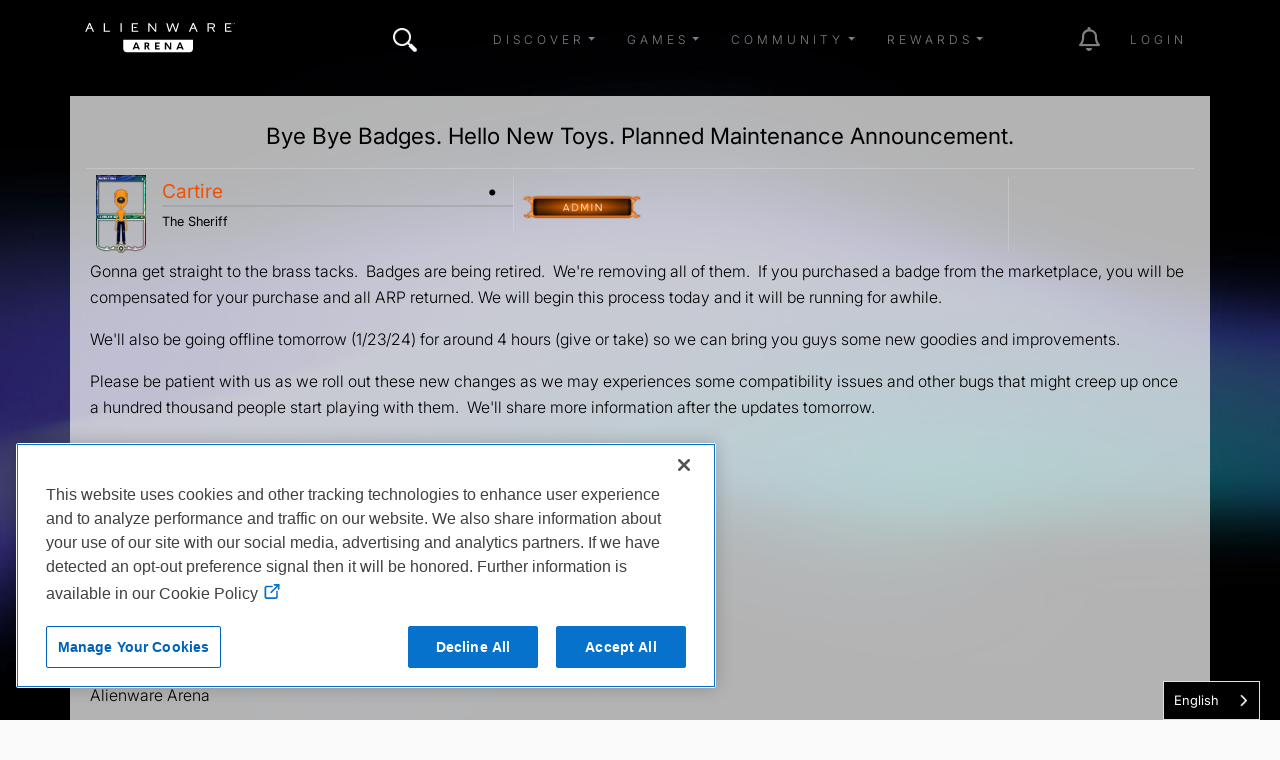

--- FILE ---
content_type: text/html; charset=UTF-8
request_url: https://anz.alienwarearena.com/ucf/show/2170564/boards/awa-information/News/bye-bye-badges-hello-new-toys-planned-maintenance-announcement
body_size: 189263
content:
<!DOCTYPE html>
<html lang="en">

<head>
    <meta charset="utf-8">
    <meta name="viewport" content="width=device-width, initial-scale=1.0">
    <meta http-equiv="X-UA-Compatible" content="IE=edge"><meta name="description" content="Join and gain access to exclusive in-game items, game keys, and some of the most sought after closed betas. Join a friendly and knowledgeable forum community for all PC gamers."/><meta property="og:title" content="Bye Bye Badges. Hello New Toys. Planned Maintenance Announcement." />
<meta property="og:description" content="Things are changing on AWA." />
<meta property="og:type" content="article" />
<meta property="og:url" content="https://anz.alienwarearena.com/ucf/show/2170564/boards/awa-information/News/bye-bye-badges-hello-new-toys-planned-maintenance-announcement" />
<meta property="og:image" content="https://media.alienwarearena.com/media/60df1ac9c7fbf5290a2822e6b39550bc.jpg?fit=crop&amp;width=630&amp;height=315&amp;quality=75" />
<meta property="og:site_name" content="Australia / New Zealand" />
<meta property="fb:app_id" content="468808186479620" />
        <link rel="canonical" href=https://alienwarearena.com/ucf/show/2170564/boards/awa-information/News/bye-bye-badges-hello-new-toys-planned-maintenance-announcement/>
    <title>Bye Bye Badges. Hello New Toys. Planned Maintenance Announcement. | Alienware Arena</title>
            <link rel="stylesheet" href="/bundles/spoutlet/css/dtsel.css">
    <link rel="stylesheet" href="/bundles/spoutlet/css/theme.min.css">
    <link rel="stylesheet" href="https://cdnjs.cloudflare.com/ajax/libs/animate.css/3.7.2/animate.min.css">
    <link rel="stylesheet" href="https://cdnjs.cloudflare.com/ajax/libs/malihu-custom-scrollbar-plugin/3.1.5/jquery.mCustomScrollbar.min.css">
    <link rel="stylesheet" href="/bundles/spoutlet/css/fonts.css">
    <link rel="stylesheet" href="/bundles/spoutlet/css/redesign/header.css">
    <link rel="stylesheet" href="/bundles/spoutlet/css/main.min.css">
    <link rel="stylesheet" href="/bundles/spoutlet/css/content.css">
    <link rel="stylesheet" href="/bundles/spoutlet/css/misc.css">
    <link rel="stylesheet" href="/bundles/spoutlet/css/footer.css">
    <link rel="stylesheet" href="/bundles/spoutlet/css/marketplace.css">
    <link rel="stylesheet" href="https://cdnjs.cloudflare.com/ajax/libs/flickity/2.1.2/flickity.min.css">
    
    <link type="text/css" rel="stylesheet" href="/bundles/spoutlet/css/animate.min.css">
    
    
    
    
            <style>
            #content {
            background-image: url('https://media.alienwarearena.com/media/3e3531dd3737a0fb3e5f1961f583398f.jpg');
            background-position: top;
            background-repeat: no-repeat;
            background-size: cover;
            background-attachment: fixed;
        }
    </style>
    
    <link rel="stylesheet" href="https://cdnjs.cloudflare.com/ajax/libs/flickity/2.1.2/flickity.min.css">

    <link rel="stylesheet" href="https://media.alienwarearena.com/css/fontawesome/all.css">

            <script src="https://code.jquery.com/jquery-3.4.1.min.js" integrity="sha256-CSXorXvZcTkaix6Yvo6HppcZGetbYMGWSFlBw8HfCJo=" crossorigin="anonymous"></script>
        <script type="text/javascript" src="/bundles/spoutlet/js/handlebars.js"></script>
        <script type="text/javascript" src="/bundles/spoutlet/js/handlebars.helpers.js"></script>
        <script src="https://cdnjs.cloudflare.com/ajax/libs/flickity/2.1.2/flickity.pkgd.min.js"></script>

        <script src="/bundles/user/js/simplewebauthn.min.js"></script>

        
        <script type="text/javascript">
            $(function () {
                $('.timeago').timeago();
            });

            const { platformAuthenticatorIsAvailable, startRegistration, startAuthentication } = SimpleWebAuthnBrowser;
        </script>
    
        

    <!-- Google tag (gtag.js) -->
<script async src="https://www.googletagmanager.com/gtag/js?id=G-N1BFZVF7TM"></script>
<script>
    window.dataLayer = window.dataLayer || [];
    function gtag(){dataLayer.push(arguments);}
    gtag('js', new Date());

    gtag('config', 'G-N1BFZVF7TM');
</script>

<script type="text/javascript">
    var _gaq = _gaq || [];
    _gaq.push(['_setAccount', 'UA-9917033-1']);
    _gaq.push(['_setDomainName', 'anz.alienwarearena.com']);
    _gaq.push(['_trackPageview']);
        (function() {
        var ga = document.createElement('script'); ga.type = 'text/javascript'; ga.async = true;
        ga.src = ('https:' == document.location.protocol ? 'https://ssl' : 'http://www') + '.google-analytics.com/ga.js';
        var s = document.getElementsByTagName('script')[0]; s.parentNode.insertBefore(ga, s);
    })();
    function recordOutboundLink(link, category, action) {
        _gat._getTrackerByName()._trackEvent(category, action);
        setTimeout('document.location = "' + link.href + '"', 100);
    }
    </script>

    <!-- Global site tag (gtag.js) - Google Ads: 1024781286 -->
    <script async src="https://www.googletagmanager.com/gtag/js?id=AW-1024781286"></script>
    <script>
    window.dataLayer = window.dataLayer || [];
    function gtag(){dataLayer.push(arguments);}
    gtag('js', new Date());
    gtag('config', 'AW-1024781286');
</script>

<!-- Google tag nav and notification events -->
<script type="text/javascript">
    $(document).on('click', '.nav-item', function(e) {
        if ($(this).is('#notification-dropdown')) {
            const elem = $(e.target).parent().parent();
            gtag('event', 'notification_click', {
                'notification_type': elem.data('type') ? elem.data('type') : 'icon',
            });
        } else {
            gtag('event', 'nav_click', {
                'nav_item': $(e.target).text(),
            });
        }
    });
</script>

        <!-- Facebook Pixel Code -->
<script>
  !function(f,b,e,v,n,t,s)
  {if(f.fbq)return;n=f.fbq=function(){n.callMethod?
  n.callMethod.apply(n,arguments):n.queue.push(arguments)};
  if(!f._fbq)f._fbq=n;n.push=n;n.loaded=!0;n.version='2.0';
  n.queue=[];t=b.createElement(e);t.async=!0;
  t.src=v;s=b.getElementsByTagName(e)[0];
  s.parentNode.insertBefore(t,s)}(window, document,'script',
  'https://connect.facebook.net/en_US/fbevents.js');
  fbq('init', '2718339828271423');
  fbq('track', 'PageView');
</script>
<noscript><img height="1" width="1" style="display:none"
  src="https://www.facebook.com/tr?id=2718339828271423&ev=PageView&noscript=1"
/></noscript>
<!-- End Facebook Pixel Code -->

    


                        <script type="text/javascript" src="https://cdn.weglot.com/weglot.min.js"></script>
<script>
    Weglot.initialize({
        api_key: 'wg_9ebcb9fb6744147af2370c134df1ed004'
    });
</script>
            
</head>

<body >
    <svg xmlns="http://www.w3.org/2000/svg" style="display: none;">
      <symbol id="facebook" viewBox="0 0 351.942 406.3875">
        <path d="M175.971,27.7128l151.971,87.7405v175.4811l-151.971,87.7405L24,290.9343V115.4532L175.971,27.7128m0-27.7128L0,101.5969v203.1938l175.971,101.5969,175.971-101.5969V101.5969L175.971,0h0Z"/>
        <path d="M226.7601,216.8353l6.062-39.5007h-37.9021v-25.6333c0-10.8066,5.2946-21.3405,22.2698-21.3405h17.2309v-33.6306s-15.6366-2.6686-30.5868-2.6686c-31.2135,0-51.6161,18.9191-51.6161,53.1678v30.1051h-34.6964v39.5007h34.6964v95.4906h42.7022v-95.4906h31.8402Z"/>
      </symbol>
      <symbol id="instagram" viewBox="0 0 351.942 406.3876">
        <path d="M175.971,27.7128l151.971,87.7405v175.4811l-151.971,87.7405L24,290.9343V115.4532L175.971,27.7128m0-27.7128L0,101.5969v203.1938l175.971,101.5969,175.971-101.5969V101.5969L175.971,0h0Z"/>
        <path d="M175.992,154.8577c-26.7552,0-48.336,21.5808-48.336,48.336s21.5808,48.336,48.336,48.336,48.336-21.5808,48.336-48.336-21.5808-48.336-48.336-48.336Zm0,79.7608c-17.2899,0-31.4247-14.0928-31.4247-31.4247s14.0928-31.4247,31.4247-31.4247,31.4247,14.0928,31.4247,31.4247-14.1348,31.4247-31.4247,31.4247h0Zm61.5874-81.738c0,6.2681-5.0482,11.2742-11.2742,11.2742-6.2681,0-11.2742-5.0482-11.2742-11.2742s5.0482-11.2742,11.2742-11.2742,11.2742,5.0482,11.2742,11.2742Zm32.0137,11.4425c-.7152-15.1024-4.1647-28.48-15.2286-39.5018-11.0218-11.0218-24.3994-14.4714-39.5018-15.2286-15.5651-.8834-62.2184-.8834-77.7836,0-15.0603,.7152-28.4379,4.1647-39.5018,15.1865-11.0639,11.0218-14.4714,24.3994-15.2286,39.5018-.8834,15.5651-.8834,62.2184,0,77.7836,.7152,15.1024,4.1647,28.48,15.2286,39.5018,11.0639,11.0218,24.3994,14.4714,39.5018,15.2286,15.5651,.8834,62.2184,.8834,77.7836,0,15.1024-.7152,28.48-4.1647,39.5018-15.2286,11.0218-11.0218,14.4714-24.3994,15.2286-39.5018,.8834-15.5651,.8834-62.1764,0-77.7415h0Zm-20.1085,94.4425c-3.2813,8.2453-9.6336,14.5976-17.9209,17.9209-12.41,4.922-41.8576,3.7861-55.5717,3.7861s-43.2038,1.0938-55.5717-3.7861c-8.2453-3.2813-14.5976-9.6336-17.9209-17.9209-4.9219-12.41-3.7861-41.8576-3.7861-55.5717s-1.0938-43.2038,3.7861-55.5717c3.2813-8.2453,9.6336-14.5976,17.9209-17.9209,12.41-4.9219,41.8576-3.7861,55.5717-3.7861s43.2038-1.0938,55.5717,3.7861c8.2453,3.2813,14.5976,9.6336,17.9209,17.9209,4.922,12.41,3.7861,41.8576,3.7861,55.5717s1.1358,43.2037-3.7861,55.5717Z"/>
      </symbol>
      <symbol id="twitter" viewBox="0 0 351.942 406.3876">
        <path d="M175.971,27.7128l151.971,87.7405v175.4811l-151.971,87.7405L24,290.9343V115.4532L175.971,27.7128m0-27.7128L0,101.5969v203.1938l175.971,101.5969,175.971-101.5969V101.5969L175.971,0h0Z"/>
        <path d="m175.78,175.33l-70.93-101.02L170.06,0h-15.25l-56.74,64.66L52.67,0H0l68.82,98.02L.93,175.33h15.25l59.42-67.66,47.51,67.66h52.67ZM46.43,12l106.26,151.33h-23.34L23.09,12h23.34Z" transform="translate(86 114)"/>
      </symbol>
      <symbol id="discord" viewBox="0 0 351.942 406.3876">
        <path d="M175.971,27.7128l151.971,87.7405v175.4811l-151.971,87.7405L24,290.9343V115.4532L175.971,27.7128m0-27.7128L0,101.5969v203.1938l175.971,101.5969,175.971-101.5969V101.5969L175.971,0h0Z"/>
        <path d="M244.984,140.3789c-.0552-.1069-.1465-.1906-.2578-.2362-12.8635-5.9019-26.4382-10.1105-40.3844-12.5203-.2599-.0483-.5214,.0755-.6489,.3071-1.8484,3.3549-3.5264,6.801-5.0275,10.325-15.0332-2.282-30.3247-2.282-45.3579,0-1.5111-3.533-3.2159-6.9799-5.1068-10.325-.1327-.226-.3903-.3479-.6492-.3071-13.9476,2.4048-27.5232,6.6136-40.385,12.5206-.1101,.0467-.203,.1264-.2659,.2281-25.7211,38.4111-32.7671,75.8778-29.3106,112.8806,.0196,.1832,.1128,.3507,.2581,.464,14.9772,11.0895,31.7293,19.5541,49.5416,25.0328,.2569,.0771,.5346-.0139,.6961-.2281,3.8257-5.2054,7.2155-10.7175,10.1351-16.4802,.1568-.3091,.0334-.6868-.2758-.8436-.0221-.0112-.0448-.0211-.0681-.0296-5.3455-2.0453-10.5206-4.5109-15.4767-7.3736-.3028-.178-.404-.5678-.226-.8706,.042-.0715,.0976-.134,.1636-.1841,1.0399-.7791,2.0805-1.5896,3.0735-2.4082,.1799-.1482,.4283-.1817,.6411-.0864,32.4695,14.8184,67.6222,14.8184,99.7074,0,.2134-.1014,.4662-.0708,.6492,.0786,.9934,.8186,2.0336,1.6368,3.0813,2.4159,.2812,.2103,.3386,.6086,.1283,.8898-.0497,.0664-.1118,.1224-.183,.165-4.9448,2.8868-10.1246,5.3508-15.4842,7.3659-.3266,.1243-.4905,.4897-.3663,.8163,.0084,.0221,.018,.0437,.0289,.0647,2.9684,5.7307,6.3533,11.2358,10.1273,16.4711,.1571,.2202,.4374,.3154,.6961,.2362,17.8442-5.4601,34.6256-13.9255,49.6215-25.0318,.1477-.1078,.2418-.2741,.2581-.4562,4.1381-42.779-6.9279-79.9387-29.3332-112.8806Zm-101.9141,90.342c-9.7757,0-17.8306-8.971-17.8306-19.9884s7.8986-19.9891,17.8306-19.9891c10.0095,0,17.9865,9.0496,17.8302,19.9884,0,11.0181-7.899,19.9891-17.8302,19.9891Zm65.925,0c-9.7754,0-17.8302-8.971-17.8302-19.9884s7.8986-19.9891,17.8302-19.9891c10.0102,0,17.9868,9.0496,17.8306,19.9884,0,11.0181-7.8204,19.9891-17.8306,19.9891Z"/>
      </symbol>
      <symbol id="twitch" viewBox="0 0 351.942 406.3876">
        <path d="M175.971,27.7128l151.971,87.7405v175.4811l-151.971,87.7405L24,290.9343V115.4532L175.971,27.7128m0-27.7128L0,101.5969v203.1938l175.971,101.5969,175.971-101.5969V101.5969L175.971,0h0Z"/>
        <path d="M 92.994 110.062 L 79.4 144.79 L 79.4 286.722 L 127.719 286.722 L 127.719 312.392 L 154.897 312.392 L 180.568 286.722 L 219.825 286.722 L 272.672 233.875 L 272.672 110.062 L 92.994 110.062 Z M 254.554 224.822 L 224.349 255.012 L 176.034 255.012 L 150.365 280.683 L 150.365 255.012 L 109.597 255.012 L 109.597 128.177 L 254.547 128.177 L 254.547 224.822 L 254.554 224.822 Z M 224.349 162.908 L 224.349 215.753 L 206.236 215.753 L 206.236 162.908 L 224.349 162.908 Z M 176.031 162.908 L 176.031 215.753 L 157.917 215.753 L 157.917 162.908 L 176.031 162.908 Z"></path>
      </symbol>
      <symbol id="youtube" viewBox="0 0 351.942 406.3876">
        <path d="M175.971,27.7128l151.971,87.7405v175.4811l-151.971,87.7405L24,290.9343V115.4532L175.971,27.7128m0-27.7128L0,101.5969v203.1938l175.971,101.5969,175.971-101.5969V101.5969L175.971,0h0Z"/>
        <path d="M278.2652,151.6207c-2.4556-9.246-9.6905-16.5278-18.8767-18.999-16.6506-4.4905-83.4175-4.4905-83.4175-4.4905,0,0-66.7666,0-83.4175,4.4905-9.1862,2.4716-16.4211,9.753-18.8767,18.999-4.4615,16.7589-4.4615,51.7247-4.4615,51.7247,0,0,0,34.9658,4.4615,51.7247,2.4556,9.246,9.6905,16.2245,18.8767,18.6956,16.651,4.4905,83.4175,4.4905,83.4175,4.4905,0,0,66.7666,0,83.4175-4.4905,9.1862-2.4712,16.4211-9.4497,18.8767-18.6957,4.4615-16.7589,4.4615-51.7247,4.4615-51.7247,0,0,0-34.9658-4.4615-51.7247Zm-124.1307,83.4711v-63.4927l55.8039,31.7472-55.8039,31.7456h0Z"/>
      </symbol>
      <symbol id="alienware" viewBox="0 0 139.55 198.28">
        <path d="M316.8,444.88c19.56-41,50.16-48,50.16-48,2.61,47.11-50.16,48-50.16,48m-69.43-48s30.59,7,50.16,48c0,0-52.77-.89-50.16-48m129-22.19c-.43-5.52-1.08-11-2.05-16.44a108.94,108.94,0,0,0-4.05-16,82,82,0,0,0-3.08-7.74,65.34,65.34,0,0,0-3.91-7.29,57.52,57.52,0,0,0-10.61-12.74A66.23,66.23,0,0,0,339.13,305a69.4,69.4,0,0,0-15.44-6,65.76,65.76,0,0,0-33.05,0,69.4,69.4,0,0,0-15.44,6,66.23,66.23,0,0,0-13.54,9.48,57.35,57.35,0,0,0-5.77,6A58.7,58.7,0,0,0,251,327.2a67,67,0,0,0-3.9,7.29,79.4,79.4,0,0,0-3.08,7.74,110.25,110.25,0,0,0-4.06,16c-1,5.42-1.61,10.92-2,16.44a163.2,163.2,0,0,0-.54,16.53A106.59,106.59,0,0,0,239,407.63c.49,2.73,1.11,5.47,1.86,8.14s1.65,5.3,2.64,7.87c4,10.26,9.57,19.76,15.7,29,3.06,4.62,6.23,9.16,9.46,13.66a140.31,140.31,0,0,0,10.21,13,67.35,67.35,0,0,0,5.94,5.76,58.47,58.47,0,0,0,6.73,4.94,39.1,39.1,0,0,0,7.46,3.73,26.37,26.37,0,0,0,4,1.08,23.8,23.8,0,0,0,8.36,0,26.06,26.06,0,0,0,4-1.08,38.89,38.89,0,0,0,7.47-3.73,58.47,58.47,0,0,0,6.73-4.94,67.35,67.35,0,0,0,5.94-5.76,142,142,0,0,0,10.21-13c3.23-4.5,6.39-9,9.46-13.66,6.13-9.22,11.74-18.72,15.7-29,1-2.57,1.88-5.19,2.63-7.87s1.38-5.41,1.87-8.14a106.59,106.59,0,0,0,1.55-16.41c.12-5.5-.11-11-.54-16.53" transform="translate(-237.39 -296.9)"/>
      </symbol>
      <symbol id="navlogo" viewBox="0 0 447.75 100.94">
        <polygon points="149.53 71.27 156.26 71.27 152.91 62.27"/><path d="m184.87 61.73h-3.1v5.15h3.1c2.08 0 3.1-1.01 3.1-2.62-0.01-1.54-1.02-2.53-3.1-2.53z"/><polygon points="280.21 71.27 286.94 71.27 283.59 62.27"/><path d="m114.18 49.97v26.86c0 5.65 4.58 10.23 10.23 10.23h187.64c5.65 0 10.23-4.58 10.23-10.23v-26.86h-208.1zm45.01 29.1-1.55-4.17h-9.48l-1.55 4.17h-4.81l8.56-21.11h5.06l8.58 21.11h-4.81zm29.64 0-4.79-8.64h-2.28v8.64h-4.39v-21.11h7.57c5.07 0 7.23 2.79 7.23 6.28 0 2.65-1.44 4.78-3.77 5.71l5.35 9.12h-4.92zm34.33-17.26h-9.99v4.76h8.81v3.88h-8.81v4.76h9.99v3.86h-14.38v-21.11h14.38v3.85zm34.66 17.26h-5.01l-10.5-15.17v15.17h-4.39v-21.11h4.98l10.55 15.08v-15.08h4.36v21.11zm32.05 0-1.55-4.17h-9.48l-1.55 4.17h-4.81l8.56-21.11h5.07l8.58 21.11h-4.82z"/><polygon points="431.5 14.42 434.96 11.35 424.36 11.35 424.36 14.42"/><polygon points="437.27 22.87 421.6 22.85 421.6 3.48 436.68 3.48 436.68 0.3 418.04 0.3 418.04 26 437.63 26 437.63 22.87"/><polygon points="59.86 0.3 56.3 0.3 56.3 26 73.38 26 76.83 22.85 59.86 22.85"/><rect x="106.03" y=".3" width="3.56" height="25.7"/><polygon points="209.52 21 192.51 0.35 192.46 0.3 188.87 0.3 188.87 26 192.28 26 192.28 5.22 209.29 25.94 209.34 26 212.89 26 212.89 0.3 209.52 0.3"/><polygon points="270.93 21.38 263.25 0.4 263.21 0.3 259.97 0.3 252.26 21.35 246.23 0.41 246.2 0.3 242.47 0.3 249.93 25.89 249.96 26 253.92 26 261.58 5.35 269.2 26 273.15 26 280.65 0.5 280.71 0.3 276.99 0.3"/><path d="m386.08 12.59c1.17-1.07 1.77-2.53 1.77-4.33v-0.9c0-1.09-0.21-2.09-0.63-2.96-0.42-0.88-1.02-1.63-1.8-2.24-0.77-0.61-1.71-1.07-2.8-1.39-1.08-0.31-2.29-0.47-3.59-0.47h-13.22v25.7h3.56v-22.52h9.44c1.94 0 3.44 0.5 4.45 1.48 0.65 0.63 1.03 1.59 1.03 2.64v0.83c0 0.64-0.15 1.21-0.44 1.69-0.3 0.49-0.69 0.9-1.17 1.22-0.48 0.33-1.04 0.58-1.67 0.74-0.64 0.17-1.29 0.27-1.94 0.29h-8.35v3.04h7.63l6.19 10.49 0.04 0.08h3.95l-6.71-11.32c1.71-0.35 3.15-1.05 4.26-2.07z"/><path d="m11.86 0-11.35 25.78-0.1 0.22h3.96l3.33-7.56 0.64-1.52h10.96l3.96 9.08h3.93l-11.62-26h-3.71zm6.09 13.84h-8.32l4.08-9.71 4.24 9.71z"/><path d="m321.28 0-11.36 25.78-0.1 0.22h3.96l3.33-7.56 0.64-1.52h10.95l3.92 8.99 0.04 0.09h3.93l-11.6-26h-3.71zm6.09 13.84h-8.32l4.08-9.71 4.24 9.71z"/><polygon points="152.81 14.42 156.27 11.35 145.67 11.35 145.67 14.42"/><polygon points="142.92 22.85 142.92 3.48 158 3.48 158 0.3 139.36 0.3 139.35 26 158.95 26 158.95 22.87 158.58 22.87"/><path d="M439.95,0.79V0.3h3.08v0.49h-1.28v2.7h-0.58v-2.7H439.95z"/><path d="M444.43,0.3l1.35,1.9l1.37-1.9h0.61v3.19h-0.58V1.08l-1.23,1.72h-0.35l-1.21-1.72v2.4h-0.58V0.3H444.43z"/></symbol>
    </svg>
    
    <div class="overlay">
        <a href="#" id="dismiss-overlay" class="btn-times-animated"></a>
        <div class="overlay-content"></div>
    </div>
    <div class="wrapper ">
        
<header>
    
    <nav class="navbar navbar-top navbar-expand-lg navbar-dark fixed-top bg-transparent navbar-main ">
        <div class="container">
            <a href="/" class="logo d-flex order-1 order-lg-0 mx-auto mx-lg-0"><svg class="ai" width="150" height="40"><use xlink:href="#navlogo"></use></svg></a>

                            <button
                    class="navbar-toggler order-0"
                    type="button"
                    data-toggle="collapse"
                    data-bs-toggle="collapse"
                    data-target="#navbarCollapse"
                    data-bs-target="#navbarCollapse"
                    aria-controls="navbarCollapse"
                    aria-expanded="false"
                    aria-label="Toggle navigation"
                >
                    <span class="navbar-toggler-icon"></span>
                </button>

                                    <ul class="nav navbar-nav mr-auto d-none d-lg-flex">
                        <li class="nav-item nav-item-search position-relative">
                            <a href="#" class="btn-times-animated" id="searchCollapse"></a>
<a class="nav-link btn-search" href="#"><i class="awicon search"></i></a>
<form role="search" id="navbar-search-form">
    <div class="search-form">
        <div class="form-group">
            <input type="text" class="form-control text-white" id="navbar-search-input" placeholder="Enter search here...">
        </div>
    </div>
</form>
<script type="text/javascript">
var searchPath = "/g-search/search-term";
var logSearchPath = "/api/v1/metrics/siteWideSearch/";
</script>

                        </li>
                    </ul>
                
                <div class="collapse navbar-collapse order-1" id="navbarCollapse">
                    <ul class="navbar-nav ms-auto mb-2 mb-md-0 align-items-center">
                                                    <li class="nav-item px-2 dropdown">
                                <a class="nav-link dropdown-toggle" href="#" role="button" data-toggle="dropdown" data-bs-toggle="dropdown" aria-haspopup="true" aria-expanded="false">Discover</a>
                                <div class="dropdown-menu">
                                                                            <a class="dropdown-item" href="/ucf/News?filter=Alienware&amp;filterType=type">Alienware News</a>
                                        <a class="dropdown-item" href="/ucf/News">Blogs</a>
                                                                                                                <a class="dropdown-item" href="/ucf/Video">Videos</a>
                                                                                                                <a class="dropdown-item" href="/wallpapers">Wallpapers</a>
                                                                        <a class="dropdown-item" href="https://www.alienware.com" target="_blank">Alienware.com</a>
                                </div>
                            </li>
                        
                        <li class="nav-item px-2 dropdown">
                            <a class="nav-link dropdown-toggle" href="#" role="button" data-toggle="dropdown" data-bs-toggle="dropdown" aria-haspopup="true" aria-expanded="false">Games</a>
                            <div class="dropdown-menu">
                                                                    <a class="dropdown-item" href="/ucf/Giveaway">Giveaways</a>
                                
                                                                    <a class="dropdown-item" href="/community-giveaways">Community Giveaways</a>
                                                                
                                <a class="dropdown-item" href="/page/arcade">Arena Arcade BETA</a>
                                <a class="dropdown-item" href="/quests" data-is-logged-in="true">Quests</a>
                                <a class="dropdown-item" href="/steam/events">Steam Events</a>
                            </div>
                        </li>

                        <li class="nav-item px-2 dropdown">
                            <a class="nav-link dropdown-toggle" href="#" role="button" data-toggle="dropdown" data-bs-toggle="dropdown" aria-haspopup="true" aria-expanded="false">Community</a>
                            <div class="dropdown-menu">
                                <a class="dropdown-item" href="/relay/my-feed">Relay</a>
                                <a class="dropdown-item" href="/rewards/leaderboard">Leaderboard</a>
                                <a class="dropdown-item" href="/page/hive-influencers">Hive</a>
                                <a class="dropdown-item" href="https://discord.gg/Alienware" target="_blank">Discord</a>

                                                                    <a class="dropdown-item" href="/faq-contact">FAQ</a>
                                                            </div>
                        </li>

                        <li class="nav-item px-2 dropdown">
                            <a class="nav-link dropdown-toggle" href="#" role="button" data-toggle="dropdown" data-bs-toggle="dropdown" aria-haspopup="true" aria-expanded="false">Rewards</a>
                            <div class="dropdown-menu">
                                <a class="dropdown-item" href="/whatisarena">What is Arena</a>
                                <a class="dropdown-item" href="/marketplace/">Marketplace</a>
                                <a class="dropdown-item" href="/marketplace/game-vault">Game Vault</a>
                                <a class="dropdown-item" href="/marketplace/redeem-code">Redeem Code</a>

                            </div>
                        </li>

                        <li class="nav-item px-2" id="nav-admin" style="display:none;">
                            <a class="nav-link" href="/admin">Admin</a>
                        </li>
                    </ul>

                </div>
                        
            <div class="navbar-icons order-2 ">
                <ul class="navbar-nav ms-auto mb-2 mb-md-0 align-items-center">
                                            <li class="nav-item ms-md-4 nav-item-promo">
                            <a class="nav-link" href="#"><i class="awicon promocal"></i></a>
                        </li>

                        <li class="nav-item ms-md-4 dropdown" id="notification-dropdown">
    <a href="#notifications" class="nav-link dropdown-toggle toggle-notifications" data-toggle="dropdown" data-bs-toggle="dropdown">
        <i class="fa-regular fa-bell fa-2x"></i>
        <span class="badge text-success" data-notification-count style="display:none;position:absolute;top:10px;right:5px;"></span>
    </a>

    <div class="nav-notifications__menu animated dropdown-menu dropdown-menu-end dropdown-menu-right">
        <div class="notification-list small" id="notification-wrapper"></div>

        <div class="my-2">
            <a href="/account/communications" class="nav-notifications__menu-footer">
                Show all notifications
            </a>
        </div>
    </div>
</li>


<script id="notification-item-template" type="text/x-handlebars-template">
<div class="dropdown-item notification-item {{type}} {{# if needsToWrap }}needs-wrap{{else}}no-wrap{{/if}}" data-id="{{notificationId}}" data-type="{{type}}" data-seen="{{dateFormat seen.date 'YYYY-MM-DD HH:mm:ss'}}" >
    {{# if avatarUrlSmall }}
        <img class="notification-item__avatar" src="{{avatarUrlSmall}}">
    {{else}}
        <img class="notification-item__avatar" src="https://media.alienwarearena.com/images/content/default-avatars/alienware_v2_32x32.png">
    {{/if}}

    <div class="notification-item__subject">
        {{{ notificationHtml }}}
    </div>
</div>

</script>


<script id="registration-promotion-modal-template" type="text/x-handlebars-template"><div class="row text-center">
<div class="modal fade registration-promotion-modal" id="registration-promotion-modal" tabindex="-1" role="dialog" data-notification-id="{{notificationId}}">
    <div class="modal-dialog" role="document">
        <div class="modal-content">
            <div class="modal-header">
                <h4 class="modal-title">You've been rewarded!</h4>
                <button type="button" class="close" data-dismiss="modal" aria-hidden="true">&times;</button>
            </div>
            <div class="modal-body text-center">
                <div id="registration-promotion-body">
                    {{#if additionalText}}
                        {{{additionalText}}}
                    {{/if}}

                    <p>You've been awarded the following for registering:</p>

                    <hr>

                    {{#if arp}}
                        <p>Bonus ARP: {{arp}}</p>
                        <hr>
                    {{/if}}

                    {{#each rewards}}
                        <p>{{title}}

                        {{#if keyCode}}
                            <p>Your code is: {{keyCode}}</p>
                        {{/if}}

                        {{#if instructions}}
                            <div class="instructions">
                                <p>Please follow the instructions below:</p>

                                <ol class="reward-instructions">
                                    {{#each instructions}}
                                        <li>{{{this}}}</li>
                                    {{/each}}
                                </ol>
                            </div>
                        {{/if}}

                        {{#if download_url}}
                            <p>Click <a href="{{download_url}}">here</a> to download.</p>
                        {{/if}}

                        <hr>
                    {{/each}}

                    {{#if has_dell_advantage}}
                        <p>For more information on Dell Rewards, please click <a href="https://na.alienwarearena.com/page/dell-advantage" target="_blank">here</a>.</p>
                    {{/if}}

                    {{#if has_boost}}
                        <p>To activate your boost, please click <a href="{{my_rewards_url}}">here</a>.</p>
                    {{/if}}

                    {{#if has_rewards}}
                        <p>You can see all of your claimed rewards on your <a href="{{my_rewards_url}}">rewards page</a>.
                    {{/if}}
                 </div>
            </div>
            <div class="modal-footer">
                <button type="button" class="btn btn-default" data-dismiss="modal">Close</button>
            </div>
        </div>
    </div>
</div>
</script>


<script id="user-achievement-notification-template" type="text/x-handlebars-template">
    <a href="{{user_achievement_url}}">
        <div class="user-achievement-notification" id="user-achievement-notification" data-notification-id="{{notificationId}}" >
            <div class="artifact-border h-100 text-center">
                <div class="frame-wrapper mt-1" style="background: linear-gradient(to right, {{user_achievement_category_color_d}}, {{user_achievement_category_color_l}});">    
                    <span class="frame-title">{{user_achievement_name}}</span>
                </div>
                <div class="description-wrapper">
                    <div class="notif-description">{{user_achievement_description}}</div>
                </div>
                <div class="slot-wrapper">
                    <div class="notif-text slot-name">{{user_achievement_reward_slot}}</div>
                    <div class="notif-text reward-name">{{user_achievement_reward_name}}</div>
                </div>
                <div class="achievement-badge achievement-badge-{{ achievement.position }}" 
                    data-badge-id="{{ notificationId }}">
                    <img src="{{ user_achievement_image }}" 
                            title="{{ user_achievement_name }}" 
                            style="box-shadow: 0px 0px 13px 12px {{user_achievement_category_color}};" />
                </div>
                <div class="frame-wrapper mb-1" style="background: linear-gradient(to right, {{user_achievement_category_color_l}}, {{user_achievement_category_color_d}});">    
                    {{user_achievement_reward_description}}
                </div>
            </div>
        </div>
    </a>
</script>


<script id="seasonal-achievement-notification-template" type="text/x-handlebars-template">
    <a href="{{user_achievement_url}}">
        <div class="user-achievement-notification seasonal-achievement-notification" id="seasonal-achievement-notification" data-notification-id="{{notificationId}}" >
            <div class="artifact-border h-100 text-center">
                <div class="frame-wrapper mt-1">    
                    <span class="frame-title">{{user_achievement_name}}</span>
                </div>
                <div class="description-wrapper">
                    <div class="notif-description">{{user_achievement_description}}</div>
                </div>
                <div class="slot-wrapper">
                    <div class="notif-text reward-name">{{user_achievement_reward_name}}</div>
                </div>
                <div class="achievement-badge achievement-badge-{{ achievement.position }}" 
                    data-badge-id="{{ notificationId }}">
                    <img src="{{ user_achievement_image }}" 
                            title="{{ user_achievement_name }}" 
                            style="box-shadow: 0px 0px 13px 12px rgb(255, 209, 28);" />
                </div>
                <div class="frame-wrapper mb-1">    
                    {{user_achievement_reward_description}}
                </div>
            </div>
        </div>
    </a>
</script>


<script type="text/javascript">
$(function() {
    var t = Handlebars.compile($('#notification-item-template').html());
    var rp = Handlebars.compile($('#registration-promotion-modal-template').html());
    var ua = Handlebars.compile($('#user-achievement-notification-template').html());
    var sa = Handlebars.compile($('#seasonal-achievement-notification-template').html());
    var nf = 60000; // 1 minute interval between polls
    var utotal = 0;
    var pollTimeout;

    function queueNotificationUpdate() {
        pollTimeout = setTimeout(doNotificationUpdate, nf);
    }

    function isNotificationRendered(id) {
        return $('.notification-item[data-id="'+id+'"]').length > 0;
    }

    function doNotificationUpdate() {
        $.get('/ajax/user/notifications/user-notifications-data', function (r) {
            if (r.success) {
                let achievementModalShown = false;

                for (var i = r.notifications.length - 1; i >= 0; i--) {
                    var n = r.notifications[i];

                    if (isNotificationRendered(n.notificationId)) {
                        continue;
                    }

                    var rendered = t(n);

                    if (n.type == 'registration_promotion' && !n.seen) {
                        if (n.arp || n.rewards.length) {
                            var renderedModal = rp(n);

                            $('body').append(renderedModal);

                            $('.registration-promotion-modal').modal('show');

                            $('.registration-promotion-modal').on('hidden.bs.modal', function (e) {
                                var data = $(e.currentTarget).data();
                                var notificationIds = [data.notificationId];
                                $.ajax({
                                    url: "/notifications/user-notifications-seen",
                                type: "post",
                                data: JSON.stringify({notifications: notificationIds}),
                                success: function (r) {
                                    if (r.success) {
                                        updateUnseenCount(null);
                                    }
                                }
                            });
                        });
                        }
                    }

                    if (n.type == 'user_achievement' && !n.seen && !achievementModalShown) {
                        var renderedModal = ua(n);

                        $('body').append(renderedModal);

                        $(function(){
                            $('.user-achievement-notification').addClass('show');

                            achievementModalShown = true;

                            var data = $('.user-achievement-notification').data();
                            var notificationIds = [data.notificationId];

                            $.ajax({
                                url: "/notifications/user-notifications-seen",
                                type: "post",
                                data: JSON.stringify({notifications: notificationIds}),
                                success: function (r) {
                                    if (r.success) {
                                        updateUnseenCount(r.unseenCount ?? null);
                                    }
                                }
                            });

                            setTimeout(function() {
                                $('.user-achievement-notification').remove();
                                achievementModalShown = false;
                            },7000);
                        });
                    }

                    if (n.type == 'seasonal_achievement' && !n.seen && !achievementModalShown) {
                        var renderedModal = sa(n);

                        $('body').append(renderedModal);

                        $(function(){
                            $('.seasonal-achievement-notification').addClass('show');

                            achievementModalShown = true;

                            var data = $('.seasonal-achievement-notification').data();
                            var notificationIds = [data.notificationId];

                            $.ajax({
                                url: "/notifications/user-notifications-seen",
                                type: "post",
                                data: JSON.stringify({notifications: notificationIds}),
                                success: function (r) {
                                    if (r.success) {
                                        updateUnseenCount(r.unseenCount ?? null);
                                    }
                                }
                            });

                            setTimeout(function() {
                                $('.seasonal-achievement-notification').remove();
                                achievementModalShown = false;
                            },7000);
                        });
                    }

                    $('#notification-wrapper').prepend(rendered);

                    if (!Notify.needsPermission && !n.seen) {
                        var bn = new Notify('Alienware Arena', {
                            body: n.notificationString,
                            timestamp: moment(n.timestamp.date).format('YYYY-MM-DD HH:mm:ss')+'Z',
                            icon: 'https://media.alienwarearena.com/images/content/default-avatars/alienware_v2_62x62.png',
                            data: n,
                            requireInteraction: true,
                            tag: n.notificationId,
                            notifyClick: function (e) {
                                e.preventDefault();
                                var notif = e.srcElement.data;
                                window.open(notif.targetUrl, '_blank');
                                notificationSeen(notif.notificationId);
                            },
                            notifyClose: function (e) {
                                e.preventDefault();
                                var notif = e.srcElement.data;
                                notificationSeen(notif.notificationId);
                            }
                        });
                        bn.show();
                    }
                }

                if (r.unseenCount > 0) {
                    updateUnseenCount(r.unseenCount);
                }

                $('.notification-timestamp').timeago();

                queueNotificationUpdate();
            }
        });
        utotal++;
    }

    function notificationSeen(notificationId) {
        $.post('/notifications/user-notification-seen'+'/'+notificationId, function (r) {
            updateUnseenCount(r.unseenCount);
        });
    }

    function updateUnseenCount(unseenCount) {
        if (!unseenCount) {
            $('#notification-dropdown .badge').text('');
            $('#notification-dropdown .badge').hide();
            return;
        }

        $('#notification-dropdown .badge').text(unseenCount);
        $('#notification-dropdown .badge').fadeIn();
    }

    doNotificationUpdate();
    queueNotificationUpdate();

    $('.notification-dropdown').on('show.bs.dropdown', function (e) {
        var notificationIds = [];

        $('.notification-item').each(function(i, a) {
            var data = $(this).data();
            notificationIds.push(data.id);
        });

        $.ajax({
            url: "/notifications/user-notifications-seen",
            type: "post",
            data: JSON.stringify({notifications: notificationIds}),
            success: function (r) {
                if (r.success) {
                    $('#notification-dropdown .badge').text('');
                    $('#notification-dropdown .badge').hide();
                }
            }
        });
    });
});
</script>
                                    
                    <span class="nav-item-mus ">
                        


    <a class="nav-link nav-link-login" href="#">Login</a>
    <script type="text/javascript">
        var user_is_logged_in = false
        var user_is_complete  = false;
        var user_id           = null;
        var user_uuid         = null;
        var user_username     = null;
        var user_profile_url  = null;
        var user_member_since = null;
        var user_custom_title = null;
        var user_insignia     = null;
        var user_token        = null;
        var user_avatars      = [];
        var user_border       = null;
        var has_admin_role    = false;
        var is_admin          = false;
        var can_report        = false;
        var user_country      = 'US';
        var arp_tier          = 1;
        var user_has_fb       = false;
        var is_forum_mod      = false;
        var user_dob          = null;
        var steamId           = 0;
        var steamOptin        = false;
        var login_id          = null;
        var allow_all_perks   = false;
        var user_has_dell_advantage = false;
        var dell_account_id = null;
        var epsilon_balance   = 0;
        var has_epsilon_rewards   = 0;
        var artifactLangDiscount = 1;
        var fragment_balance = 0;
        var bonusCalendarArp = 0;
        var arpMultiplier = 1;
        var user_has_mfa = false;
        var cg_opted_in = false;
        var ckeditor_configs = [];

ckeditor_configs['basic'] = {
    toolbar:  {
        items: [
            'bold',
            'italic',
            'underline',
            '|',
            'link',
            'blockQuote',
            'bulletedList',
            'numberedList',
            '|',
            'mediaEmbed',
            'insertImage'
        ]
    },
    basicstylesdropdown: {
        options: [
            'bold',
            'italic',
            'underline'
        ]
    },
    mediaEmbed: {
        previewsInData: true
    },
    extraPlugins: [CustomUploadAdapterPlugin]
};

ckeditor_configs['simple'] = {
    toolbar: [
        ['Bold', 'Italic', 'Underline']
    ],
    height: 200,
    resize_enabled: false,
    removePlugins: 'elementspath,scayt,wsc,contextmenu,tabletools,liststyle',
    // Enable browser native spell check
    disableNativeSpellChecker: false,
    browserContextMenuOnCtrl: true,
    // Ensure spell check attribute is set
    startupFocus: false,
    tabSpaces: 0
};

ckeditor_configs['special'] = {
    toolbar: {
        items: [
            'heading',
            '|',
            'fontFamily',
            'fontSize',
            '|',
            'highlight',
            'alignment',
            'basicstylesdropdown',
            '|',
            'link',
            'blockQuote',
            'bulletedList',
            'numberedList',
            'insertTable',
            '|',
            'insertImage',
            'mediaEmbed',
        ]
    },
    heading: {
        options: [
            { model: 'paragraph', title: 'Paragraph', class: 'ck-heading_paragraph' },
            { model: 'heading1', view: 'h1', title: 'Heading 1', class: 'ck-heading_heading1' },
            { model: 'heading2', view: 'h2', title: 'Heading 2', class: 'ck-heading_heading2' },
            { model: 'heading3', view: 'h3', title: 'Heading 3', class: 'ck-heading_heading3' },
            { model: 'heading4', view: 'h4', title: 'Heading 4', class: 'ck-heading_heading4' },
            { model: 'heading5', view: 'h5', title: 'Heading 5', class: 'ck-heading_heading5' },
            { model: 'heading6', view: 'h6', title: 'Heading 6', class: 'ck-heading_heading6' }
        ]
    },
    highlight: {
        options: [
            { model: 'yellowMarker', class: 'marker-yellow', title: 'Yellow Marker', color: 'var(--yellow)', type: 'marker' },
            { model: 'orangeMarker', class: 'marker-orange', title: 'Orange Marker', color: 'var(--orange)', type: 'marker' },
            { model: 'greenMarker', class: 'marker-green', title: 'Green marker', color: 'var(--green)', type: 'marker' },
            { model: 'pinkMarker', class: 'marker-pink', title: 'Pink marker', color: 'var(--pink)', type: 'marker' },
            { model: 'blueMarker', class: 'marker-blue', title: 'Blue marker', color: 'var(--blue)', type: 'marker' },
            { model: 'purpleMarker', class: 'marker-purple', title: 'Purple marker', color: 'var(--purple)', type: 'marker' },
            { model: 'greenPen', class: 'pen-green', title: 'Green pen', color: 'var(--green)', type: 'pen' },
            { model: 'yellowPen', class: 'pen-yellow', title: 'Yellow pen', color: 'var(--yellow)', type: 'pen' },
            { model: 'orangePen', class: 'pen-orange', title: 'Orange pen', color: 'var(--orange)', type: 'pen' },
            { model: 'pinkPen', class: 'pen-pink', title: 'Pink pen', color: 'var(--pink)', type: 'pen' },
            { model: 'bluePen', class: 'pen-blue', title: 'Blue pen', color: 'var(--blue)', type: 'pen' },
            { model: 'purplePen', class: 'pen-purple', title: 'Purple pen', color: 'var(--purple)', type: 'pen' }
        ]
    },
    image: {
        toolbar: [
            'imageStyle:full',
            'imageStyle:side',
            'imageStyle:alignLeft',
            'imageStyle:alignCenter',
            'imageStyle:alignRight',
            '|',
            'imageTextAlternative'
        ],
        styles: [
            'full',
            'side',
            'alignLeft',
            'alignCenter',
            'alignRight'
        ]
    },
    table: {
        contentToolbar: [
            'tableColumn',
            'tableRow',
            'mergeTableCells'
        ]
    },
    mediaEmbed: {
        previewsInData: true
    },
    alignment: {
        options: [
            'left',
            'center',
            'right'
        ]
    },
    basicstylesdropdown: {
        options: [
            'bold',
            'italic',
            'underline',
            'code',
            'strikethrough',
            'subscript',
            'superscript'
        ]
    },
    extraPlugins: [CustomUploadAdapterPlugin]
};

function CustomUploadAdapterPlugin(editor) {
    editor.plugins.get('FileRepository').createUploadAdapter = (loader) => {
        return new UploadAdapter(loader, '/ck/image-upload');
    };
}

var ckeditor_config = {};

    ckeditor_config = ckeditor_configs.basic;


var ckeditor_config_file = '/bundles/spoutlet/ckeditor/config.advanced.js';


    </script>

                    </span>

                </ul>
            </div>
        </div>
    </nav>
</header>

            <noscript>
                <div style="background: rgba(0,0,0,0.95); padding: 20px; border-top: 1px solid rgba(255,255,255,0.1); margin-top: 75px; margin-bottom: -50px;">
                    <div class="container">
                        <div style="display: flex; flex-wrap: wrap; justify-content: center; gap: 30px;">
                                                            <div>
                                    <h4 style="color: #00d4ff; margin: 0 0 10px 0; font-size: 1em;">Discover</h4>
                                    <ul style="list-style: none; padding: 0; margin: 0;">
                                                                                    <li style="margin-bottom: 5px;"><a href="/ucf/News?filter=Alienware&amp;filterType=type" style="color: #ccc; text-decoration: none;">Alienware News</a></li>
                                            <li style="margin-bottom: 5px;"><a href="/ucf/News" style="color: #ccc; text-decoration: none;">Blogs</a></li>
                                                                                                                            <li style="margin-bottom: 5px;"><a href="/ucf/Video" style="color: #ccc; text-decoration: none;">Videos</a></li>
                                                                                <li><a href="https://www.alienware.com" target="_blank" style="color: #ccc; text-decoration: none;">Alienware.com</a></li>
                                    </ul>
                                </div>
                            
                            <div>
                                <h4 style="color: #00d4ff; margin: 0 0 10px 0; font-size: 1em;">Games</h4>
                                <ul style="list-style: none; padding: 0; margin: 0;">
                                                                            <li style="margin-bottom: 5px;"><a href="/ucf/Giveaway" style="color: #ccc; text-decoration: none;">Giveaways</a></li>
                                                                                                                <li style="margin-bottom: 5px;"><a href="/community-giveaways" style="color: #ccc; text-decoration: none;">Community Giveaways</a></li>
                                                                        <li style="margin-bottom: 5px;"><a href="/page/arcade" style="color: #ccc; text-decoration: none;">Arena Arcade BETA</a></li>
                                    <li style="margin-bottom: 5px;"><a class="dropdown-item" href="/quests" style="color: #ccc; text-decoration: none;">Quests</a></li>
                                    <li><a href="/steam/events" style="color: #ccc; text-decoration: none;">Steam Events</a></li>
                                </ul>
                            </div>

                            <div>
                                <h4 style="color: #00d4ff; margin: 0 0 10px 0; font-size: 1em;">Community</h4>
                                <ul style="list-style: none; padding: 0; margin: 0;">
                                    <li style="margin-bottom: 5px;"><a href="/relay/my-feed" style="color: #ccc; text-decoration: none;">Relay</a></li>
                                    <li style="margin-bottom: 5px;"><a href="/rewards/leaderboard" style="color: #ccc; text-decoration: none;">Leaderboard</a></li>
                                    <li style="margin-bottom: 5px;"><a href="/page/hive-influencers" style="color: #ccc; text-decoration: none;">Hive</a></li>
                                    <li><a href="https://discord.gg/Alienware" target="_blank" style="color: #ccc; text-decoration: none;">Discord</a></li>

                                                                            <li style="margin-bottom: 5px;"><a href="/faq-contact" style="color: #ccc; text-decoration: none;">FAQ</a></li>
                                                                     </ul>
                            </div>

                            <div>
                                <h4 style="color: #00d4ff; margin: 0 0 10px 0; font-size: 1em;">Rewards</h4>
                                <ul style="list-style: none; padding: 0; margin: 0;">
                                    <li style="margin-bottom: 5px;"><a href="/whatisarena" style="color: #ccc; text-decoration: none;">What is Arena</a></li>
                                    <li style="margin-bottom: 5px;"><a href="/marketplace/" style="color: #ccc; text-decoration: none;">Marketplace</a></li>
                                    <li><a href="/marketplace/game-vault" style="color: #ccc; text-decoration: none;">Game Vault</a></li>
                                    <li><a href="/marketplace/redeem-code" style="color: #ccc; text-decoration: none;">Redeem Code</a></li>
                                </ul>
                            </div>
                        </div>
                    </div>
                </div>
            </noscript>
        
        <div id="content" class="d-flex flex-column ">
            <div id="main" class="container-fluid px-0 flex-grow-1">
                                    
<!-- News Top Banner -->
<div class="news__top empty" style="background-color: url('/bundles/ucf/img/placeholder_bg.jpg')">

    <!-- This holds the main banner -->
    <div class="news__top-content">

        <!-- This is the left sidebar -->
        <a class="forums__btn-sideways left d-none d-md-block active" style="top:0;" href="/ucf/News">
            <div class="forums__btn-sideways__label text-capitalize">News / Blog <i class="fas fa-chevron-right"></i></div>
        </a>

        <!-- This is the right sidebar -->
        <a class="forums__btn-sideways right d-none d-md-block active" style="top:0;" href="/ucf/News/new">
            <div class="forums__btn-sideways__label text-capitalize"><i class="fa fa-plus"></i> News / Blog</div>
        </a>

        <!-- here goes the news -->
        <div class="news__top-widget">
                    </div>
    </div>
</div>

<article class="news__landing container">
    <div class="news__landing-header">
        <h1>Bye Bye Badges. Hello New Toys. Planned Maintenance Announcement.</h1>
    </div>

    <div class="news__landing-meta common__op-meta">
        <div class="row no-gutters">
            <div class="col-10 border-right">
                

<div class="common__landing-post__author user-profile-small" data-profile-user-id="44186" data-arp-tier=5 data-is-moderator="1" data-is-admin="1" data-username-color="#e705f7">
    <div class="row no-gutters">
        <div class="col-auto col-avatar">
            <div class="profile-item avatar-container">
                <div class="avatar-imgs">
                                            <img class="img-responsive border" src="https://media.alienwarearena.com/media/662241894b0dcf390fad26d663c13bab.png?quality=75&amp;width=160">
                                        <img class="img-responsive avatar bordered" src="https://media.alienwarearena.com/avatar/416cbe3f-6aed-4516-a7f2-27b5f550a687/current.png">
                </div>

                                    <div class="user-prestige text-center d-block d-md-none">
                                                                                                                            <img class="img-fluid" src="/bundles/user/images/admin_user_badge.png">
                    </div>
                            </div>
        </div>
        <div class="col col-profile">
            <div class="row no-gutters">
                <div class="col-auto col-md-5 col-user-details border-right">
                    <div class="profile-username">
                        <a href="/member/Cartire">
                            Cartire
                        </a>
                        <span class="timeago"></span>
                    </div>
                    <div class="profile-subtitle">The Sheriff</div>
                </div>
                <div class="d-flex flex-row mt-1 align-items-center justify-items-center">
                                            <div class="mx-2 d-none d-md-block" style="max-width:120px">
                            <img class="img-fluid" src="/bundles/user/images/admin_user_badge.png">
                        </div>
                                    </div>
            </div>
        </div>
    </div>
</div>

            </div>

            <div class="col-2">
                
            </div>
        </div>
    </div>

    <div class="news__landing-content ucf__content">
        
        <p>Gonna get straight to the brass tacks.  Badges are being retired.  We're removing all of them.  If you purchased a badge from the marketplace, you will be compensated for your purchase and all ARP returned. We will begin this process today and it will be running for awhile.</p>

<p>We'll also be going offline tomorrow (1/23/24) for around 4 hours (give or take) so we can bring you guys some new goodies and improvements. </p>

<p>Please be patient with us as we roll out these new changes as we may experiences some compatibility issues and other bugs that might creep up once a hundred thousand people start playing with them.  We'll share more information after the updates tomorrow. </p>

<p> </p>

<p>TL;DR:</p>

<p>Badges going bye bye.  <br />
Site going offline on Tuesday for schedule maintenance. <br />
New stuff coming.</p>

<p> </p>

<p>Happy Gaming, <br />
Alienware Arena </p>
    </div>

    <div class="news__landing-actions">
        <div class="btn-group btn-group-sm">
    <button type="button" class="btn btn-default btn-reply ucf-reply">
        <i class="fa fa-reply"></i> <span class="hidden-xs">Reply</span>
    </button>
    
            <a class="btn btn-default send-message" href="/messages/send/Cartire">
            <i class="fa fa-paper-plane"></i> <span class="hidden-xs">Send PM</span>
        </a>
        
    <button type="button" class="btn btn-default report-content" data-content-type="News" data-content-id="2170564">
        <i class="fa fa-flag"></i> <span class="hidden-xs"></span>
    </button>
</div>

    </div>

    <div class="my-3">
        <div class="share text-center">
    <div class="btn-group btn-group">
        <a target="_blank" class="btn btn-share btn-facebook s_facebook w-100" title="Share on Facebook"><i class="fab fa-facebook"></i></a>
        <a target="_blank" class="btn btn-share btn-twitter s_twitter w-100" title="Share on X"><i class="fab fa-x-twitter"></i></a>
        <a target="_blank" class="btn btn-share btn-reddit s_reddit w-100" title="Share on Reddit"><i class="fab fa-reddit"></i></a>
    </div>
</div>

    </div>

    <div class="discussion__op-comments__listing mt-5">
        <div id="reply-wrapper">
<div class="common__landing-comments__meta">
    <div class="row">
        <div class="col-sm-6">
                            <div class="pull-left">
                    Replies &bull; <span id="commentCount">142</span>

                
                
                </div>
                    </div>
        <div class="col-sm-6">
            <div class="pull-right float-right">
                                    <ul class="pagination pagination-sm"><li class="page-item prev disabled"><a class="page-link" href="javascript:void();" data-href=""><i class="fa fas fa-chevron-left"></i></a></li><li class="page-item active"><a class="page-link" data-page="1" href="javascript:void();" data-href="/comments/2170564">1</a></li><li><a class="page-link" data-page="2" href="javascript:void();" data-href="/comments/2170564/2">2</a></li><li><a class="page-link" data-page="3" href="javascript:void();" data-href="/comments/2170564/3">3</a></li><li><a class="page-link" data-page="4" href="javascript:void();" data-href="/comments/2170564/4">4</a></li><li><a class="page-link" data-page="5" href="javascript:void();" data-href="/comments/2170564/5">5</a></li><li><a class="page-link" data-page="6" href="javascript:void();" data-href="/comments/2170564/6">6</a></li><li><a class="page-link" data-page="7" href="javascript:void();" data-href="/comments/2170564/7">7</a></li><li class="disabled"><span>&hellip;</span></li><li><a class="page-link" href="javascript:void();" data-href="/comments/2170564/15">15</a></li><li class="page-item next"><a class="page-link" href="javascript:void();" data-href="/comments/2170564/2"><i class="fa fas fa-chevron-right"></i></a></li></ul>
                            </div>
        </div>
    </div>
</div>

<div class="common__landing-comments ucf-comments">
            
<article class="common__landing-comments__post post" id="post-4766788" data-created="2024-01-22 19:27:47Z" data-post-container data-post-id="4766788" data-topic-id="2170564">
    <div class="js-comments-post">
        <div class="row">
            <div class="col-lg-3 col-md-3">
                                    <div class="container user-avatar-container" style="max-height: 500px;">
    <div class="row">
        <div class="profile-username col center-block text-center" data-is-moderator="" data-is-admin="" data-username-color="">
            <span class="text-center">
                <a href="/member/Augestflex" style="color: black">
                    Augestflex
                </a>
            </span>
        </div>
    </div>
    <div class="row">
        <div class="profile-subtitle images col center-block text-center">
                            <img class="img-responsive border" style="position: absolute; z-index: 1; background-position: center; border: none!important;" src="https://media.alienwarearena.com/media/1d7ccafd6af031b22a07aff0409bffee.png?quality=75&amp;width=184">
                        <img class="user-full-avatar bordered" style="" src="https://media.alienwarearena.com/avatar/b99d4900-5b8d-48fc-b23e-f6b9046ac217/current.png?width=184"/>
        </div>
    </div>
    <div class="row">
        <div class="profile-subtitle col center-block text-center">Interstellar</div>
    </div>
</div>
                            </div>
            <div class="col-lg-9 col-md-9">
                <div class="discussion__op-content ucf__content common__op-meta">
                    <div class="row">
                        <div class="col">
                            
<div class="d-flex flex-row mt-1 align-items-center justify-items-center">
            <div class="mx-2 d-none d-xl-block d-lg-block d-md-block" style="max-width:120px">
            <img class="img-fluid" src="https://media.alienwarearena.com/images/content/tier-tags/5.png">
        </div>
    </div>
                        </div>
                    </div>
                    <div class="contentBorder" style="border-left: 2px solid hsla(0, 0%, 60%, 0.5); border-right: 2px solid hsla(0, 0%, 60%, 0.5);">
                        <div class="mx-3" id="post-content-4766788">
                            <span class="timeago" title="2024-01-22 19:27:47Z"></span>
                            <p>Whoa! Big change.</p>

                                                    </div>
                    </div>
                </div>            
            </div>
        </div>
    </div>

    <!-- Render all, remove unauthorized ones later -->
    <div class="common__landing-comments__post-options" data-logged-in="true" data-topic-locked="false">
        <a href="#" class="text-muted js-edit-post common__landing-comments__post-option" data-can-mod="true" data-admin-edited="" data-post-id="4766788" data-author-id="3133737" title="Edit">
            <i class="fa fa-edit"></i>
        </a>

        <a href="#" class="text-muted quote-post common__landing-comments__post-option" data-id="4766788" data-author="Augestflex" data-topic-locked="false" title="Quote">
            <i class="fa fa-quote-left"></i>
        </a>

        
        <a href="#" class="text-muted report-post common__landing-comments__post-option" data-content-id="4766788" title="Report">
            <i class="fa fa-flag"></i>
        </a>

        <a href="/forums/post/delete/4766788" class="text-muted delete-post-btn common__landing-comments__post-option" data-can-mod="true" data-post-id="4766788" data-author-id="3133737" onclick="return confirm('Are you sure you want to delete this?');" title="Delete">
            <i class="fa fa-eraser"></i>
        </a>

        <a href="/forums/post/delete/4766788?nuke=true" class="text-muted delete-post-btn common__landing-comments__post-option" data-can-mod="true" data-post-id="4766788" data-author-id="3133737" data-hide-on-self="true" data-is-nuke="true" onclick="return confirm('Are you sure you want to nuke this?');" title="Nuke">
            <i class="fa fa-bomb"></i>
        </a>

        <a href="/messages/send/Augestflex" data-author-id="3133737" class="text-muted btn-send-pm common__landing-comments__post-option" title="Send PM">
            <i class="fa fa-paper-plane"></i>
        </a>
    </div>
</article>

                    <hr>

            
<article class="common__landing-comments__post post" id="post-4766789" data-created="2024-01-22 19:28:46Z" data-post-container data-post-id="4766789" data-topic-id="2170564">
    <div class="js-comments-post">
        <div class="row">
            <div class="col-lg-3 col-md-3">
                                    <div class="container user-avatar-container" style="max-height: 500px;">
    <div class="row">
        <div class="profile-username col center-block text-center" data-is-moderator="" data-is-admin="" data-username-color="#e705f7">
            <span class="text-center">
                <a href="/member/Robertokas" style="color: black">
                    Robertokas
                </a>
            </span>
        </div>
    </div>
    <div class="row">
        <div class="profile-subtitle images col center-block text-center">
                            <img class="img-responsive border" style="position: absolute; z-index: 1; background-position: center; border: none!important;" src="https://media.alienwarearena.com/media/26eb5512d09f9ad24bc9297ae52f651e.png?quality=75&amp;width=184">
                        <img class="user-full-avatar bordered" style="" src="https://media.alienwarearena.com/avatar/9c150843-3a95-408b-9b49-6215658ae74c/current.png?width=184"/>
        </div>
    </div>
    <div class="row">
        <div class="profile-subtitle col center-block text-center">Interstellar</div>
    </div>
</div>
                            </div>
            <div class="col-lg-9 col-md-9">
                <div class="discussion__op-content ucf__content common__op-meta">
                    <div class="row">
                        <div class="col">
                            
<div class="d-flex flex-row mt-1 align-items-center justify-items-center">
            <div class="mx-2 d-none d-xl-block d-lg-block d-md-block" style="max-width:120px">
            <img class="img-fluid" src="https://media.alienwarearena.com/images/content/tier-tags/5.png">
        </div>
    </div>
                        </div>
                    </div>
                    <div class="contentBorder" style="border-left: 2px solid hsla(0, 0%, 60%, 0.5); border-right: 2px solid hsla(0, 0%, 60%, 0.5);">
                        <div class="mx-3" id="post-content-4766789">
                            <span class="timeago" title="2024-01-22 19:28:46Z"></span>
                            <p>ok</p>

                                                    </div>
                    </div>
                </div>            
            </div>
        </div>
    </div>

    <!-- Render all, remove unauthorized ones later -->
    <div class="common__landing-comments__post-options" data-logged-in="true" data-topic-locked="false">
        <a href="#" class="text-muted js-edit-post common__landing-comments__post-option" data-can-mod="true" data-admin-edited="" data-post-id="4766789" data-author-id="8303250" title="Edit">
            <i class="fa fa-edit"></i>
        </a>

        <a href="#" class="text-muted quote-post common__landing-comments__post-option" data-id="4766789" data-author="Robertokas" data-topic-locked="false" title="Quote">
            <i class="fa fa-quote-left"></i>
        </a>

        
        <a href="#" class="text-muted report-post common__landing-comments__post-option" data-content-id="4766789" title="Report">
            <i class="fa fa-flag"></i>
        </a>

        <a href="/forums/post/delete/4766789" class="text-muted delete-post-btn common__landing-comments__post-option" data-can-mod="true" data-post-id="4766789" data-author-id="8303250" onclick="return confirm('Are you sure you want to delete this?');" title="Delete">
            <i class="fa fa-eraser"></i>
        </a>

        <a href="/forums/post/delete/4766789?nuke=true" class="text-muted delete-post-btn common__landing-comments__post-option" data-can-mod="true" data-post-id="4766789" data-author-id="8303250" data-hide-on-self="true" data-is-nuke="true" onclick="return confirm('Are you sure you want to nuke this?');" title="Nuke">
            <i class="fa fa-bomb"></i>
        </a>

        <a href="/messages/send/Robertokas" data-author-id="8303250" class="text-muted btn-send-pm common__landing-comments__post-option" title="Send PM">
            <i class="fa fa-paper-plane"></i>
        </a>
    </div>
</article>

                    <hr>

            
<article class="common__landing-comments__post post" id="post-4766790" data-created="2024-01-22 19:29:04Z" data-post-container data-post-id="4766790" data-topic-id="2170564">
    <div class="js-comments-post">
        <div class="row">
            <div class="col-lg-3 col-md-3">
                                    <div class="container user-avatar-container" style="max-height: 500px;">
    <div class="row">
        <div class="profile-username col center-block text-center" data-is-moderator="" data-is-admin="" data-username-color="">
            <span class="text-center">
                <a href="/member/Saboku" style="color: black">
                    Saboku
                </a>
            </span>
        </div>
    </div>
    <div class="row">
        <div class="profile-subtitle images col center-block text-center">
                            <img class="img-responsive border" style="position: absolute; z-index: 1; background-position: center; border: none!important;" src="https://media.alienwarearena.com/media/0d0a16524af6823b9d95b8c861cc9c3d.png?quality=75&amp;width=184">
                        <img class="user-full-avatar bordered" style="" src="https://media.alienwarearena.com/avatar/3c536165-362f-4875-92d8-08d82279740d/current.png?width=184"/>
        </div>
    </div>
    <div class="row">
        <div class="profile-subtitle col center-block text-center">Interstellar</div>
    </div>
</div>
                            </div>
            <div class="col-lg-9 col-md-9">
                <div class="discussion__op-content ucf__content common__op-meta">
                    <div class="row">
                        <div class="col">
                            
<div class="d-flex flex-row mt-1 align-items-center justify-items-center">
            <div class="mx-2 d-none d-xl-block d-lg-block d-md-block" style="max-width:120px">
            <img class="img-fluid" src="https://media.alienwarearena.com/images/content/tier-tags/5.png">
        </div>
    </div>
                        </div>
                    </div>
                    <div class="contentBorder" style="border-left: 2px solid hsla(0, 0%, 60%, 0.5); border-right: 2px solid hsla(0, 0%, 60%, 0.5);">
                        <div class="mx-3" id="post-content-4766790">
                            <span class="timeago" title="2024-01-22 19:29:04Z"></span>
                            <p>I don't even use them but still kinda wonder "why get rid of them?"</p>

                                                    </div>
                    </div>
                </div>            
            </div>
        </div>
    </div>

    <!-- Render all, remove unauthorized ones later -->
    <div class="common__landing-comments__post-options" data-logged-in="true" data-topic-locked="false">
        <a href="#" class="text-muted js-edit-post common__landing-comments__post-option" data-can-mod="true" data-admin-edited="" data-post-id="4766790" data-author-id="8874119" title="Edit">
            <i class="fa fa-edit"></i>
        </a>

        <a href="#" class="text-muted quote-post common__landing-comments__post-option" data-id="4766790" data-author="Saboku" data-topic-locked="false" title="Quote">
            <i class="fa fa-quote-left"></i>
        </a>

        
        <a href="#" class="text-muted report-post common__landing-comments__post-option" data-content-id="4766790" title="Report">
            <i class="fa fa-flag"></i>
        </a>

        <a href="/forums/post/delete/4766790" class="text-muted delete-post-btn common__landing-comments__post-option" data-can-mod="true" data-post-id="4766790" data-author-id="8874119" onclick="return confirm('Are you sure you want to delete this?');" title="Delete">
            <i class="fa fa-eraser"></i>
        </a>

        <a href="/forums/post/delete/4766790?nuke=true" class="text-muted delete-post-btn common__landing-comments__post-option" data-can-mod="true" data-post-id="4766790" data-author-id="8874119" data-hide-on-self="true" data-is-nuke="true" onclick="return confirm('Are you sure you want to nuke this?');" title="Nuke">
            <i class="fa fa-bomb"></i>
        </a>

        <a href="/messages/send/Saboku" data-author-id="8874119" class="text-muted btn-send-pm common__landing-comments__post-option" title="Send PM">
            <i class="fa fa-paper-plane"></i>
        </a>
    </div>
</article>

                    <hr>

            
<article class="common__landing-comments__post post" id="post-4766791" data-created="2024-01-22 19:31:38Z" data-post-container data-post-id="4766791" data-topic-id="2170564">
    <div class="js-comments-post">
        <div class="row">
            <div class="col-lg-3 col-md-3">
                                    <div class="container user-avatar-container" style="max-height: 500px;">
    <div class="row">
        <div class="profile-username col center-block text-center" data-is-moderator="" data-is-admin="" data-username-color="">
            <span class="text-center">
                <a href="/member/2ez4tats" style="color: black">
                    2ez4tats
                </a>
            </span>
        </div>
    </div>
    <div class="row">
        <div class="profile-subtitle images col center-block text-center">
                            <img class="img-responsive border" style="position: absolute; z-index: 1; background-position: center; border: none!important;" src="https://media.alienwarearena.com/media/d4ab6e1ab05f2cdd08d49c158742aa32.png?quality=75&amp;width=184">
                        <img class="user-full-avatar bordered" style="" src="https://media.alienwarearena.com/avatar/717072ee-b073-4a29-8501-34a7112323fe/current.png?width=184"/>
        </div>
    </div>
    <div class="row">
        <div class="profile-subtitle col center-block text-center">Interstellar</div>
    </div>
</div>
                            </div>
            <div class="col-lg-9 col-md-9">
                <div class="discussion__op-content ucf__content common__op-meta">
                    <div class="row">
                        <div class="col">
                            
<div class="d-flex flex-row mt-1 align-items-center justify-items-center">
            <div class="mx-2 d-none d-xl-block d-lg-block d-md-block" style="max-width:120px">
            <img class="img-fluid" src="https://media.alienwarearena.com/images/content/tier-tags/5.png">
        </div>
    </div>
                        </div>
                    </div>
                    <div class="contentBorder" style="border-left: 2px solid hsla(0, 0%, 60%, 0.5); border-right: 2px solid hsla(0, 0%, 60%, 0.5);">
                        <div class="mx-3" id="post-content-4766791">
                            <span class="timeago" title="2024-01-22 19:31:38Z"></span>
                            <p>take my breath away</p>

                                                    </div>
                    </div>
                </div>            
            </div>
        </div>
    </div>

    <!-- Render all, remove unauthorized ones later -->
    <div class="common__landing-comments__post-options" data-logged-in="true" data-topic-locked="false">
        <a href="#" class="text-muted js-edit-post common__landing-comments__post-option" data-can-mod="true" data-admin-edited="" data-post-id="4766791" data-author-id="7640395" title="Edit">
            <i class="fa fa-edit"></i>
        </a>

        <a href="#" class="text-muted quote-post common__landing-comments__post-option" data-id="4766791" data-author="2ez4tats" data-topic-locked="false" title="Quote">
            <i class="fa fa-quote-left"></i>
        </a>

        
        <a href="#" class="text-muted report-post common__landing-comments__post-option" data-content-id="4766791" title="Report">
            <i class="fa fa-flag"></i>
        </a>

        <a href="/forums/post/delete/4766791" class="text-muted delete-post-btn common__landing-comments__post-option" data-can-mod="true" data-post-id="4766791" data-author-id="7640395" onclick="return confirm('Are you sure you want to delete this?');" title="Delete">
            <i class="fa fa-eraser"></i>
        </a>

        <a href="/forums/post/delete/4766791?nuke=true" class="text-muted delete-post-btn common__landing-comments__post-option" data-can-mod="true" data-post-id="4766791" data-author-id="7640395" data-hide-on-self="true" data-is-nuke="true" onclick="return confirm('Are you sure you want to nuke this?');" title="Nuke">
            <i class="fa fa-bomb"></i>
        </a>

        <a href="/messages/send/2ez4tats" data-author-id="7640395" class="text-muted btn-send-pm common__landing-comments__post-option" title="Send PM">
            <i class="fa fa-paper-plane"></i>
        </a>
    </div>
</article>

                    <hr>

            
<article class="common__landing-comments__post post" id="post-4766793" data-created="2024-01-22 19:36:54Z" data-post-container data-post-id="4766793" data-topic-id="2170564">
    <div class="js-comments-post">
        <div class="row">
            <div class="col-lg-3 col-md-3">
                                    <div class="container user-avatar-container" style="max-height: 500px;">
    <div class="row">
        <div class="profile-username col center-block text-center" data-is-moderator="" data-is-admin="" data-username-color="#e705f7">
            <span class="text-center">
                <a href="/member/DrummerBlade" style="color: black">
                    DrummerBlade
                </a>
            </span>
        </div>
    </div>
    <div class="row">
        <div class="profile-subtitle images col center-block text-center">
                            <img class="img-responsive border" style="position: absolute; z-index: 1; background-position: center; border: none!important;" src="https://media.alienwarearena.com/media/d6ae21e4cfd91e1874670accc2b9576e.gif?quality=75&amp;width=184">
                        <img class="user-full-avatar bordered" style="" src="https://media.alienwarearena.com/avatar/11902252-a38b-4c0a-8be0-5fbf481234d6/current.png?width=184"/>
        </div>
    </div>
    <div class="row">
        <div class="profile-subtitle col center-block text-center">Solar</div>
    </div>
</div>
                            </div>
            <div class="col-lg-9 col-md-9">
                <div class="discussion__op-content ucf__content common__op-meta">
                    <div class="row">
                        <div class="col">
                            
<div class="d-flex flex-row mt-1 align-items-center justify-items-center">
            <div class="mx-2 d-none d-xl-block d-lg-block d-md-block" style="max-width:120px">
            <img class="img-fluid" src="https://media.alienwarearena.com/images/content/tier-tags/3.png">
        </div>
    </div>
                        </div>
                    </div>
                    <div class="contentBorder" style="border-left: 2px solid hsla(0, 0%, 60%, 0.5); border-right: 2px solid hsla(0, 0%, 60%, 0.5);">
                        <div class="mx-3" id="post-content-4766793">
                            <span class="timeago" title="2024-01-22 19:36:54Z"></span>
                            <p>I'm excited. Hope the changes are GREAT!</p>

                                                    </div>
                    </div>
                </div>            
            </div>
        </div>
    </div>

    <!-- Render all, remove unauthorized ones later -->
    <div class="common__landing-comments__post-options" data-logged-in="true" data-topic-locked="false">
        <a href="#" class="text-muted js-edit-post common__landing-comments__post-option" data-can-mod="true" data-admin-edited="" data-post-id="4766793" data-author-id="11848147" title="Edit">
            <i class="fa fa-edit"></i>
        </a>

        <a href="#" class="text-muted quote-post common__landing-comments__post-option" data-id="4766793" data-author="DrummerBlade" data-topic-locked="false" title="Quote">
            <i class="fa fa-quote-left"></i>
        </a>

        
        <a href="#" class="text-muted report-post common__landing-comments__post-option" data-content-id="4766793" title="Report">
            <i class="fa fa-flag"></i>
        </a>

        <a href="/forums/post/delete/4766793" class="text-muted delete-post-btn common__landing-comments__post-option" data-can-mod="true" data-post-id="4766793" data-author-id="11848147" onclick="return confirm('Are you sure you want to delete this?');" title="Delete">
            <i class="fa fa-eraser"></i>
        </a>

        <a href="/forums/post/delete/4766793?nuke=true" class="text-muted delete-post-btn common__landing-comments__post-option" data-can-mod="true" data-post-id="4766793" data-author-id="11848147" data-hide-on-self="true" data-is-nuke="true" onclick="return confirm('Are you sure you want to nuke this?');" title="Nuke">
            <i class="fa fa-bomb"></i>
        </a>

        <a href="/messages/send/DrummerBlade" data-author-id="11848147" class="text-muted btn-send-pm common__landing-comments__post-option" title="Send PM">
            <i class="fa fa-paper-plane"></i>
        </a>
    </div>
</article>

                    <hr>

            
<article class="common__landing-comments__post post" id="post-4766794" data-created="2024-01-22 19:39:15Z" data-post-container data-post-id="4766794" data-topic-id="2170564">
    <div class="js-comments-post">
        <div class="row">
            <div class="col-lg-3 col-md-3">
                                    <div class="container user-avatar-container" style="max-height: 500px;">
    <div class="row">
        <div class="profile-username col center-block text-center" data-is-moderator="" data-is-admin="" data-username-color="#e705f7">
            <span class="text-center">
                <a href="/member/Oshcara" style="color: black">
                    Oshcara
                </a>
            </span>
        </div>
    </div>
    <div class="row">
        <div class="profile-subtitle images col center-block text-center">
                            <img class="img-responsive border" style="position: absolute; z-index: 1; background-position: center; border: none!important;" src="https://media.alienwarearena.com/media/d73d0ce37b2fa2727d6c855bef68c297.png?quality=75&amp;width=184">
                        <img class="user-full-avatar bordered" style="" src="https://media.alienwarearena.com/avatar/63c734ea-9eb9-4597-ae34-47a76f37f1f7/current.png?width=184"/>
        </div>
    </div>
    <div class="row">
        <div class="profile-subtitle col center-block text-center">Interstellar</div>
    </div>
</div>
                            </div>
            <div class="col-lg-9 col-md-9">
                <div class="discussion__op-content ucf__content common__op-meta">
                    <div class="row">
                        <div class="col">
                            
<div class="d-flex flex-row mt-1 align-items-center justify-items-center">
            <div class="mx-2 d-none d-xl-block d-lg-block d-md-block" style="max-width:120px">
            <img class="img-fluid" src="https://media.alienwarearena.com/images/content/tier-tags/5.png">
        </div>
    </div>
                        </div>
                    </div>
                    <div class="contentBorder" style="border-left: 2px solid hsla(0, 0%, 60%, 0.5); border-right: 2px solid hsla(0, 0%, 60%, 0.5);">
                        <div class="mx-3" id="post-content-4766794">
                            <span class="timeago" title="2024-01-22 19:39:15Z"></span>
                            <p>rip badges</p>

                                                    </div>
                    </div>
                </div>            
            </div>
        </div>
    </div>

    <!-- Render all, remove unauthorized ones later -->
    <div class="common__landing-comments__post-options" data-logged-in="true" data-topic-locked="false">
        <a href="#" class="text-muted js-edit-post common__landing-comments__post-option" data-can-mod="true" data-admin-edited="" data-post-id="4766794" data-author-id="5510896" title="Edit">
            <i class="fa fa-edit"></i>
        </a>

        <a href="#" class="text-muted quote-post common__landing-comments__post-option" data-id="4766794" data-author="Oshcara" data-topic-locked="false" title="Quote">
            <i class="fa fa-quote-left"></i>
        </a>

        
        <a href="#" class="text-muted report-post common__landing-comments__post-option" data-content-id="4766794" title="Report">
            <i class="fa fa-flag"></i>
        </a>

        <a href="/forums/post/delete/4766794" class="text-muted delete-post-btn common__landing-comments__post-option" data-can-mod="true" data-post-id="4766794" data-author-id="5510896" onclick="return confirm('Are you sure you want to delete this?');" title="Delete">
            <i class="fa fa-eraser"></i>
        </a>

        <a href="/forums/post/delete/4766794?nuke=true" class="text-muted delete-post-btn common__landing-comments__post-option" data-can-mod="true" data-post-id="4766794" data-author-id="5510896" data-hide-on-self="true" data-is-nuke="true" onclick="return confirm('Are you sure you want to nuke this?');" title="Nuke">
            <i class="fa fa-bomb"></i>
        </a>

        <a href="/messages/send/Oshcara" data-author-id="5510896" class="text-muted btn-send-pm common__landing-comments__post-option" title="Send PM">
            <i class="fa fa-paper-plane"></i>
        </a>
    </div>
</article>

                    <hr>

            
<article class="common__landing-comments__post post" id="post-4766795" data-created="2024-01-22 19:41:26Z" data-post-container data-post-id="4766795" data-topic-id="2170564">
    <div class="js-comments-post">
        <div class="row">
            <div class="col-lg-3 col-md-3">
                                    <div class="container user-avatar-container" style="max-height: 500px;">
    <div class="row">
        <div class="profile-username col center-block text-center" data-is-moderator="" data-is-admin="" data-username-color="">
            <span class="text-center">
                <a href="/member/Tourtus" style="color: black">
                    Tourtus
                </a>
            </span>
        </div>
    </div>
    <div class="row">
        <div class="profile-subtitle images col center-block text-center">
                            <img class="img-responsive border" style="position: absolute; z-index: 1; background-position: center; border: none!important;" src="https://media.alienwarearena.com/media/fdbbefd1ee7b0bf54dddf50f767f8c1f.gif?quality=75&amp;width=184">
                        <img class="user-full-avatar bordered" style="" src="https://media.alienwarearena.com/avatar/e13fc70d-09e2-44eb-855c-a35f2558ce96/current.png?width=184"/>
        </div>
    </div>
    <div class="row">
        <div class="profile-subtitle col center-block text-center">Interstellar</div>
    </div>
</div>
                            </div>
            <div class="col-lg-9 col-md-9">
                <div class="discussion__op-content ucf__content common__op-meta">
                    <div class="row">
                        <div class="col">
                            
<div class="d-flex flex-row mt-1 align-items-center justify-items-center">
            <div class="mx-2 d-none d-xl-block d-lg-block d-md-block" style="max-width:120px">
            <img class="img-fluid" src="https://media.alienwarearena.com/images/content/tier-tags/5.png">
        </div>
    </div>
                        </div>
                    </div>
                    <div class="contentBorder" style="border-left: 2px solid hsla(0, 0%, 60%, 0.5); border-right: 2px solid hsla(0, 0%, 60%, 0.5);">
                        <div class="mx-3" id="post-content-4766795">
                            <span class="timeago" title="2024-01-22 19:41:26Z"></span>
                            <p>What time does the maintenance start?</p>

                                                    </div>
                    </div>
                </div>            
            </div>
        </div>
    </div>

    <!-- Render all, remove unauthorized ones later -->
    <div class="common__landing-comments__post-options" data-logged-in="true" data-topic-locked="false">
        <a href="#" class="text-muted js-edit-post common__landing-comments__post-option" data-can-mod="true" data-admin-edited="" data-post-id="4766795" data-author-id="8125690" title="Edit">
            <i class="fa fa-edit"></i>
        </a>

        <a href="#" class="text-muted quote-post common__landing-comments__post-option" data-id="4766795" data-author="Tourtus" data-topic-locked="false" title="Quote">
            <i class="fa fa-quote-left"></i>
        </a>

        
        <a href="#" class="text-muted report-post common__landing-comments__post-option" data-content-id="4766795" title="Report">
            <i class="fa fa-flag"></i>
        </a>

        <a href="/forums/post/delete/4766795" class="text-muted delete-post-btn common__landing-comments__post-option" data-can-mod="true" data-post-id="4766795" data-author-id="8125690" onclick="return confirm('Are you sure you want to delete this?');" title="Delete">
            <i class="fa fa-eraser"></i>
        </a>

        <a href="/forums/post/delete/4766795?nuke=true" class="text-muted delete-post-btn common__landing-comments__post-option" data-can-mod="true" data-post-id="4766795" data-author-id="8125690" data-hide-on-self="true" data-is-nuke="true" onclick="return confirm('Are you sure you want to nuke this?');" title="Nuke">
            <i class="fa fa-bomb"></i>
        </a>

        <a href="/messages/send/Tourtus" data-author-id="8125690" class="text-muted btn-send-pm common__landing-comments__post-option" title="Send PM">
            <i class="fa fa-paper-plane"></i>
        </a>
    </div>
</article>

                    <hr>

            
<article class="common__landing-comments__post post" id="post-4766796" data-created="2024-01-22 19:42:14Z" data-post-container data-post-id="4766796" data-topic-id="2170564">
    <div class="js-comments-post">
        <div class="row">
            <div class="col-lg-3 col-md-3">
                                    <div class="container user-avatar-container" style="max-height: 500px;">
    <div class="row">
        <div class="profile-username col center-block text-center" data-is-moderator="" data-is-admin="" data-username-color="">
            <span class="text-center">
                <a href="/member/astronautzzz" style="color: black">
                    astronautzzz
                </a>
            </span>
        </div>
    </div>
    <div class="row">
        <div class="profile-subtitle images col center-block text-center">
                            <img class="img-responsive border" style="position: absolute; z-index: 1; background-position: center; border: none!important;" src="https://media.alienwarearena.com/media/26eb5512d09f9ad24bc9297ae52f651e.png?quality=75&amp;width=184">
                        <img class="user-full-avatar bordered" style="" src="https://media.alienwarearena.com/avatar/a037e4c9-535c-4211-8136-a42c12cfc931/current.png?width=184"/>
        </div>
    </div>
    <div class="row">
        <div class="profile-subtitle col center-block text-center">Interstellar</div>
    </div>
</div>
                            </div>
            <div class="col-lg-9 col-md-9">
                <div class="discussion__op-content ucf__content common__op-meta">
                    <div class="row">
                        <div class="col">
                            
<div class="d-flex flex-row mt-1 align-items-center justify-items-center">
            <div class="mx-2 d-none d-xl-block d-lg-block d-md-block" style="max-width:120px">
            <img class="img-fluid" src="https://media.alienwarearena.com/images/content/tier-tags/5.png">
        </div>
    </div>
                        </div>
                    </div>
                    <div class="contentBorder" style="border-left: 2px solid hsla(0, 0%, 60%, 0.5); border-right: 2px solid hsla(0, 0%, 60%, 0.5);">
                        <div class="mx-3" id="post-content-4766796">
                            <span class="timeago" title="2024-01-22 19:42:14Z"></span>
                            <p>I hope it will be better</p>

                                                    </div>
                    </div>
                </div>            
            </div>
        </div>
    </div>

    <!-- Render all, remove unauthorized ones later -->
    <div class="common__landing-comments__post-options" data-logged-in="true" data-topic-locked="false">
        <a href="#" class="text-muted js-edit-post common__landing-comments__post-option" data-can-mod="true" data-admin-edited="" data-post-id="4766796" data-author-id="45649" title="Edit">
            <i class="fa fa-edit"></i>
        </a>

        <a href="#" class="text-muted quote-post common__landing-comments__post-option" data-id="4766796" data-author="astronautzzz" data-topic-locked="false" title="Quote">
            <i class="fa fa-quote-left"></i>
        </a>

        
        <a href="#" class="text-muted report-post common__landing-comments__post-option" data-content-id="4766796" title="Report">
            <i class="fa fa-flag"></i>
        </a>

        <a href="/forums/post/delete/4766796" class="text-muted delete-post-btn common__landing-comments__post-option" data-can-mod="true" data-post-id="4766796" data-author-id="45649" onclick="return confirm('Are you sure you want to delete this?');" title="Delete">
            <i class="fa fa-eraser"></i>
        </a>

        <a href="/forums/post/delete/4766796?nuke=true" class="text-muted delete-post-btn common__landing-comments__post-option" data-can-mod="true" data-post-id="4766796" data-author-id="45649" data-hide-on-self="true" data-is-nuke="true" onclick="return confirm('Are you sure you want to nuke this?');" title="Nuke">
            <i class="fa fa-bomb"></i>
        </a>

        <a href="/messages/send/astronautzzz" data-author-id="45649" class="text-muted btn-send-pm common__landing-comments__post-option" title="Send PM">
            <i class="fa fa-paper-plane"></i>
        </a>
    </div>
</article>

                    <hr>

            
<article class="common__landing-comments__post post" id="post-4766797" data-created="2024-01-22 19:43:41Z" data-post-container data-post-id="4766797" data-topic-id="2170564">
    <div class="js-comments-post">
        <div class="row">
            <div class="col-lg-3 col-md-3">
                                    <div class="container user-avatar-container" style="max-height: 500px;">
    <div class="row">
        <div class="profile-username col center-block text-center" data-is-moderator="" data-is-admin="" data-username-color="">
            <span class="text-center">
                <a href="/member/RuralRoar" style="color: black">
                    RuralRoar
                </a>
            </span>
        </div>
    </div>
    <div class="row">
        <div class="profile-subtitle images col center-block text-center">
                            <img class="img-responsive border" style="position: absolute; z-index: 1; background-position: center; border: none!important;" src="https://media.alienwarearena.com/media/05964b44eebcb08953a19692e0a0f941.png?quality=75&amp;width=184">
                        <img class="user-full-avatar bordered" style="" src="https://media.alienwarearena.com/avatar/71e6b352-87fc-4f4e-8379-347bbb63f9e4/current.png?width=184"/>
        </div>
    </div>
    <div class="row">
        <div class="profile-subtitle col center-block text-center">Interstellar</div>
    </div>
</div>
                            </div>
            <div class="col-lg-9 col-md-9">
                <div class="discussion__op-content ucf__content common__op-meta">
                    <div class="row">
                        <div class="col">
                            
<div class="d-flex flex-row mt-1 align-items-center justify-items-center">
            <div class="mx-2 d-none d-xl-block d-lg-block d-md-block" style="max-width:120px">
            <img class="img-fluid" src="https://media.alienwarearena.com/images/content/tier-tags/5.png">
        </div>
    </div>
                        </div>
                    </div>
                    <div class="contentBorder" style="border-left: 2px solid hsla(0, 0%, 60%, 0.5); border-right: 2px solid hsla(0, 0%, 60%, 0.5);">
                        <div class="mx-3" id="post-content-4766797">
                            <span class="timeago" title="2024-01-22 19:43:41Z"></span>
                            <p>Looking forward to seeing what is coming.</p>

                                                    </div>
                    </div>
                </div>            
            </div>
        </div>
    </div>

    <!-- Render all, remove unauthorized ones later -->
    <div class="common__landing-comments__post-options" data-logged-in="true" data-topic-locked="false">
        <a href="#" class="text-muted js-edit-post common__landing-comments__post-option" data-can-mod="true" data-admin-edited="" data-post-id="4766797" data-author-id="4860436" title="Edit">
            <i class="fa fa-edit"></i>
        </a>

        <a href="#" class="text-muted quote-post common__landing-comments__post-option" data-id="4766797" data-author="RuralRoar" data-topic-locked="false" title="Quote">
            <i class="fa fa-quote-left"></i>
        </a>

        
        <a href="#" class="text-muted report-post common__landing-comments__post-option" data-content-id="4766797" title="Report">
            <i class="fa fa-flag"></i>
        </a>

        <a href="/forums/post/delete/4766797" class="text-muted delete-post-btn common__landing-comments__post-option" data-can-mod="true" data-post-id="4766797" data-author-id="4860436" onclick="return confirm('Are you sure you want to delete this?');" title="Delete">
            <i class="fa fa-eraser"></i>
        </a>

        <a href="/forums/post/delete/4766797?nuke=true" class="text-muted delete-post-btn common__landing-comments__post-option" data-can-mod="true" data-post-id="4766797" data-author-id="4860436" data-hide-on-self="true" data-is-nuke="true" onclick="return confirm('Are you sure you want to nuke this?');" title="Nuke">
            <i class="fa fa-bomb"></i>
        </a>

        <a href="/messages/send/RuralRoar" data-author-id="4860436" class="text-muted btn-send-pm common__landing-comments__post-option" title="Send PM">
            <i class="fa fa-paper-plane"></i>
        </a>
    </div>
</article>

                    <hr>

            
<article class="common__landing-comments__post post" id="post-4766798" data-created="2024-01-22 19:46:57Z" data-post-container data-post-id="4766798" data-topic-id="2170564">
    <div class="js-comments-post">
        <div class="row">
            <div class="col-lg-3 col-md-3">
                                    <div class="container user-avatar-container" style="max-height: 500px;">
    <div class="row">
        <div class="profile-username col center-block text-center" data-is-moderator="" data-is-admin="" data-username-color="#e705f7">
            <span class="text-center">
                <a href="/member/psyfusion" style="color: black">
                    psyfusion
                </a>
            </span>
        </div>
    </div>
    <div class="row">
        <div class="profile-subtitle images col center-block text-center">
                            <img class="img-responsive border" style="position: absolute; z-index: 1; background-position: center; border: none!important;" src="https://media.alienwarearena.com/media/26eb5512d09f9ad24bc9297ae52f651e.png?quality=75&amp;width=184">
                        <img class="user-full-avatar bordered" style="" src="https://media.alienwarearena.com/avatar/c80c3b55-e9e9-49f7-a889-efe43a42925b/current.png?width=184"/>
        </div>
    </div>
    <div class="row">
        <div class="profile-subtitle col center-block text-center">Adult by Force</div>
    </div>
</div>
                            </div>
            <div class="col-lg-9 col-md-9">
                <div class="discussion__op-content ucf__content common__op-meta">
                    <div class="row">
                        <div class="col">
                            
<div class="d-flex flex-row mt-1 align-items-center justify-items-center">
            <div class="mx-2 d-none d-xl-block d-lg-block d-md-block" style="max-width:120px">
            <img class="img-fluid" src="https://media.alienwarearena.com/images/content/tier-tags/5.png">
        </div>
    </div>
                        </div>
                    </div>
                    <div class="contentBorder" style="border-left: 2px solid hsla(0, 0%, 60%, 0.5); border-right: 2px solid hsla(0, 0%, 60%, 0.5);">
                        <div class="mx-3" id="post-content-4766798">
                            <span class="timeago" title="2024-01-22 19:46:57Z"></span>
                            <p>alrighty then</p>

                                                    </div>
                    </div>
                </div>            
            </div>
        </div>
    </div>

    <!-- Render all, remove unauthorized ones later -->
    <div class="common__landing-comments__post-options" data-logged-in="true" data-topic-locked="false">
        <a href="#" class="text-muted js-edit-post common__landing-comments__post-option" data-can-mod="true" data-admin-edited="" data-post-id="4766798" data-author-id="7878872" title="Edit">
            <i class="fa fa-edit"></i>
        </a>

        <a href="#" class="text-muted quote-post common__landing-comments__post-option" data-id="4766798" data-author="psyfusion" data-topic-locked="false" title="Quote">
            <i class="fa fa-quote-left"></i>
        </a>

        
        <a href="#" class="text-muted report-post common__landing-comments__post-option" data-content-id="4766798" title="Report">
            <i class="fa fa-flag"></i>
        </a>

        <a href="/forums/post/delete/4766798" class="text-muted delete-post-btn common__landing-comments__post-option" data-can-mod="true" data-post-id="4766798" data-author-id="7878872" onclick="return confirm('Are you sure you want to delete this?');" title="Delete">
            <i class="fa fa-eraser"></i>
        </a>

        <a href="/forums/post/delete/4766798?nuke=true" class="text-muted delete-post-btn common__landing-comments__post-option" data-can-mod="true" data-post-id="4766798" data-author-id="7878872" data-hide-on-self="true" data-is-nuke="true" onclick="return confirm('Are you sure you want to nuke this?');" title="Nuke">
            <i class="fa fa-bomb"></i>
        </a>

        <a href="/messages/send/psyfusion" data-author-id="7878872" class="text-muted btn-send-pm common__landing-comments__post-option" title="Send PM">
            <i class="fa fa-paper-plane"></i>
        </a>
    </div>
</article>

                    <hr>

    </div>

<div class="modal fade js-edit-post-modal" tabindex="-1" role="dialog">
    <div class="modal-dialog modal-lg" role="document">
        <div class="modal-content">
            <div class="modal-header">
                <h4 class="modal-title">Edit Post</h4>
            </div>

            <div class="modal-body" style="min-height:100px;">
                <div class="loader-icon-container"><div class="loader-icon"><i class="icon-alienware"></i></div></div>

            </div>
        </div>
    </div>
</div>

    <div class="common__landing-comments__pagination">
        <div class="row">
            <div class="col-sm-6 offset-sm-6">
                <div class="pull-right float-right">
                    <ul class="pagination pagination-sm"><li class="page-item prev disabled"><a class="page-link" href="javascript:void();" data-href=""><i class="fa fas fa-chevron-left"></i></a></li><li class="page-item active"><a class="page-link" data-page="1" href="javascript:void();" data-href="/comments/2170564">1</a></li><li><a class="page-link" data-page="2" href="javascript:void();" data-href="/comments/2170564/2">2</a></li><li><a class="page-link" data-page="3" href="javascript:void();" data-href="/comments/2170564/3">3</a></li><li><a class="page-link" data-page="4" href="javascript:void();" data-href="/comments/2170564/4">4</a></li><li><a class="page-link" data-page="5" href="javascript:void();" data-href="/comments/2170564/5">5</a></li><li><a class="page-link" data-page="6" href="javascript:void();" data-href="/comments/2170564/6">6</a></li><li><a class="page-link" data-page="7" href="javascript:void();" data-href="/comments/2170564/7">7</a></li><li class="disabled"><span>&hellip;</span></li><li><a class="page-link" href="javascript:void();" data-href="/comments/2170564/15">15</a></li><li class="page-item next"><a class="page-link" href="javascript:void();" data-href="/comments/2170564/2"><i class="fa fas fa-chevron-right"></i></a></li></ul>
                </div>
            </div>
        </div>
    </div>

<script type="text/javascript">
    let postAnchor = window.location.hash.substr(1);

    if (postAnchor.substring(0, 5) === 'post-') {
        $('#' + postAnchor).addClass('highlight');
    }

    $(function(){
        if (!is_admin && !is_forum_mod) {
            $('.nuke-post-option').remove();
        };

        updatePostTimes();
        $('.ucf-comments .timeago').timeago();

        linkifyTaggedUsernames();

            })

    $('body').on('click', '.pagination li a', function(e){
        e.preventDefault();
        var $ele     = $(this);
        var href     = $ele.data('href');
        var parts    = href.split('/');
        var page     = parts.pop();
        var entityId = parts.pop();

        $.ajax({
            url: href,
            type: 'get',
            success: function(data) {
                $('#reply-wrapper').empty();
                $('#reply-wrapper').append(data);

                updatePostTimes();
                updateLastPost();
                colorCommentUsernames();

                $('.ucf-comments .timeago').timeago();

                removePostOptions();
            },
            error: function(data) {}
        })
    });

    function colorCommentUsernames() {
        $('.user-avatar-container .profile-username').each(function (i, e) {
            var $ele = $(e);

            var isMod       = $ele.data('isModerator');
            var isAdmin     = $ele.data('isAdmin');
            var color       = $ele.data('usernameColor');
            var cssClass    = '';
            var $usernameWrapper = $('a', $ele);

            if (isAdmin) {
                cssClass = 'text-warning';
            } else if (isMod) {
                cssClass = 'text-moderator';
            } else if (color) {
                $($usernameWrapper).css('color', color);
            }

            $($usernameWrapper).addClass(cssClass);
        });
    }

    function updateLastPost() {
            }


    function updatePostTimes() {
        $('.common__landing-comments__post[data-created]').each(function() {
            var $post = $(this);
            var created = $post.data('created');
            $('.common__landing-post__author .timeago', $post).attr('title', created);
        });
    }

    var editor = null;

            var locked = true;
    
            var sticky = false;
    
    function removePostOptions() {
        // Remove all buttons if user is not logged in
        if (!user_is_logged_in) {
            $('[data-logged-in="true"]').remove();
            $('[data-logged-in="false"]').show();
        }

        // Handle edit, delete, and nuke buttons
        $('.common__landing-comments__post-options [data-can-mod]').each(function (i, e) {
            if (is_admin || is_forum_mod) {
                if ($(e).data('can-mod') === true) {
                    // Remove edit option for moderators if admin has edited the post
                    if (!is_admin && $(e).data('admin-edited') === 1 && $(e).hasClass('js-edit-post')) {
                        $(e).remove();
                    } else {
                        $(e).show();
                    }
                } else {
                    $(e).remove();
                }
            } else {
                // If not admin or mod, remove mod options for other users' posts and remove edit option if admin has edited the post
                if (($(e).data('can-mod') === true && $(e).data('author-id') !== user_id) || $(e).data('admin-edited') === 1) {
                    $(e).remove();
                }
            }
        });

        // Remove PM button for self
        $('.common__landing-comments__post-options .btn-send-pm[data-author-id="'+user_id+'"]').remove();
    }

    removePostOptions();

    if (user_is_logged_in && !locked) {

        $('body').on('click', '.quote-post', function (e) {
            e.preventDefault();
            $('.ucf-comment-reply-form').removeClass('hidden');
            var postId      = $(this).attr('data-id');
            var author      = $(this).attr('data-author');
            var postContent = $('#post-content-' + postId);

            $(postContent).find('.visible-xs').remove();
            
                            var quote  = '<blockquote>' + '<small>' + author + ' said:</small>' + postContent.html() + '</blockquote><p id="quote-reply-' + postId + '"></p>';
                var editor = CKEDITOR.instances.topic_post_content;
                editor.insertHtml(quote);
            
            var quotedIds = $('#topic_post_quotedPostIds').val();

            if (quotedIds) {
                quotedIds += ',';
            }

            quotedIds +=  + postId;

            $('#topic_post_quotedPostIds').val(quotedIds);
            $(document).scrollTop($('.container-comment-form').offset().top);

            return false;
        });

        $('body').on('click', '.reply-post', function(e) {
            e.preventDefault();

            var postId = $(this).data('id');

            $('#topic_post_parentPost').val(postId);

            scrollToForm();
        });

        function scrollToForm() {
            var editor = ckeditors['topic_post_content'];

            $(document).scrollTop($('#thread-reply-form').offset().top);

            editor.editing.view.focus();
        }
    }

    $('body').on('click', '.report-post', function (e) {
        e.preventDefault();
        $('#report-content-modal').modal('show');
        var contentType = 'Post';
        var contentId   = $(this).attr('data-content-id');

        $('#report-content-modal').attr('data-content-type', contentType);
        $('#report-content-modal').attr('data-content-id', contentId);
        return false;
    });

    $('body').on('click', '.reveal-hidden-comment', function(e){
        e.preventDefault();

        $ele = $(this);
        $ele.hide();

        var postId = $(this).data('post-id');
        $('.post[data-post-id="'+postId+'"]').show();
    });
</script>
</div>
        <div class="container-comment-form"><div class="loader-icon-container"><div class="loader-icon"><i class="icon-alienware"></i></div></div>
</div>
    </div>
</article>

<div class="news__promo">
    	
	<div class="promo-wrapper ad_9_News__0 " data-trackingurl="/ajax/promo/view/61" style="display:none !important;">
					<a href="https://www.dell.com/en-au/gaming/alienware" target="_blank" data-ad="61" class="promo-link">
		
								<img class="img-responsive img-fluid animated fadeIn d-none d-md-block promo-img" src="https://media.alienwarearena.com/media/624c201fe039d790cefa672fa0f5493f.png">
						<img class="img-responsive img-fluid animated fadeIn d-block d-md-none promo-img" src="https://media.alienwarearena.com/media/1930690aded14e3e49bcf56db397996b.png">
		
					</a>
			</div>

<script>
		var adRotation_News_;
	$(function() {
		if (adRotation_News_) {
			return;
		}

		adRotation_News_ = true;
		
		$(".promo-wrapper a").one('click', function(e){
			e.preventDefault();
			let adId = $(this).data('ad');
			let clickTrackUrl = "/ajax/promo/click/__ID__".replace('__ID__', adId);

			$.ajax({
				url: clickTrackUrl,
				type: "POST",
				data: {token:'639811.RaL6cutZPYYGbIwxVX0UpJJo25g810OuftcmgJOArGQ.JsCANZkAeulXCO9cLA8j5qsFq_Za5TD9LJ9Essz1zzEP5r8XiWB2ykIUuA'}
			});

			this.click();
		});

		const section = 'News';  
		const location = '';  
		const siteId = 9;  
		const advertisementCount = 1;

		let storageKey = `ad-${siteId}-${section}-${location}`;
		let adIndex = localStorage.getItem(storageKey) ?? -1;

		adIndex = parseInt(adIndex) + 1;

		if(advertisementCount <= adIndex ){
			adIndex = 0;
		}
		
		let $activeAd = $(`.ad_${siteId}_${section}_${location}_${adIndex}`);
		let url = $activeAd.eq(0).data('trackingurl');

		$.ajax({
			url: url,
			type: "POST",
			data: {token:'ae328235b085b1f13293e8c6fce84.HO7FuRpZOEflWO_5z-2kxe1IgfQ7p1UgmzbB3YE_v7s.MZmM_04NbAzUPJqWpKnGoJ4g6KYL_TBR3QCS6MJS_c1epLL-WSxrPr8thA'}
		});

		$activeAd.show();
		localStorage.setItem(storageKey, adIndex);		
	});
</script>


</div>

<div class="featured-widget news" data-carousel>
            <a class="news__listing-post" href="/ucf/show/2173938/boards/gaming-news/News/yakuza-kiwami-3-dark-ties-demo-available-now">
    <div class="news__listing-post__title">
        Yakuza Kiwami 3 &amp; Dark Ties Demo Available Now!
    </div>

            <img src="https://media.alienwarearena.com/media/dbc0df560ffb9db840fef8e6ed1bdb29.png?fit=crop&amp;width=720&amp;height=405&amp;quality=75">
    
    <div class="news__listing-post__info">
        <small class="news__listing-post-blurb">Try Them Out!</small>
        <span class="btn btn-primary">
            READ MORE
        </span>
    </div>
    <small class="news__listing-post-at">Jan 23, 2026</small>
</a>

        <a class="news__listing-post" href="/ucf/show/2173868/boards/gaming-news/News/where-winds-meet-step-into-a-living-wuxia-world">
    <div class="news__listing-post__title">
        Where Winds Meet: Step Into a Living Wuxia World
    </div>

            <img src="https://media.alienwarearena.com/media/b1d545be245dc26664652e53511b29bc.png?fit=crop&amp;width=720&amp;height=405&amp;quality=75">
    
    <div class="news__listing-post__info">
        <small class="news__listing-post-blurb">Master the battle, and meet with legends</small>
        <span class="btn btn-primary">
            READ MORE
        </span>
    </div>
    <small class="news__listing-post-at">Jan 12, 2026</small>
</a>

        <a class="news__listing-post" href="/ucf/show/2173741/boards/awa-information/News/alienware-arena-2025-recap">
    <div class="news__listing-post__title">
        Alienware Arena 2025 Recap
    </div>

            <img src="https://media.alienwarearena.com/media/973e8d79da3366b6f7346e77463bc39e.png?fit=crop&amp;width=720&amp;height=405&amp;quality=75">
    
    <div class="news__listing-post__info">
        <small class="news__listing-post-blurb">We laughed. We loved. We recap AWA in 2025.</small>
        <span class="btn btn-primary">
            READ MORE
        </span>
    </div>
    <small class="news__listing-post-at">Dec 18, 2025</small>
</a>

        <a class="news__listing-post" href="/ucf/show/2173724/boards/gaming-news/News/aaero2-arcade-paradise-and-lania-kea-music-packs-are-out-now">
    <div class="news__listing-post__title">
        Aaero2: Arcade Paradise and Lania Kea Music Packs are OUT NOW!
    </div>

            <img src="https://media.alienwarearena.com/media/8a7a59a7f3ba20918fcef6a4c125e74c.png?fit=crop&amp;width=720&amp;height=405&amp;quality=75">
    
    <div class="news__listing-post__info">
        <small class="news__listing-post-blurb">It’s time to tune in for that locked-in rhythm rush!</small>
        <span class="btn btn-primary">
            READ MORE
        </span>
    </div>
    <small class="news__listing-post-at">Dec 16, 2025</small>
</a>

        <a class="news__listing-post" href="/ucf/show/2173659/boards/gaming-news/News/everdream-village-launches-december-12th">
    <div class="news__listing-post__title">
        Everdream Village Launches December 12th!
    </div>

            <img src="https://media.alienwarearena.com/media/bc0e8393d42f3aeeae3a13892d607414.png?fit=crop&amp;width=720&amp;height=405&amp;quality=75">
    
    <div class="news__listing-post__info">
        <small class="news__listing-post-blurb">Featuring In-Game Alienware T-Shirts!</small>
        <span class="btn btn-primary">
            READ MORE
        </span>
    </div>
    <small class="news__listing-post-at">Dec 10, 2025</small>
</a>

        <a class="news__listing-post" href="/ucf/show/2173440/boards/gaming-news/News/alienware-x-predecessor-pro-headphone-giveaway">
    <div class="news__listing-post__title">
        Alienware x Predecessor PRO Headphone Giveaway
    </div>

            <img src="https://media.alienwarearena.com/media/1d7809e297982ee6e307e5f8afeda920.jpg?fit=crop&amp;width=720&amp;height=405&amp;quality=75">
    
    <div class="news__listing-post__info">
        <small class="news__listing-post-blurb">Show Us Your Best Shot!</small>
        <span class="btn btn-primary">
            READ MORE
        </span>
    </div>
    <small class="news__listing-post-at">Nov 19, 2025</small>
</a>

        <a class="news__listing-post" href="/ucf/show/2173392/boards/gaming-news/News/steam-animal-fest-is-live">
    <div class="news__listing-post__title">
        Steam Animal Fest is Live!
    </div>

            <img src="https://media.alienwarearena.com/media/9728c4fae0b2793780aaf7b292cdd31c.jpg?fit=crop&amp;width=720&amp;height=405&amp;quality=75">
    
    <div class="news__listing-post__info">
        <small class="news__listing-post-blurb">Lots of furry fun to be had!</small>
        <span class="btn btn-primary">
            READ MORE
        </span>
    </div>
    <small class="news__listing-post-at">Nov 14, 2025</small>
</a>

        <a class="news__listing-post" href="/ucf/show/2173334/boards/gaming-news/News/buddy-bug-a-tiny-world-co-op-action-roguelite-unveils-its-first-public-demo">
    <div class="news__listing-post__title">
        Buddy Bug: A Tiny-World Co-op Action Roguelite Unveils Its First Public Demo
    </div>

            <img src="https://media.alienwarearena.com/media/19363881dfc6019da7167487ba0236d0.png?fit=crop&amp;width=720&amp;height=405&amp;quality=75">
    
    <div class="news__listing-post__info">
        <small class="news__listing-post-blurb">Discover a miniature world of elemental combat and creative gadgets in this brand new roguelite adventure.</small>
        <span class="btn btn-primary">
            READ MORE
        </span>
    </div>
    <small class="news__listing-post-at">Nov 6, 2025</small>
</a>

        <a class="news__listing-post" href="/ucf/show/2173282/boards/gaming-news/News/steam-next-fest-2025-recap-leckseas-picks">
    <div class="news__listing-post__title">
        Steam Next Fest 2025 Recap: Lecksea&#039;s Picks!
    </div>

            <img src="https://media.alienwarearena.com/media/6471a31a299bca10f59901cb88ec2278.png?fit=crop&amp;width=720&amp;height=405&amp;quality=75">
    
    <div class="news__listing-post__info">
        <small class="news__listing-post-blurb">Taking a look at my Top 5 games from October's Next Fest!</small>
        <span class="btn btn-primary">
            READ MORE
        </span>
    </div>
    <small class="news__listing-post-at">Oct 30, 2025</small>
</a>

        <a class="news__listing-post" href="/ucf/show/2173270/boards/gaming-news/News/new-world-aeternum-is-over">
    <div class="news__listing-post__title">
        New World: Aeternum is Over?!
    </div>

            <img src="https://media.alienwarearena.com/media/807fff2b12f845892cbbbba42f51b08d.png?fit=crop&amp;width=720&amp;height=405&amp;quality=75">
    
    <div class="news__listing-post__info">
        <small class="news__listing-post-blurb">Amazon Games announced New World latest content update will be its last!</small>
        <span class="btn btn-primary">
            READ MORE
        </span>
    </div>
    <small class="news__listing-post-at">Oct 29, 2025</small>
</a>


</div>

<link href="/bundles/ucf/css/news.css" rel="stylesheet">
<script type="text/javascript">
function initFlickity() {
    var slider_options = {
        accessibility: true,
        prevNextButtons: true,
        pageDots: false,
        wrapAround: true,
        arrowShape: {
          x0: 10,
          x1: 60, y1: 50,
          x2: 70, y2: 40,
          x3: 30
        }
    };

    var carousel = document.querySelector('[data-carousel]');
    var flkty = new Flickity(carousel, slider_options);
}

$(function () {
    initFlickity();
});

</script>


    
        
<div class="modal fade" id="report-content-modal" data-content-type="" data-content-id="">
    <div class="modal-dialog">
        <div class="modal-content">
            <div class="modal-header">
                <h4 class="modal-title">Report Content</h4>
                <button type="button" class="close" data-dismiss="modal" aria-hidden="true">&times;</button>
            </div>
            <div class="modal-body">
                <div id="content-report-form">
                    <div class="radio">
                        <input id="report-inappropriate" type="radio" name="reason" value="inappropriate_content">
                        <label for="report-inappropriate">
                            Inappropriate content
                        </label>
                    </div>
                    <div class="radio">
                        <input id="report-spam" type="radio" name="reason" value="spam">
                        <label for="report-spam">
                            Spam
                        </label>
                    </div>
                    <div class="radio">
                        <input id="report-ip" type="radio" name="reason" value="violates_intellectual_property">
                        <label for="report-ip">
                            Violates Intellectual Property
                        </label>
                    </div>
                    <div class="radio">
                        <input id="report-harrass" type="radio" name="reason" value="individual_harrassing_me">
                        <label for="report-harrass">
                            Harassment
                        </label>
                    </div>
                                    </div>
                <div id="content-report-error" class="alert alert-danger fade show in" style="display:none;">
                    <strong>Error!</strong>&nbsp;<span id="content-report-error-msg"></span>
                </div>
                <div id="content-report-success" class="alert alert-success fade show in" style="display:none;">
                    <strong>Success!</strong>&nbsp;<span id="content-report-success-msg"></span>
                </div>
            </div>
            <div class="modal-footer">
                <button type="button" class="btn btn-default" id="btn-close-report">Close</button>
                <button type="button" class="btn btn-danger" id="btn-send-report" data-loading-text="Sending...">Submit</button>
            </div>
        </div>
    </div>
</div>

<script type="text/javascript">
    $(function () {
        if ($('#content-report-form [name="reason"]:checked').val() == 'invalid_key') {
            $('#invalid_key_reason').val('');
            $('#invalid_key_fields').show();
        }

        $('#content-report-form [name="reason"]').click(function () {
            $('#invalid_key_reason').val('');
            if ($(this).val() == 'invalid_key') {
                $('#invalid_key_fields').show();
            } else {
                $('#invalid_key_fields').hide();
            }
        });

        $('#btn-send-report').click(function () {
            $('#btn-send-report').button('loading');
            $('#btn-send-report').addClass('disabled');

            var report = {
                'ContentType': $('#report-content-modal').attr('data-content-type'),
                'ContentId': $('#report-content-modal').attr('data-content-id'),
                'Reason' : $('input:radio[name=reason]:checked').val(),
            }
            
            
            $.ajax({
                url: '/report',
                type: 'post',
                data: JSON.stringify(report),
                contentType: 'json',
                success: function(data) {
                    $('#content-report-form').remove();
                    $('#btn-send-report').remove();

                    if (data.success) {
                        $('#content-report-success-msg').text(data.messageForUser);
                        $('#content-report-success').show();
                    } else {
                        $('#content-report-error-msg').text(data.messageForUser);
                        $('#content-report-error').show();
                    }
                },
                error: function (data) {
                    console.log(data);
                }
            });
        });

        $('#btn-close-report').click(function () {
            $('#report-content-modal').modal('hide');
            $('#btn-send-report').removeClass('disabled')
            $('#content-report-success-msg').text('');
            $('#content-report-success').hide();
            $('#content-report-error-msg').text('');
            $('#content-report-error').hide();
            $("input:radio[name='reason']").prop("checked", false);
        });
    });
</script>


    <script type="text/javascript">
        var replyVotes;

        $(function(){
            var votedOnContent = {"upVote":false,"downVote":false};

            if (votedOnContent.upVote == true) {
                $('.up-vote').addClass('user-voted');
            } else if (votedOnContent.downVote == true) {
                $('.down-vote').addClass('user-voted');
            }
        });
    </script>
            </div>
                        
<footer class="footer">
            <div class="footer-content px-4 py-3 d-none d-xl-block">
        <div class="container-fluid">
            <div class="row">
                <div class="col-lg-6 align-self-center">
                    <div class="float-right">
                        <div class="row align-self-top">
                            <ul class="list-inline list-unstyled">
                                                                    <li class="list-inline-item"><a href="/faq-contact">FAQ/Support</a></li>
                                
                                <li class="list-inline-item"><a href="https://anz.alienwarearena.com/legal/terms">Terms of Service</a></li>
                                <li class="list-inline-item"><a href="https://anz.alienwarearena.com/legal/privacy">Privacy Policy</a></li>
                                
                                                                    <li class="list-inline-item"><a href="/about">About Us</a></li>
                                                                                                    <li class="list-inline-item"><a href="https://partners.alienwarearena.com/">Game Partnership</a></li>
                                                            </ul>
                        </div>
                        <div class="row align-self-bottom">
                            <ul class="list-inline list-unstyled mr-5 text-right">
                                <li class="list-inline-item"  id="copyright">Copyright 2023 Dell Technologies. All Rights Reserved.</li>
                            </ul>
                        </div>
                    </div>
                </div>
                <div class="col-lg-6 align-self-center">
                    <div class="footer-social d-flex align-items-center justify-content-center flex-wrap float-left">
                        <a class="footer-social-item d-flex align-items-center" href="http://www.alienware.com.au/" target="_blank">
                            <svg style="width: 1.25rem" xmlns="http://www.w3.org/2000/svg" viewBox="0 0 139.55 198.28"><defs><style>.svg-footer-fill{fill:#818388;}</style></defs><path class="svg-footer-fill" d="M316.8,444.88c19.56-41,50.16-48,50.16-48,2.61,47.11-50.16,48-50.16,48m-69.43-48s30.59,7,50.16,48c0,0-52.77-.89-50.16-48m129-22.19c-.43-5.52-1.08-11-2.05-16.44a108.94,108.94,0,0,0-4.05-16,82,82,0,0,0-3.08-7.74,65.34,65.34,0,0,0-3.91-7.29,57.52,57.52,0,0,0-10.61-12.74A66.23,66.23,0,0,0,339.13,305a69.4,69.4,0,0,0-15.44-6,65.76,65.76,0,0,0-33.05,0,69.4,69.4,0,0,0-15.44,6,66.23,66.23,0,0,0-13.54,9.48,57.35,57.35,0,0,0-5.77,6A58.7,58.7,0,0,0,251,327.2a67,67,0,0,0-3.9,7.29,79.4,79.4,0,0,0-3.08,7.74,110.25,110.25,0,0,0-4.06,16c-1,5.42-1.61,10.92-2,16.44a163.2,163.2,0,0,0-.54,16.53A106.59,106.59,0,0,0,239,407.63c.49,2.73,1.11,5.47,1.86,8.14s1.65,5.3,2.64,7.87c4,10.26,9.57,19.76,15.7,29,3.06,4.62,6.23,9.16,9.46,13.66a140.31,140.31,0,0,0,10.21,13,67.35,67.35,0,0,0,5.94,5.76,58.47,58.47,0,0,0,6.73,4.94,39.1,39.1,0,0,0,7.46,3.73,26.37,26.37,0,0,0,4,1.08,23.8,23.8,0,0,0,8.36,0,26.06,26.06,0,0,0,4-1.08,38.89,38.89,0,0,0,7.47-3.73,58.47,58.47,0,0,0,6.73-4.94,67.35,67.35,0,0,0,5.94-5.76,142,142,0,0,0,10.21-13c3.23-4.5,6.39-9,9.46-13.66,6.13-9.22,11.74-18.72,15.7-29,1-2.57,1.88-5.19,2.63-7.87s1.38-5.41,1.87-8.14a106.59,106.59,0,0,0,1.55-16.41c.12-5.5-.11-11-.54-16.53" transform="translate(-237.39 -296.9)"/></svg>
                        </a>
                                                    <a class="footer-social-item" href="https://www.facebook.com/Alienware" target="_blank"><i class="fab fa-3x fa-facebook-f"></i></a>
                                                                            <a class="footer-social-item" href="https://twitter.com/alienwareoz" target="_blank"><i class="fab fa-3x fa-x-twitter"></i></a>
                                                                                                                    </div>
                </div>
            </div>
        </div>
    </div>
        <div class="footer-content px-4 py-3 d-none d-lg-block d-xl-none">
        <div class="container-fluid">
            <div class="row">
                <div class="col-lg-6 align-self-center">
                    <div class="float-right">
                        <div class="row align-self-top">
                            <ul class="list-inline list-unstyled">
                                                                    <li class="list-inline-item"><a href="/faq-contact">FAQ/Support</a></li>
                                
                                <li class="list-inline-item"><a href="https://anz.alienwarearena.com/legal/terms">Terms of Service</a></li>
                                <li class="list-inline-item"><a href="https://anz.alienwarearena.com/legal/privacy">Privacy Policy</a></li>
                                
                                                                    <li class="list-inline-item"><a href="/about">About Us</a></li>
                                                                                                    <li class="list-inline-item"><a href="https://partners.alienwarearena.com/">Game Partnership</a></li>
                                                            </ul>
                        </div>
                        <div class="row align-self-bottom">
                            <ul class="list-inline list-unstyled mr-5 text-right">
                                <li class="list-inline-item" id="copyright">Copyright 2023 Dell Technologies. All Rights Reserved.</li>
                            </ul>
                        </div>
                    </div>
                </div>
                <div class="col-lg-6 align-self-center">
                    <div class="footer-social d-flex align-items-center justify-content-center flex-wrap float-left">
                        <a class="footer-social-item d-flex align-items-center" href="http://www.alienware.com.au/" target="_blank">
                            <svg style="width: 1.25rem" xmlns="http://www.w3.org/2000/svg" viewBox="0 0 139.55 198.28"><defs><style>.svg-footer-fill{fill:#818388;}</style></defs><path class="svg-footer-fill" d="M316.8,444.88c19.56-41,50.16-48,50.16-48,2.61,47.11-50.16,48-50.16,48m-69.43-48s30.59,7,50.16,48c0,0-52.77-.89-50.16-48m129-22.19c-.43-5.52-1.08-11-2.05-16.44a108.94,108.94,0,0,0-4.05-16,82,82,0,0,0-3.08-7.74,65.34,65.34,0,0,0-3.91-7.29,57.52,57.52,0,0,0-10.61-12.74A66.23,66.23,0,0,0,339.13,305a69.4,69.4,0,0,0-15.44-6,65.76,65.76,0,0,0-33.05,0,69.4,69.4,0,0,0-15.44,6,66.23,66.23,0,0,0-13.54,9.48,57.35,57.35,0,0,0-5.77,6A58.7,58.7,0,0,0,251,327.2a67,67,0,0,0-3.9,7.29,79.4,79.4,0,0,0-3.08,7.74,110.25,110.25,0,0,0-4.06,16c-1,5.42-1.61,10.92-2,16.44a163.2,163.2,0,0,0-.54,16.53A106.59,106.59,0,0,0,239,407.63c.49,2.73,1.11,5.47,1.86,8.14s1.65,5.3,2.64,7.87c4,10.26,9.57,19.76,15.7,29,3.06,4.62,6.23,9.16,9.46,13.66a140.31,140.31,0,0,0,10.21,13,67.35,67.35,0,0,0,5.94,5.76,58.47,58.47,0,0,0,6.73,4.94,39.1,39.1,0,0,0,7.46,3.73,26.37,26.37,0,0,0,4,1.08,23.8,23.8,0,0,0,8.36,0,26.06,26.06,0,0,0,4-1.08,38.89,38.89,0,0,0,7.47-3.73,58.47,58.47,0,0,0,6.73-4.94,67.35,67.35,0,0,0,5.94-5.76,142,142,0,0,0,10.21-13c3.23-4.5,6.39-9,9.46-13.66,6.13-9.22,11.74-18.72,15.7-29,1-2.57,1.88-5.19,2.63-7.87s1.38-5.41,1.87-8.14a106.59,106.59,0,0,0,1.55-16.41c.12-5.5-.11-11-.54-16.53" transform="translate(-237.39 -296.9)"/></svg>
                        </a>
                                                    <a class="footer-social-item" href="https://www.facebook.com/Alienware" target="_blank"><i class="fab fa-3x fa-facebook-f"></i></a>
                                                                            <a class="footer-social-item" href="https://twitter.com/alienwareoz" target="_blank"><i class="fab fa-3x fa-x-twitter"></i></a>
                                                                                                                    </div>
                </div>
            </div>
        </div>
    </div>
        <div class="footer-content px-4 py-3 d-none d-md-block d-lg-none" style="margin-top: 2rem;">
        <div class="container-fluid">
            <div class="row">
                <div class="col-lg-6 d-flex justify-content-md-center align-self-center">
                        <ul class="list-inline list-unstyled">
                                                            <li class="list-inline-item"><a href="/faq-contact">FAQ/Support</a></li>
                            
                            <li class="list-inline-item"><a href="https://anz.alienwarearena.com/legal/terms">Terms of Service</a></li>
                            <li class="list-inline-item"><a href="https://anz.alienwarearena.com/legal/privacy">Privacy Policy</a></li>
                            
                                                            <li class="list-inline-item"><a href="/about">About Us</a></li>
                                                                                        <li class="list-inline-item"><a href="https://partners.alienwarearena.com/">Game Partnership</a></li>
                                                                                        <li class="list-inline-item" id="copyright">Copyright 2023 Dell Technologies. All Rights Reserved.</li>
                                                    </ul>
                </div>
                <div class="col-lg-6 d-flex justify-content-md-center align-self-center">
                    <div class="footer-social d-flex align-items-center justify-content-center flex-wrap">
                        <a class="footer-social-item d-flex align-items-center" href="http://www.alienware.com.au/" target="_blank">
                            <svg style="width: 1.25rem" xmlns="http://www.w3.org/2000/svg" viewBox="0 0 139.55 198.28"><defs><style>.svg-footer-fill{fill:#818388;}</style></defs><path class="svg-footer-fill" d="M316.8,444.88c19.56-41,50.16-48,50.16-48,2.61,47.11-50.16,48-50.16,48m-69.43-48s30.59,7,50.16,48c0,0-52.77-.89-50.16-48m129-22.19c-.43-5.52-1.08-11-2.05-16.44a108.94,108.94,0,0,0-4.05-16,82,82,0,0,0-3.08-7.74,65.34,65.34,0,0,0-3.91-7.29,57.52,57.52,0,0,0-10.61-12.74A66.23,66.23,0,0,0,339.13,305a69.4,69.4,0,0,0-15.44-6,65.76,65.76,0,0,0-33.05,0,69.4,69.4,0,0,0-15.44,6,66.23,66.23,0,0,0-13.54,9.48,57.35,57.35,0,0,0-5.77,6A58.7,58.7,0,0,0,251,327.2a67,67,0,0,0-3.9,7.29,79.4,79.4,0,0,0-3.08,7.74,110.25,110.25,0,0,0-4.06,16c-1,5.42-1.61,10.92-2,16.44a163.2,163.2,0,0,0-.54,16.53A106.59,106.59,0,0,0,239,407.63c.49,2.73,1.11,5.47,1.86,8.14s1.65,5.3,2.64,7.87c4,10.26,9.57,19.76,15.7,29,3.06,4.62,6.23,9.16,9.46,13.66a140.31,140.31,0,0,0,10.21,13,67.35,67.35,0,0,0,5.94,5.76,58.47,58.47,0,0,0,6.73,4.94,39.1,39.1,0,0,0,7.46,3.73,26.37,26.37,0,0,0,4,1.08,23.8,23.8,0,0,0,8.36,0,26.06,26.06,0,0,0,4-1.08,38.89,38.89,0,0,0,7.47-3.73,58.47,58.47,0,0,0,6.73-4.94,67.35,67.35,0,0,0,5.94-5.76,142,142,0,0,0,10.21-13c3.23-4.5,6.39-9,9.46-13.66,6.13-9.22,11.74-18.72,15.7-29,1-2.57,1.88-5.19,2.63-7.87s1.38-5.41,1.87-8.14a106.59,106.59,0,0,0,1.55-16.41c.12-5.5-.11-11-.54-16.53" transform="translate(-237.39 -296.9)"/></svg>
                        </a>
                                                    <a class="footer-social-item" href="https://www.facebook.com/Alienware" target="_blank"><i class="fab fa-3x fa-facebook-f"></i></a>
                                                                            <a class="footer-social-item" href="https://twitter.com/alienwareoz" target="_blank"><i class="fab fa-3x fa-x-twitter"></i></a>
                                                                                                                    </div>
                </div>
            </div>
        </div>
    </div>
        <div class="footer-content px-4 py-3 d-none d-sm-block d-md-none" style="margin-top: 2rem;">
        <div class="container-fluid">
            <div class="row">
                <div class="col-lg-6 d-flex justify-content-sm-center align-self-center">
                        <ul class="list-inline list-unstyled">
                                                            <li class="list-inline-item"><a href="/faq-contact">FAQ/Support</a></li>
                            
                            <li class="list-inline-item"><a href="https://anz.alienwarearena.com/legal/terms">Terms of Service</a></li>
                            <li class="list-inline-item"><a href="https://anz.alienwarearena.com/legal/privacy">Privacy Policy</a></li>
                            
                                                            <li class="list-inline-item"><a href="/about">About Us</a></li>
                                                                                        <li class="list-inline-item"><a href="https://partners.alienwarearena.com/">Game Partnership</a></li>
                                                                                        <li class="list-inline-item" id="copyright">Copyright 2023 Dell Technologies. All Rights Reserved.</li>
                                                    </ul>
                </div>
                <div class="col-lg-6 d-flex justify-content-sm-center align-self-center">
                    <div class="footer-social d-flex align-items-center justify-content-center flex-wrap">
                        <a class="footer-social-item d-flex align-items-center" href="http://www.alienware.com.au/" target="_blank">
                            <svg style="width: 1.25rem" xmlns="http://www.w3.org/2000/svg" viewBox="0 0 139.55 198.28"><defs><style>.svg-footer-fill{fill:#818388;}</style></defs><path class="svg-footer-fill" d="M316.8,444.88c19.56-41,50.16-48,50.16-48,2.61,47.11-50.16,48-50.16,48m-69.43-48s30.59,7,50.16,48c0,0-52.77-.89-50.16-48m129-22.19c-.43-5.52-1.08-11-2.05-16.44a108.94,108.94,0,0,0-4.05-16,82,82,0,0,0-3.08-7.74,65.34,65.34,0,0,0-3.91-7.29,57.52,57.52,0,0,0-10.61-12.74A66.23,66.23,0,0,0,339.13,305a69.4,69.4,0,0,0-15.44-6,65.76,65.76,0,0,0-33.05,0,69.4,69.4,0,0,0-15.44,6,66.23,66.23,0,0,0-13.54,9.48,57.35,57.35,0,0,0-5.77,6A58.7,58.7,0,0,0,251,327.2a67,67,0,0,0-3.9,7.29,79.4,79.4,0,0,0-3.08,7.74,110.25,110.25,0,0,0-4.06,16c-1,5.42-1.61,10.92-2,16.44a163.2,163.2,0,0,0-.54,16.53A106.59,106.59,0,0,0,239,407.63c.49,2.73,1.11,5.47,1.86,8.14s1.65,5.3,2.64,7.87c4,10.26,9.57,19.76,15.7,29,3.06,4.62,6.23,9.16,9.46,13.66a140.31,140.31,0,0,0,10.21,13,67.35,67.35,0,0,0,5.94,5.76,58.47,58.47,0,0,0,6.73,4.94,39.1,39.1,0,0,0,7.46,3.73,26.37,26.37,0,0,0,4,1.08,23.8,23.8,0,0,0,8.36,0,26.06,26.06,0,0,0,4-1.08,38.89,38.89,0,0,0,7.47-3.73,58.47,58.47,0,0,0,6.73-4.94,67.35,67.35,0,0,0,5.94-5.76,142,142,0,0,0,10.21-13c3.23-4.5,6.39-9,9.46-13.66,6.13-9.22,11.74-18.72,15.7-29,1-2.57,1.88-5.19,2.63-7.87s1.38-5.41,1.87-8.14a106.59,106.59,0,0,0,1.55-16.41c.12-5.5-.11-11-.54-16.53" transform="translate(-237.39 -296.9)"/></svg>
                        </a>
                                                    <a class="footer-social-item" href="https://www.facebook.com/Alienware" target="_blank"><i class="fab fa-3x fa-facebook-f"></i></a>
                                                                            <a class="footer-social-item" href="https://twitter.com/alienwareoz" target="_blank"><i class="fab fa-3x fa-x-twitter"></i></a>
                                                                                                                    </div>
                </div>
            </div>
        </div>
    </div>
        <div class="footer-content px-4 py-3 d-block d-sm-none" style="margin-top: 2rem;">
        <div class="container-fluid">
            <div class="row">
                <div class="col-lg-6 d-flex align-self-center" style="justify-content: center;">
                        <ul class="list-inline list-unstyled">
                                                            <li class="list-inline-item"><a href="/faq-contact">FAQ/Support</a></li>
                            
                            <li class="list-inline-item"><a href="https://anz.alienwarearena.com/legal/terms">Terms of Service</a></li>
                            <li class="list-inline-item"><a href="https://anz.alienwarearena.com/legal/privacy">Privacy Policy</a></li>
                            
                                                            <li class="list-inline-item"><a href="/about">About Us</a></li>
                                                                                        <li class="list-inline-item"><a href="https://partners.alienwarearena.com/">Game Partnership</a></li>
                                                                                        <li class="list-inline-item" id="copyright">Copyright 2023 Dell Technologies. All Rights Reserved.</li>
                                                    </ul>
                </div>
                <div class="col-lg-6 d-flex align-self-center" style="justify-content: center;">
                    <div class="footer-social d-flex align-items-center justify-content-center flex-wrap">
                        <a class="footer-social-item d-flex align-items-center" href="http://www.alienware.com.au/" target="_blank">
                            <svg style="width: 1.25rem" xmlns="http://www.w3.org/2000/svg" viewBox="0 0 139.55 198.28"><defs><style>.svg-footer-fill{fill:#818388;}</style></defs><path class="svg-footer-fill" d="M316.8,444.88c19.56-41,50.16-48,50.16-48,2.61,47.11-50.16,48-50.16,48m-69.43-48s30.59,7,50.16,48c0,0-52.77-.89-50.16-48m129-22.19c-.43-5.52-1.08-11-2.05-16.44a108.94,108.94,0,0,0-4.05-16,82,82,0,0,0-3.08-7.74,65.34,65.34,0,0,0-3.91-7.29,57.52,57.52,0,0,0-10.61-12.74A66.23,66.23,0,0,0,339.13,305a69.4,69.4,0,0,0-15.44-6,65.76,65.76,0,0,0-33.05,0,69.4,69.4,0,0,0-15.44,6,66.23,66.23,0,0,0-13.54,9.48,57.35,57.35,0,0,0-5.77,6A58.7,58.7,0,0,0,251,327.2a67,67,0,0,0-3.9,7.29,79.4,79.4,0,0,0-3.08,7.74,110.25,110.25,0,0,0-4.06,16c-1,5.42-1.61,10.92-2,16.44a163.2,163.2,0,0,0-.54,16.53A106.59,106.59,0,0,0,239,407.63c.49,2.73,1.11,5.47,1.86,8.14s1.65,5.3,2.64,7.87c4,10.26,9.57,19.76,15.7,29,3.06,4.62,6.23,9.16,9.46,13.66a140.31,140.31,0,0,0,10.21,13,67.35,67.35,0,0,0,5.94,5.76,58.47,58.47,0,0,0,6.73,4.94,39.1,39.1,0,0,0,7.46,3.73,26.37,26.37,0,0,0,4,1.08,23.8,23.8,0,0,0,8.36,0,26.06,26.06,0,0,0,4-1.08,38.89,38.89,0,0,0,7.47-3.73,58.47,58.47,0,0,0,6.73-4.94,67.35,67.35,0,0,0,5.94-5.76,142,142,0,0,0,10.21-13c3.23-4.5,6.39-9,9.46-13.66,6.13-9.22,11.74-18.72,15.7-29,1-2.57,1.88-5.19,2.63-7.87s1.38-5.41,1.87-8.14a106.59,106.59,0,0,0,1.55-16.41c.12-5.5-.11-11-.54-16.53" transform="translate(-237.39 -296.9)"/></svg>
                        </a>
                                                    <a class="footer-social-item" href="https://www.facebook.com/Alienware" target="_blank"><i class="fab fa-3x fa-facebook-f"></i></a>
                                                                            <a class="footer-social-item" href="https://twitter.com/alienwareoz" target="_blank"><i class="fab fa-3x fa-x-twitter"></i></a>
                                                                                                                    </div>
                </div>
            </div>
        </div>
    </div>
</footer>        </div>
    </div>

              <script src="https://cdnjs.cloudflare.com/ajax/libs/popper.js/1.14.0/umd/popper.min.js" integrity="sha384-cs/chFZiN24E4KMATLdqdvsezGxaGsi4hLGOzlXwp5UZB1LY//20VyM2taTB4QvJ" crossorigin="anonymous"></script>
      <script src="https://stackpath.bootstrapcdn.com/bootstrap/4.3.1/js/bootstrap.min.js" integrity="sha384-JjSmVgyd0p3pXB1rRibZUAYoIIy6OrQ6VrjIEaFf/nJGzIxFDsf4x0xIM+B07jRM" crossorigin="anonymous"></script>
      <script src="https://cdnjs.cloudflare.com/ajax/libs/malihu-custom-scrollbar-plugin/3.1.5/jquery.mCustomScrollbar.concat.min.js"></script>
      <script src="https://cdnjs.cloudflare.com/ajax/libs/twitter-bootstrap-wizard/1.2/jquery.bootstrap.wizard.min.js"></script>
      <script type="text/javascript" src="/bundles/spoutlet/js/jquery.timeago.min.js"></script>
      <script type="text/javascript" src="/bundles/spoutlet/js/jquery.timeago.en-short.js"></script>
      <script type="text/javascript" src="/bundles/spoutlet/js/jquery.cookie.js"></script>
      <script type="text/javascript" src="/bundles/spoutlet/js/dtsel.js"></script>
      <script type="text/javascript" src="/bundles/spoutlet/js/search.js"></script>
      <script type="text/javascript" src="/bundles/spoutlet/js/moment.min.js"></script>
      <script type="text/javascript" src="/bundles/spoutlet/js/notify.js"></script>
      <script type="text/javascript" src="/bundles/spoutlet/js/search.js"></script>
      <script type="text/javascript" src="/bundles/spoutlet/js/custom.js"></script>
      <script src="/bundles/spoutlet/js/main.js"></script>

      <!-- load notifications / flash messages -->
      <script type="text/javascript" src="/bundles/spoutlet/js/bootstrap-notify.min.js"></script>

                  <script src="https://www.google.com/recaptcha/enterprise.js?render=6LfRnbwaAAAAAPYycaGDRhoUqR-T0HyVwVkGEnmC"></script>
    

      <script>
          if(navigator.userAgent.indexOf("MSIE ") > -1 || navigator.userAgent.indexOf("Trident/") > -1) {
              $("#main").prepend('<div class="p-5"><p class="browserframe">You are using an <strong>outdated</strong> browser. Please use <a href="https://www.microsoft.com/en-us/windows/microsoft-edge?redirect=true">Microsoft Edge</a> to improve your experience.</p></div>');
              throw new Error("This website does not support Internet Explorer and will not render properly. Please migrate to Microsoft Edge.");
          }
      </script>

      <script>
Dell = window.Dell || {};
Dell.Metrics = Dell.Metrics || {};
Dell.Metrics.sc = Dell.Metrics.sc || {};
Dell.Metrics.sc.country = "US"; /**dynamic value based on site**/
Dell.Metrics.sc.language = "en";
Dell.Metrics.sc.segment = "corp";
Dell.Metrics.sc.customerset = "";
Dell.Metrics.sc.cms = "external";
Dell.Metrics.sc.pagename = "";
Dell.Metrics.sc.applicationname = "Browse:Product Detail(STP)";
</script>

<script type="text/javascript">
    $(function() {
        if ($('#g-recaptcha-script').length < 1) {
            console.log('Not deferring ensighten. Loading...');
            $.getScript("//nexus.ensighten.com/dell/external/Bootstrap.js");            $.getScript("//nexus.dell.com/dell/marketing/Bootstrap.js");                    }
    });
</script>




      
    
    <script src="/bundles/spoutlet/js/SocialShare.min.js"></script>


<script id="comment-tmpl" type="text/x-handlebars-template">
<div class="card bg-light">
    <div class="card-body">
        You must be <a href="/login">logged in</a> to comment.
    </div>
</div>
</script>




<script type="text/javascript">

    $(function(){
        colorCommentUsernames();
        linkifyTaggedUsernames();
        buildCommentForm();

        $('body').on('submit', '.thread-reply-form', function (e) {
            e.preventDefault();

            let $form = $(this),
                url = $form.attr('action'),
                formData = new FormData($form[0]);

            $('.btn-post-comment').button('loading');
            toggleLoading();

            $.ajax({
                type: 'POST',
                url: url,
                data: formData,
                cache: false,
                contentType: false,
                processData: false,
                enctype: 'multipart/form-data',
                success: function(r) {
                    handleCreateSuccess(r);

                    let count = parseInt($("#commentCount").text());
                    $("#commentCount").text(count + 1);
                },
                error: function (rq, c, msg) {
                    console.log(msg);
                    console.log(rq);
                }
            });
        });

        $('body').on('submit', '.js-edit-post-form', function (e) {
            e.preventDefault();

            let $form = $(this),
                url = $form.attr('action'),
                formData = new FormData($form[0]);

            $('.btn-post-comment').button('loading');
            toggleLoading('.js-edit-post-modal .modal-body');

            $.ajax({
                type: 'POST',
                url: url,
                data: formData,
                cache: false,
                contentType: false,
                processData: false,
                enctype: 'multipart/form-data',

                success: function(r) {
                    if( ! r.success) {
                        hideEditCommentForm(r.postId);
                        showFlash('error', 'The post could not be saved', 'We encountered an error while processing this action.');
                        return;
                    }
                    
                    hideEditCommentForm(r.postId);
                    $('.post[data-post-id="' + r.postId + '"]').replaceWith(r.post);

                    // Get author ID for profile image/info
                    let author_uuid = r.postAuthorUuid
                    
                    $.get('/esi/member/profile-avatar-info/__id__'.replace('__id__', author_uuid), function (profileResponse) {
                        $profileResponseElement = $($.parseHTML(profileResponse));
                        colorCommentUsernameFromElement($profileResponseElement);
                        $('[data-post-container][data-post-id="' + r.postId + '"] .col-lg-3.col-md-3').html($profileResponseElement);
                    });
                    
                    // Remove PM button from recently edited post if it belongs to the user
                    $('.common__landing-comments__post-options .btn-send-pm[data-author-id="'+user_id+'"]').remove();

                    $('.btn-post-comment').button('reset');
                    $('.timeago').timeago();

                    colorCommentUsernames();
                    linkifyTaggedUsernames();
                    showFlash('success', 'Success!', r.message);
                },
                error:function(r) {
                    hideEditCommentForm(r.postId);
                    showFlash('error', 'The post could not be saved', 'We encountered an error while processing this action.');
                }
            });
        });

        $('body').on('click', '.js-edit-post', function (e) {
            e.preventDefault();

            var id = $(this).data('postId');
            buildCommentForm(id);

            $('.js-edit-post-modal').modal('show');
            $('.container-comment-form').empty();
        });

        $('body').on('click', '.btn-post-cancel', function (e) {
            e.preventDefault();

            var id = $(this).data('postId');

            hideEditCommentForm(id);
        });

        $('body').on('click', '.reply-post', function (e) {
            e.preventDefault();

            var postId = $(this).data('id');

            $('#topic_post_parentPost').val(postId);

            scrollToForm();
        });
    });

    function colorCommentUsernames() {
        $('.user-avatar-container .profile-username').each(function (i, e) {
            var $ele = $(e);

            var isMod       = $ele.data('isModerator');
            var isAdmin     = $ele.data('isAdmin');
            var color       = $ele.data('usernameColor');
            var cssClass    = '';
            var $usernameWrapper = $('a', $ele);

            if (isAdmin) {
                cssClass = 'text-warning';
            } else if (isMod) {
                cssClass = 'text-moderator';
            } else if (color) {
                $($usernameWrapper).css('color', color);
            }

            $($usernameWrapper).addClass(cssClass);
        });
    }

    // Add color to the username of the comment author given the jQuery element of the comment
    function colorCommentUsernameFromElement($ele) {
        $ele = $ele.closest('.user-avatar-container').find('.profile-username');

        var isMod       = $ele.data('isModerator');
        var isAdmin     = $ele.data('isAdmin');
        var color       = $ele.data('usernameColor');
        var cssClass    = '';
        var $usernameWrapper = $('a', $ele);

        if (isAdmin) {
            cssClass = 'text-warning';
        } else if (isMod) {
            cssClass = 'text-moderator';
        } else if (color) {
            $($usernameWrapper).css('color', color);
        }

        $($usernameWrapper).addClass(cssClass);
    }

    function linkifyTaggedUsernames() {
        $('.post-content').each(function (i, ele) {
            $(this).html($(this).html().replace(/\B@\S+/gi, function (x) {
                return '<a href="/member/'+x.substr(1).trim().replace(/<\/?[^>]+(>|$)/g, "")+'" target="_blank">'+x+'</a>';
            }));
        });
    }

    function buildCommentForm(postId = 0) {
        
                
                            
        var ct = Handlebars.compile($('#comment-tmpl').html());

        if( ! user_is_logged_in) {
            return $('.container-comment-form').html(ct);
        }

        let dataUrl = '/comments/2170564/ucf/build-form',
            cf = '.container-comment-form';

        if (postId > 0) {
            dataUrl += '/' + postId;
            cf = '.js-edit-post-modal .modal-body';
        }

        $.get(dataUrl, function (r) {
            if (r.success) {
                $(cf).html(r.form);

                if(postId > 0) {
                    let selector = `.js-edit-post-modal textarea`;
                    $(selector).attr('id', `edit-post-content`);
                    buildCkEditor(selector, ckeditor_config);
                    $(`.js-edit-post-modal`).modal('show');
                }
                else {
                    buildCkEditor('#topic_post_content', ckeditor_config);
                }
            }
        });
    }

    function hideEditCommentForm(id) {
        $('.js-edit-post-modal').modal('hide');
        toggleLoading();
        buildCommentForm();
    }

    function toggleLoading(target = '.container-comment-form') {
        $(target).append('<div class="loader-icon-container"><div class="loader-icon"><i class="icon-alienware"></i></div></div>');
    }

    function scrollToForm() {
        $(document).scrollTop($('.thread-reply-form').offset().top);
        focusCkEditor('topic_post_content');
    }

    function showFlash(type, title, message) {
        var flash = `<div class="row">
                        <div class="col-sm-12 col-md-12">
                            <div class="alert alert-${type} fade in show flash-container">
                                <button type="button" class="close" data-dismiss="alert" aria-hidden="true">&times;</button>
                                <p><strong class="notice-title">${title}</strong></p> <span class="notice-message">${message}</span>
                            </div>
                        </div>
                    </div>`;

        $('.content').prepend(flash);
    }

    function handleCreateSuccess(response) {
        var curp = $('.page-item.active .page-link').first().data('page');

        if (curp != undefined && response.whatPage != curp) {
            $('.page-link[data-page="' + response.whatPage + '"]').click();
        } 
        else {
            $('.ucf-comments').append($(decodeHtml(response.post)));
        
            $.get("/esi/member/profile-avatar-info/__id__".replace('__id__', user_uuid), function (profileResponse) {
                $profileResponseElement = $($.parseHTML(profileResponse))
                colorCommentUsernameFromElement($profileResponseElement);
                $('[data-post-container][data-post-id="' + response.postId + '"] .js-comments-post .col-lg-3.col-md-3').html($profileResponseElement);
            });
        }

        // Remove PM button from newly created post
        $('.common__landing-comments__post-options .btn-send-pm[data-author-id="'+user_id+'"]').remove();

        $('.btn-post-comment').button('reset');
        $('.timeago').timeago();

        colorCommentUsernames();
        linkifyTaggedUsernames();
        buildCommentForm();

        showFlash('success', 'Success!', response.message);
    }

    function decodeHtml(html) {
        var txt = document.createElement("textarea");
        txt.innerHTML = html;
        return txt.value;
    }
</script>


<script type="text/javascript">
    $(function() {

        if (typeof (grecaptcha) === "undefined") {
            $.getScript('https://www.google.com/recaptcha/enterprise.js?render=6LfRnbwaAAAAAPYycaGDRhoUqR-T0HyVwVkGEnmC', function() {
                bindUpVoteRecaptcha();
                bindDownVoteRecaptcha();
            });
        } else {
            bindUpVoteRecaptcha();
            bindDownVoteRecaptcha();
        }

        
        function bindUpVoteRecaptcha() {
            grecaptcha.enterprise.ready(function() {
                 $('.common__op-meta .up-vote').on('click', function(e) {
                    if (!user_is_logged_in) {
                        window.location.href = "/login?return=/ucf/show/2170564/boards/awa-information/News/bye-bye-badges-hello-new-toys-planned-maintenance-announcement";
                        return;
                    }

                    e.preventDefault();
                    
                    grecaptcha.enterprise.execute('6LfRnbwaAAAAAPYycaGDRhoUqR-T0HyVwVkGEnmC', {action: 'voteup'}).then(function(token) {

                        $.ajax({
                            url: "/ucf/vote/up/2170564",
                            type: 'post',
                            data: JSON.stringify({challenge: token}),
                            success: function(data){
                                console.log(data);

                                if (data.success) {
                                    $('.common__op-meta .score-total[data-content-id="2170564"]').text(data.upVotes - data.downVotes).addClass('animated fadeIn');

                                    if (data.votedForContent) {
                                        $('.common__op-meta .up-vote').addClass('user-voted');
                                    } else {
                                        $('.common__op-meta .up-vote').removeClass('user-voted');
                                    }

                                    $('.common__op-meta .down-vote').removeClass('user-voted');
                                };
                            },
                            error: function(data){
                                console.log(data);
                            },
                        })
                    }, function(reason) {
                        console.log(reason);
                    });
                });
            });
        }

        function bindDownVoteRecaptcha() {
            grecaptcha.enterprise.ready(function() {
                $('.common__op-meta .down-vote').on('click', function(e) {
                    if (!user_is_logged_in) {
                        window.location.href = "/login?return=/ucf/show/2170564/boards/awa-information/News/bye-bye-badges-hello-new-toys-planned-maintenance-announcement";
                        return;
                    }

                    e.preventDefault();

                    grecaptcha.enterprise.execute('6LfRnbwaAAAAAPYycaGDRhoUqR-T0HyVwVkGEnmC', {action: 'votedown'}).then(function(token) {
                        
                        $.ajax({
                            url: "/ucf/vote/down/2170564",
                            type: 'post',
                            data: JSON.stringify({challenge: token}),
                            success: function(data){
                                console.log(data);
                                if (data.success) {
                                    $('.common__op-meta .score-total[data-content-id="2170564"]').text(data.upVotes - data.downVotes).addClass('animated fadeIn');

                                    if (data.votedForContent) {
                                        $('.common__op-meta .down-vote').addClass('user-voted');
                                    } else {
                                        $('.common__op-meta .up-vote').removeClass('user-voted');
                                    }

                                    $('.common__op-meta .up-vote').removeClass('user-voted');
                                };
                            },
                            error: function(data){
                                console.log(data);
                            },
                        });
                    });
                })
            });
        }

        
        $('.common__op-meta .profile-username .timeago').attr('title', '2024-01-22 19:20:47Z').timeago();
        $('.common__op-meta .profile-subtitle .timeago').attr('title', '2024-01-22 19:20:47Z').timeago();

        $('iframe[src*="youtube.com"]:not(.js-widget-iframe)').each(function() {

            var $iframe = $(this);

            if (!$iframe.parent().hasClass('embed-responsive')) {
                $wrapper = $('<div class="embed-responsive embed-responsive-16by9"></div>');
                $iframe.wrap($wrapper);
            }

            $iframe.addClass('embed-responsive-item');
        });

        $('.report-content').on('click', function (e) {
            e.preventDefault();
            $('#report-content-modal').modal('show');
            var contentType = $(this).attr('data-content-type');
            var contentId   = $(this).attr('data-content-id');

            $('#report-content-modal').attr('data-content-type', contentType);
            $('#report-content-modal').attr('data-content-id', contentId);
        });

        $('.ucf-reply').on('click', function(e){
            e.preventDefault();

            focusCkEditor('topic_post_content');

        });

        $.ajax({
            url: "/ucf/increment-views/2170564",
            type: 'POST',
        });

        
        $('.btn-share').each(function () {
            var $btn = $(this);

            var shareOptions = {
                title: 'Bye\u0020Bye\u0020Badges.\u0020Hello\u0020New\u0020Toys.\u0020Planned\u0020Maintenance\u0020Announcement.',
                image: 'https://media.alienwarearena.com/media/60df1ac9c7fbf5290a2822e6b39550bc.jpg?fit=crop&amp;width=630&amp;height=315&amp;quality=75',
                url: 'https://anz.alienwarearena.com/ucf/show/2170564/boards/awa-information/News/bye-bye-badges-hello-new-toys-planned-maintenance-announcement'
            };

            if (!$btn.hasClass('s_twitter')) {
                shareOptions.text = 'Things\u0020are\u0020changing\u0020on\u0020AWA.';

                if ($btn.hasClass('s_reddit')) {
                    shareOptions.title = 'Check out this Bye\u0020Bye\u0020Badges.\u0020Hello\u0020New\u0020Toys.\u0020Planned\u0020Maintenance\u0020Announcement. on Alienware Arena!';
                }
            } else {
                shareOptions.text = 'Check out this Bye\u0020Bye\u0020Badges.\u0020Hello\u0020New\u0020Toys.\u0020Planned\u0020Maintenance\u0020Announcement. on Alienware Arena!';
            }

            $btn.ShareLink(shareOptions);

            $btn.on('click', function(e) {
                $.ajax({
                    url: "/arp/quests/share/2170564",
                    type: 'post',
                    success: function(data) {},
                    error: function(data) {},
                });
            });
        });

        colorUsernames();
    });

    function colorUsernames() {
        $('.user-profile-small').each(function (i, e) {
            var $ele = $(e);

            var isMod       = $ele.data('isModerator');
            var isAdmin     = $ele.data('isAdmin');
            var color       = $ele.data('usernameColor');
            var cssClass    = '';

            var $usernameWrapper = $('.profile-username a', $ele);

            if (isAdmin) {
                cssClass = 'text-warning';
            } else if (isMod) {
                cssClass = 'text-moderator';
            } else if (color) {
                $($usernameWrapper).css('color', color);
            }

            $($usernameWrapper).addClass(cssClass);
        });
    }

    function linkifyTaggedUsernames() {
        $('.post-content').each(function (i, ele) {
            $(this).html($(this).html().replace(/\B@\S+/gi, function (x) {
                return '<a href="/member/'+x.substr(1).trim().replace(/<\/?[^>]+(>|$)/g, "")+'" target="_blank">'+x+'</a>';
            }));
        });

    }
</script>


    
    
    <script src="https://cdnjs.cloudflare.com/ajax/libs/flickity/2.1.2/flickity.pkgd.min.js"></script>

    <script type="text/javascript">

function initActiveNavItem() {
    var currentUrl = window.location.href;

    if (currentUrl.indexOf('Giveaway') >= 0) {
        $('ul.components li').removeClass('active');
        $('#giveaways').addClass('active');
    }

    if (currentUrl.indexOf('News') >= 0) {
        $('ul.components li').removeClass('active');
        $('#news').addClass('active');
    }

    if (currentUrl.indexOf('groups') >= 0) {
        $('ul.components li').removeClass('active');
        $('#groups').addClass('active');
    }

    if (currentUrl.indexOf('forums') >= 0) {
        $('ul.components li').removeClass('active');
        $('#forums').addClass('active');
    }
}

function initUserData() {
    if (!has_admin_role) {
        $('#sidebar-admin').remove();
        $('#nav-admin').remove();
    } else {
        $('#nav-admin').show();
    }

    if (!user_is_logged_in) { return; }

    if ($('#um').hasClass('other-user')) {
        return;
    }

    var a = getObject(user_avatars, 'size', 184);

    $('.homepage-arp-total').text(arp_balance.toLocaleString());
    $('.homepage-arp-lifetime').text(arp_lifetime.toLocaleString());
    
    $('.um-arp-total').text(arp_balance);
    $('.um-arp-lifetime').text(arp_lifetime);
    $('.um-tier').text(arp_tier);
    $('.um-username-link').text(user_username).attr('href', user_profile_url);
    $('.um-avatar-link').attr('href', '/account/personalization');
    $('.js-um-member-since').text(user_member_since);
    $('.um-avatar').attr('src', a.url);
    $('.um-profile, .sb-profile').attr('href', user_profile_url);

    if (user_border.img) {
        $('.um-new-avatar').replaceWith('<img src="' + user_border.img + '" class="user-border">');
        $('a.avatar-container').addClass('has-border');
    }

    if (user_border.hex) {
        $('.new-avatar').addClass('color-bordered').css('border-color', user_border.hex);
    }

    if (bonusCalendarArp > 0 || arpMultiplier > 1) {
        $('.calendar-rewards__reward-bonus').each(function() {
            let $ele = $(this);
            let originalArp = $ele.data('original');
            let totalArp = Math.ceil((originalArp + bonusCalendarArp) * arpMultiplier);
            let bonusArp = totalArp - originalArp;

            $(this).text('+' + bonusArp);
        })
    }
    
    let $currentStreakReward = $('#streak-days .calendar-rewards__day[data-day=' + consecutive_logins['count'] + ']');
    $currentStreakReward.addClass('current');

    appendCurrentReward($currentStreakReward, '7');

    if(monthly_logins['count'] < 29) {
        var week = Math.ceil(monthly_logins['count'] / 7);

        let $currentReward = $('#monthly-days-' + week + ' .calendar-rewards__day[data-day=' + monthly_logins['count'] + ']');
        
        $currentReward.addClass('current');

        appendCurrentReward($currentReward, '28');
    } else {
        let $currentReward = $(`
            <div class="col calendar-rewards__day px-4 py-2" data-day=${monthly_logins['count']}>
                <div class="calendar-rewards__reward p-4">
                    <img src="/bundles/spoutlet/img/AW-calendar-reward.svg">
                    <h1>${monthly_logins['extra_arp']}</h1>

                    <div class="calendar-rewards__reward-bonus" data-original=${monthly_logins['extra_arp']}></div>
                </div>

                <div class="text-center mt-2 calendar-rewards__day-label">
                    <p class="small">Day</p> 
                    <p>${monthly_logins['count']}</p>
                </div>
            </div>
        `);

        appendCurrentReward($currentReward, '28', true);
    }

    $('#notification-dropdown').addClass('logged-in');

    if (has_epsilon_rewards) {
        let elm = $('.um-epsilon-balance');
        elm.text(epsilon_balance);

        if(epsilon_balance >= 1000000) {
            elm.css('font-size', '.98rem');
        }

        $('.um-dell-rewards').show();
    }
}

function appendCurrentReward($reward, dayReward, determineWidth = false) {
    let $clonedReward = $($reward.clone().prop("outerHTML")).removeClass('col');

    let width = determineWidth ? $('#monthly-days-1 [data-day="1"]').css('width') : $reward.css('width');

    $clonedReward.css('width', width);
    $('.calendar-rewards__day-label', $clonedReward).html('<p class="small">' + dayReward + '-Day</p><p>Reward</p>');

    $('.calendar-rewards__calendar#todays-rewards').append($clonedReward);

    $(window).on("resize", function() {
        $clonedReward.css('width', $('#monthly-days-1 [data-day="1"]').css('width'));
    });
}

function toggleLoggedInControls() {
    $('[data-is-logged-in="true"]').toggle(user_is_logged_in);
}

function toggleDailyCalendar() {
    var isShown = $('.overlay-content .advent-calendar').length;

    if (isShown) {
        $('.overlay-content').empty();
        $('.overlay').removeClass('dark arp');
    } else {
        $('.overlay-content').html($('#advent-calendar-container').html());
        $('.overlay').addClass('dark arp');
    }

    $('.toggle-calendar').toggleClass('left right');
    $('.toggle-calendar .calendar-action').toggleClass('active');
}

function toggleProductsCampaign() {
    var isShown = $('.overlay-content .product-campaign').length;

    if (isShown) {
        $('.overlay-content').empty();
        $('.overlay').removeClass('dark arp');

        $("#overlay-content").removeClass('w-100');
        $("#um").removeClass('hide-on-sm');
    }
    else {
        $('.overlay-content').html($('#product-campaign-container').html());
        $('.overlay').addClass('dark arp');

        $("#overlay-content").addClass('w-100');
        $("#um").addClass('hide-on-sm');
    }

    $('body').toggleClass('no-overflow');
    $('.js-toggle-product-campaign').toggleClass('left right');

    $(".product-campaign__products-wrapper").mCustomScrollbar({
        theme: "minimal"
    });
}

function showArpOverlay() {
    hideOverlay();
    $('.navbar-top').fadeOut(function () {

        if (!$('.overlay').hasClass('active')) {
            $('.overlay').addClass('active dark');
        }

        if (!$('.overlay').hasClass('arp')) {
            $('.overlay').addClass('arp');
        }

        $('body').toggleClass('no-overflow');
        window.scrollTo({ top: 0, behavior: 'smooth' });

        $('.navbar-top').fadeOut(function () {
            $('#dismiss-overlay').addClass('open');
        });
    });
}

function showPromoCalendarIfRequired() {
    if (!user_is_logged_in || !user_is_complete) {
        return;
    }

    // We are on a page that shouldn't display the PAC (e.g. Authenticator)
    if (!$('.nav-item-promo').length) {
        return;
    }

    var viewed  = $.cookie(getPromoCalendarCookieName());

    if (viewed) {
        return;
    }

    togglePromotionalCalendar();
}

function getPromoCalendarCookieName() {
    var d = new Date();
    d.setUTCHours(0, 0, 0, 0);

    var cookieSuffix = '' + d.getUTCFullYear() + (d.getUTCMonth() + 1) + d.getUTCDate();

    return 'promo_calendar_viewed_' + cookieSuffix;
}

function togglePromotionalCalendar() {
    var $promoCalendar = $('#promotional-calendar-container');

    if (!$promoCalendar.length) {
        return;
    }

    var isShown = $('.overlay-content .promotional-calendar').length;

    $('body').trigger('overlay.pac.pretoggle', { willBeShown: !isShown });

    if (isShown) {
        $('.overlay-content').empty();
        $('.overlay').removeClass('no-click active promo-cal');
        $('#dismiss-overlay').removeClass('open');
        $('body').removeClass('no-overflow');
        $('.navbar-top').fadeIn();
    } else {
        $('.navbar-top').fadeOut();
        $('.overlay-content').html($('#promotional-calendar-container').html());
        $('.overlay').addClass('no-click active promo-cal');
        $('#dismiss-overlay').addClass('open');
        $('body').addClass('no-overflow');
        $.cookie(getPromoCalendarCookieName(), true, {expires: 1});
    }

    window.scrollTo({ top: 0, behavior: 'smooth' });

    $('body').trigger('overlay.pac.toggle', { wasShown: !isShown });
}

function dismissOverlay() {
    if (!$('.overlay').hasClass('auth')) {
        hideOverlay();
    }
}

function hideOverlay() {
    if ($('.overlay').hasClass('promo-cal')) {
        togglePromotionalCalendar();
    }

    if (getUrlParameter('promotion_token')) {
        location.reload();
    }

    $('#sidebar, #um').removeClass('active');
    $('.overlay').removeClass('active auth arp dark');
    $('.dismiss-menu').removeClass('active');
    $('#sidebarCollapse').fadeIn();

    if ($('.navbar-top').not(':visible')) {
        $('.navbar-top').fadeIn();
    }

    $('.overlay-content').empty();
    $('#dismiss-overlay').removeClass('open');
    $('body').removeClass('no-overflow');
    $("#overlay-content").removeClass('w-100');
    $("#um").removeClass('hide-on-sm');

    $('.toggle-calendar').removeClass('right').addClass('left');
    $('.toggle-calendar .calendar-view').addClass('active');
    $('.toggle-calendar .calendar-hide').removeClass('active');

}

function getObjects(obj, key, val) {
    var objects = [];
    for (var i in obj) {
        if (!obj.hasOwnProperty(i)) continue;
        if (typeof obj[i] == 'object') {
            objects = objects.concat(getObjects(obj[i], key, val));
        } else if (i == key && obj[key] == val) {
            objects.push(obj);
        }
    }
    return objects;
}

function getObject(obj, key, val) {
    var newObj = false;
    $.each(obj, function() {
        var testObject = this;
        $.each(testObject, function(k,v) {
            if(val == v && k == key) {
                newObj = testObject;
            }
        })
    })

    return newObj;
}

function nl2br (str, replaceMode, isXhtml) {
  var breakTag = (isXhtml) ? '<br />' : '<br>';
  var replaceStr = (replaceMode) ? '$1'+ breakTag : '$1'+ breakTag +'$2';
  return (str + '').replace(/([^>\r\n]?)(\r\n|\n\r|\r|\n)/g, replaceStr);
}

function showNotify(type, title, message, icon, delay, placement) {
    if (type == 'error') {
        type = 'danger';
    }

    icon = icon || 'fas fa-exclamation-circle';
    delay = delay === undefined ? 5000 : delay;
    placement = placement || {
        from: "top",
        align: "center"
    };

    $.notify({
        icon: icon,
        title: title,
        message: message
    }, {
        type: type,
        delay: delay,
        placement: placement,
        z_index: 1051,
        offset: 80,
        template: `<div data-notify="container" class="col-sm-4 col-lg-3 alert alert-{0} alert-dismissible animated fadeInUp" role="alert">
                        <button type="button" class="close btn-close" data-notify="dismiss" data-dismiss="alert" data-bs-dismiss="alert" aria-label="Close">
                            <span aria-hidden="true" class="dismiss-icon">&times;</span>
                        </button>
                        <span data-notify="icon"></span>
                        <span data-notify="message">{2}</span>
                    </div>`
    })
}

function checkMicrosoftLink() {
    var li = $('.components > li[data-country-codes]');

    if (!li.length) return;

    var countries = li.data('country-codes');

    if (countries.includes(user_country.toLowerCase())) {
        li.show();
    }
}

/* ---------- OTP ---------- */
(function($) {
    $.fn.otp = function(action) {
        var $wrapper = $(this);
        const $inputs = $wrapper.find("input");

        if (action === 'reset') {
            reset();
            return;
        }

        if (action === 'loading') {
            loading();
            return;
        }

        $inputs.each(function(index) {
            const $input = $(this);
            $input.val('');
            $input.data('index', index);
            $input.on('keyup', handleOtp);
            $input.on('paste', handleOnPasteOtp);
            $input.on('click', clearAndFocus);
        });

        $wrapper.slideDown(400, function() {
            $inputs.eq(0).focus();
        });

        function loading() {
            $('.otp-inputs', $wrapper).hide();
            $('.otp-loading', $wrapper).show();
        }

        function reset() {
            $('.otp-loading', $wrapper).hide();
            $('.otp-inputs', $wrapper).show();
        }

        function clearAndFocus() {
            $inputs.each(function() {
                $(this).val('');
            });
            $inputs.eq(0).focus();
        }

        function handleOtp(e) {
            /**
             * <input type="text" maxlength="1" />
             * NOTE: On mobile devices `maxlength` property isn't supported,
             * So we to write our own logic to make it work.
             */

            const $input = $(this);
            let currentValue = $input.val();
            let isValidInput = e.key.match(/^[0-9]$/gi);

            $input.val(isValidInput ? e.key : "");
            let fieldIndex = $input.data('index');

            if (fieldIndex < $inputs.length - 1 && isValidInput) {
                $input.next().focus();
            }
            if (e.key === "Backspace" && fieldIndex > 0) {
                $input.prev().focus();
            }
            if (fieldIndex === $inputs.length - 1 && isValidInput) {
                handleOtpFilled();
            }
        }

        function handleOnPasteOtp(e) {
            const data = e.originalEvent.clipboardData.getData("text");
            const value = data.split("");
            if (value.length === $inputs.length) {
                $inputs.each(function(index) {
                    $(this).val(value[index]);
                });
                $inputs.eq($inputs.length - 1).focus();
                handleOtpFilled();
            }
        }

        function handleOtpFilled() {
            var otp = '';
            $inputs.each(function() {
                const $input = $(this);
                otp += $input.val();
                $input.blur();
            });

            if (otp.length == $inputs.length) {
                if ($wrapper.data('auto-submit')) {
                    const $form = $wrapper.closest('form');

                    if ($form.length) {
                        loading();
                        $form.submit();
                    }
                }

                $wrapper.trigger('otp:submit', { otp: otp });
            }
        }
    }
})(jQuery); 

initUserData();

$(function () {

    initActiveNavItem();

    showPromoCalendarIfRequired();
    toggleLoggedInControls();
    checkMicrosoftLink();

    if (getUrlParameter('arp-overlay')) {
        showArpOverlay();
    }

    $('.timeago').timeago();

    $('body').on('click', '[data-toggle="arp-overlay"], .toggle-arp-overlay', function (e) {
        e.preventDefault();

        if (user_is_logged_in) {
            window.location = '/whatisarena';
            return;
        }

        showArpOverlay();
    });

    $('body').on('click', '.toggle-calendar', function(e) {
        e.preventDefault();

        toggleDailyCalendar();
    });

    $('body').on('click', '.js-toggle-product-campaign', function(e) {
        e.preventDefault();

        toggleProductsCampaign();
    });

    $('body').on('click', '.nav-link-login, .giveaway-link-login', function (e) {
        e.preventDefault();

        $('.overlay').toggleClass('auth active');
        $('body').addClass('no-overflow');
        window.scrollTo({ top: 0, behavior: 'smooth' });

        $('.navbar-top').fadeOut(function () {
            $('#dismiss-overlay').addClass('open');
            $('.overlay.auth').mCustomScrollbar({ theme: 'minimal'});
            
            $.get('/login_form', function (r) {
                $('.overlay-content').html(r.form);
            });
        });
    });

    $('body').on('click', '#join-tab', function (e) {
        e.preventDefault();

        $.get('/account/register?contentOnly=1', function (r) {
            $('.overlay-content').html(r);
            $('.overlay').addClass('auth active');
            $('.overlay.auth').mCustomScrollbar({ theme: 'minimal'});

            $('.btn-register').on('click', function () {
                $('.form-user-registration').submit();
            });
        });
    });

    $('body').on('click', '.container-auth .btn-oauth', function (e) {
        e.preventDefault();

        let href = $(this).attr('href');
        let rememberMe = $('#login-form input[name="_remember_me"]').is(':checked');

        if (rememberMe) {
            href = addQueryParams(href, { '_remember_me': rememberMe, 'state[_remember_me]': 'true' });
        }

        window.location.href = href;
    });

    
    $(window).on("load resize",function(){
        var winWidth = window.innerWidth || document.documentElement.clientWidth || document.body.clientWidth;

        if (winWidth > 576) {
            $("#sidebar, #um").mCustomScrollbar({
                theme: "minimal"
            });
        } else {
            $("#sidebar, #um").mCustomScrollbar("destroy");
        }
    });

    $(document).on('keyup', function (e) {
        if (e.key == 'Escape' || e.key == 'Esc') {
            hideOverlay();
        }
    });

    $('body').on('click', '.dismiss-menu, .overlay:not(.no-click, .arp)', function (e) {
        dismissOverlay();
    });

    $('body').on('click', '.btn-search', function (e) {
        e.preventDefault();

        $(this).toggleClass('closed');

        setTimeout(function () {
            $('#searchCollapse').toggleClass('open');
            $('.search-form').toggleClass('open');
            $('.search-form input').focus();
        }, 300);
    });

    $('body').on('click', '#searchCollapse', function (e) {
        e.preventDefault();

        $('#searchCollapse').toggleClass('open');
        $('.search-form').toggleClass('open');

        setTimeout(function () {
            $('.btn-search').toggleClass('closed');
        }, 300);
    });

    $('body').on('click', '#dismiss-overlay', function (e) {
        e.preventDefault();

        hideOverlay();
    });

    $('body').on('click', '.arp-wizard .nav-link', function (e) {
        e.preventDefault();

        $('.arp-wizard .nav-link').removeClass('active');
        $(this).addClass('active');

        $('#arp-wizard-carousel').carousel($(this).data('number'));
    });

    $('body').on('click', '.dropdown-toggler', function (e) {
        e.preventDefault();

        $(this).find('i').toggleClass('active');
    });

    $('body').on('click', '[data-url-link]:not(.tile-slider__card)', function (e) {
        let link = $(this).data('urlLink');

        if( ! link) {
            return;
        }

        e.preventDefault();

        window.location = link;
    });

    $('body').on('click', '.toggle-notifications', function (e) {
        e.preventDefault();

        var t = $(this);

        if ($('[data-notification-count]').text() != '') {

            $.post('/notifications/user-notifications-mark-all-seen', function () {
                $('[data-notification-count]').text('');
            });
        }
    });

    $(document).scroll(function () {
        var nav = $('.navbar-top');
        nav.toggleClass('scrolled', $(this).scrollTop() > nav.height());
    });

    var bsButton = $.fn.button;

    $.fn.button = function(option) {
        // original behavior - use function.apply to preserve context
        var ret = bsButton.apply(this, arguments);

        var $this = $(this);

        if (option == 'loading') {
            var loadingText = $this.data('loadingText') || 'Loading...';
            loadingText = '<span class="spinner-border spinner-border-sm" role="status" aria-hidden="true"></span> ' + loadingText;

            if ($this.html() !== loadingText) {
                $this.data('original-text', $(this).html());
                $this.html(loadingText);
            }
        } else if (option == 'reset') {
            $this.html($this.data('original-text'));
        }

        // preserve return value
        return ret;
    };
});

</script>

    
    
    
    
        <script type="text/javascript">
        var CKEDITOR_BASEPATH = '/bundles/spoutlet/ckeditor4/';

    </script>

    <script type="text/javascript" src="/bundles/spoutlet/ckeditor4/ckeditor.js"></script>
    <script type="text/javascript" src="/bundles/spoutlet/ckeditor4/lang/en.js"></script>
    <script type="text/javascript" src="/bundles/spoutlet/ckeditor4/lang/de.js"></script>
    <script type="text/javascript" src="/bundles/spoutlet/ckeditor4/lang/fr.js"></script>

    <script type="text/javascript">
        CKEDITOR.config.customConfig = ckeditor_config_file;

        buildCkEditor = function (selector, config) {
            CKEDITOR.replace(document.querySelector(selector));
        };

        focusCkEditor = function (selector) {

            var editor = CKEDITOR.instances[selector];
            editor.focus();
        };
    </script>


            
    

            
    
    <div class="modal fade modal-one-time-message" role="dialog" tabindex="-1" id="one-time-message-modal">
    <div class="modal-dialog modal-dark" role="document">
        <div class="modal-content">
            <div class="modal-header">
                <button type="button" class="close" data-dismiss="modal" data-bs-dismiss="modal" aria-label="Close"><span aria-hidden="true">&times;</span></button>
            </div>

            <div class="modal-body">
                <p></p>
            </div>
        </div>
    </div>
</div>

<script>
    $(function() {
        if (localStorage.getItem('one_time_message')) {
            $('#one-time-message-modal .modal-body p').html(nl2br(localStorage.getItem('one_time_message')));
            localStorage.removeItem('one_time_message');

            if (localStorage.getItem('one_time_image')) {
                $('#one-time-message-modal .modal-body p').prepend(`<img src="${nl2br(localStorage.getItem('one_time_image'))}" class="img-fluid mb-2" style="max-width: 100%;" />`);
                localStorage.removeItem('one_time_image');
            }

            $('#one-time-message-modal').modal('show');
        }
    });
</script>
</body>
</html>


--- FILE ---
content_type: text/html; charset=utf-8
request_url: https://www.google.com/recaptcha/enterprise/anchor?ar=1&k=6LfRnbwaAAAAAPYycaGDRhoUqR-T0HyVwVkGEnmC&co=aHR0cHM6Ly9hbnouYWxpZW53YXJlYXJlbmEuY29tOjQ0Mw..&hl=en&v=N67nZn4AqZkNcbeMu4prBgzg&size=invisible&anchor-ms=20000&execute-ms=30000&cb=w4g0nu58g9gh
body_size: 48796
content:
<!DOCTYPE HTML><html dir="ltr" lang="en"><head><meta http-equiv="Content-Type" content="text/html; charset=UTF-8">
<meta http-equiv="X-UA-Compatible" content="IE=edge">
<title>reCAPTCHA</title>
<style type="text/css">
/* cyrillic-ext */
@font-face {
  font-family: 'Roboto';
  font-style: normal;
  font-weight: 400;
  font-stretch: 100%;
  src: url(//fonts.gstatic.com/s/roboto/v48/KFO7CnqEu92Fr1ME7kSn66aGLdTylUAMa3GUBHMdazTgWw.woff2) format('woff2');
  unicode-range: U+0460-052F, U+1C80-1C8A, U+20B4, U+2DE0-2DFF, U+A640-A69F, U+FE2E-FE2F;
}
/* cyrillic */
@font-face {
  font-family: 'Roboto';
  font-style: normal;
  font-weight: 400;
  font-stretch: 100%;
  src: url(//fonts.gstatic.com/s/roboto/v48/KFO7CnqEu92Fr1ME7kSn66aGLdTylUAMa3iUBHMdazTgWw.woff2) format('woff2');
  unicode-range: U+0301, U+0400-045F, U+0490-0491, U+04B0-04B1, U+2116;
}
/* greek-ext */
@font-face {
  font-family: 'Roboto';
  font-style: normal;
  font-weight: 400;
  font-stretch: 100%;
  src: url(//fonts.gstatic.com/s/roboto/v48/KFO7CnqEu92Fr1ME7kSn66aGLdTylUAMa3CUBHMdazTgWw.woff2) format('woff2');
  unicode-range: U+1F00-1FFF;
}
/* greek */
@font-face {
  font-family: 'Roboto';
  font-style: normal;
  font-weight: 400;
  font-stretch: 100%;
  src: url(//fonts.gstatic.com/s/roboto/v48/KFO7CnqEu92Fr1ME7kSn66aGLdTylUAMa3-UBHMdazTgWw.woff2) format('woff2');
  unicode-range: U+0370-0377, U+037A-037F, U+0384-038A, U+038C, U+038E-03A1, U+03A3-03FF;
}
/* math */
@font-face {
  font-family: 'Roboto';
  font-style: normal;
  font-weight: 400;
  font-stretch: 100%;
  src: url(//fonts.gstatic.com/s/roboto/v48/KFO7CnqEu92Fr1ME7kSn66aGLdTylUAMawCUBHMdazTgWw.woff2) format('woff2');
  unicode-range: U+0302-0303, U+0305, U+0307-0308, U+0310, U+0312, U+0315, U+031A, U+0326-0327, U+032C, U+032F-0330, U+0332-0333, U+0338, U+033A, U+0346, U+034D, U+0391-03A1, U+03A3-03A9, U+03B1-03C9, U+03D1, U+03D5-03D6, U+03F0-03F1, U+03F4-03F5, U+2016-2017, U+2034-2038, U+203C, U+2040, U+2043, U+2047, U+2050, U+2057, U+205F, U+2070-2071, U+2074-208E, U+2090-209C, U+20D0-20DC, U+20E1, U+20E5-20EF, U+2100-2112, U+2114-2115, U+2117-2121, U+2123-214F, U+2190, U+2192, U+2194-21AE, U+21B0-21E5, U+21F1-21F2, U+21F4-2211, U+2213-2214, U+2216-22FF, U+2308-230B, U+2310, U+2319, U+231C-2321, U+2336-237A, U+237C, U+2395, U+239B-23B7, U+23D0, U+23DC-23E1, U+2474-2475, U+25AF, U+25B3, U+25B7, U+25BD, U+25C1, U+25CA, U+25CC, U+25FB, U+266D-266F, U+27C0-27FF, U+2900-2AFF, U+2B0E-2B11, U+2B30-2B4C, U+2BFE, U+3030, U+FF5B, U+FF5D, U+1D400-1D7FF, U+1EE00-1EEFF;
}
/* symbols */
@font-face {
  font-family: 'Roboto';
  font-style: normal;
  font-weight: 400;
  font-stretch: 100%;
  src: url(//fonts.gstatic.com/s/roboto/v48/KFO7CnqEu92Fr1ME7kSn66aGLdTylUAMaxKUBHMdazTgWw.woff2) format('woff2');
  unicode-range: U+0001-000C, U+000E-001F, U+007F-009F, U+20DD-20E0, U+20E2-20E4, U+2150-218F, U+2190, U+2192, U+2194-2199, U+21AF, U+21E6-21F0, U+21F3, U+2218-2219, U+2299, U+22C4-22C6, U+2300-243F, U+2440-244A, U+2460-24FF, U+25A0-27BF, U+2800-28FF, U+2921-2922, U+2981, U+29BF, U+29EB, U+2B00-2BFF, U+4DC0-4DFF, U+FFF9-FFFB, U+10140-1018E, U+10190-1019C, U+101A0, U+101D0-101FD, U+102E0-102FB, U+10E60-10E7E, U+1D2C0-1D2D3, U+1D2E0-1D37F, U+1F000-1F0FF, U+1F100-1F1AD, U+1F1E6-1F1FF, U+1F30D-1F30F, U+1F315, U+1F31C, U+1F31E, U+1F320-1F32C, U+1F336, U+1F378, U+1F37D, U+1F382, U+1F393-1F39F, U+1F3A7-1F3A8, U+1F3AC-1F3AF, U+1F3C2, U+1F3C4-1F3C6, U+1F3CA-1F3CE, U+1F3D4-1F3E0, U+1F3ED, U+1F3F1-1F3F3, U+1F3F5-1F3F7, U+1F408, U+1F415, U+1F41F, U+1F426, U+1F43F, U+1F441-1F442, U+1F444, U+1F446-1F449, U+1F44C-1F44E, U+1F453, U+1F46A, U+1F47D, U+1F4A3, U+1F4B0, U+1F4B3, U+1F4B9, U+1F4BB, U+1F4BF, U+1F4C8-1F4CB, U+1F4D6, U+1F4DA, U+1F4DF, U+1F4E3-1F4E6, U+1F4EA-1F4ED, U+1F4F7, U+1F4F9-1F4FB, U+1F4FD-1F4FE, U+1F503, U+1F507-1F50B, U+1F50D, U+1F512-1F513, U+1F53E-1F54A, U+1F54F-1F5FA, U+1F610, U+1F650-1F67F, U+1F687, U+1F68D, U+1F691, U+1F694, U+1F698, U+1F6AD, U+1F6B2, U+1F6B9-1F6BA, U+1F6BC, U+1F6C6-1F6CF, U+1F6D3-1F6D7, U+1F6E0-1F6EA, U+1F6F0-1F6F3, U+1F6F7-1F6FC, U+1F700-1F7FF, U+1F800-1F80B, U+1F810-1F847, U+1F850-1F859, U+1F860-1F887, U+1F890-1F8AD, U+1F8B0-1F8BB, U+1F8C0-1F8C1, U+1F900-1F90B, U+1F93B, U+1F946, U+1F984, U+1F996, U+1F9E9, U+1FA00-1FA6F, U+1FA70-1FA7C, U+1FA80-1FA89, U+1FA8F-1FAC6, U+1FACE-1FADC, U+1FADF-1FAE9, U+1FAF0-1FAF8, U+1FB00-1FBFF;
}
/* vietnamese */
@font-face {
  font-family: 'Roboto';
  font-style: normal;
  font-weight: 400;
  font-stretch: 100%;
  src: url(//fonts.gstatic.com/s/roboto/v48/KFO7CnqEu92Fr1ME7kSn66aGLdTylUAMa3OUBHMdazTgWw.woff2) format('woff2');
  unicode-range: U+0102-0103, U+0110-0111, U+0128-0129, U+0168-0169, U+01A0-01A1, U+01AF-01B0, U+0300-0301, U+0303-0304, U+0308-0309, U+0323, U+0329, U+1EA0-1EF9, U+20AB;
}
/* latin-ext */
@font-face {
  font-family: 'Roboto';
  font-style: normal;
  font-weight: 400;
  font-stretch: 100%;
  src: url(//fonts.gstatic.com/s/roboto/v48/KFO7CnqEu92Fr1ME7kSn66aGLdTylUAMa3KUBHMdazTgWw.woff2) format('woff2');
  unicode-range: U+0100-02BA, U+02BD-02C5, U+02C7-02CC, U+02CE-02D7, U+02DD-02FF, U+0304, U+0308, U+0329, U+1D00-1DBF, U+1E00-1E9F, U+1EF2-1EFF, U+2020, U+20A0-20AB, U+20AD-20C0, U+2113, U+2C60-2C7F, U+A720-A7FF;
}
/* latin */
@font-face {
  font-family: 'Roboto';
  font-style: normal;
  font-weight: 400;
  font-stretch: 100%;
  src: url(//fonts.gstatic.com/s/roboto/v48/KFO7CnqEu92Fr1ME7kSn66aGLdTylUAMa3yUBHMdazQ.woff2) format('woff2');
  unicode-range: U+0000-00FF, U+0131, U+0152-0153, U+02BB-02BC, U+02C6, U+02DA, U+02DC, U+0304, U+0308, U+0329, U+2000-206F, U+20AC, U+2122, U+2191, U+2193, U+2212, U+2215, U+FEFF, U+FFFD;
}
/* cyrillic-ext */
@font-face {
  font-family: 'Roboto';
  font-style: normal;
  font-weight: 500;
  font-stretch: 100%;
  src: url(//fonts.gstatic.com/s/roboto/v48/KFO7CnqEu92Fr1ME7kSn66aGLdTylUAMa3GUBHMdazTgWw.woff2) format('woff2');
  unicode-range: U+0460-052F, U+1C80-1C8A, U+20B4, U+2DE0-2DFF, U+A640-A69F, U+FE2E-FE2F;
}
/* cyrillic */
@font-face {
  font-family: 'Roboto';
  font-style: normal;
  font-weight: 500;
  font-stretch: 100%;
  src: url(//fonts.gstatic.com/s/roboto/v48/KFO7CnqEu92Fr1ME7kSn66aGLdTylUAMa3iUBHMdazTgWw.woff2) format('woff2');
  unicode-range: U+0301, U+0400-045F, U+0490-0491, U+04B0-04B1, U+2116;
}
/* greek-ext */
@font-face {
  font-family: 'Roboto';
  font-style: normal;
  font-weight: 500;
  font-stretch: 100%;
  src: url(//fonts.gstatic.com/s/roboto/v48/KFO7CnqEu92Fr1ME7kSn66aGLdTylUAMa3CUBHMdazTgWw.woff2) format('woff2');
  unicode-range: U+1F00-1FFF;
}
/* greek */
@font-face {
  font-family: 'Roboto';
  font-style: normal;
  font-weight: 500;
  font-stretch: 100%;
  src: url(//fonts.gstatic.com/s/roboto/v48/KFO7CnqEu92Fr1ME7kSn66aGLdTylUAMa3-UBHMdazTgWw.woff2) format('woff2');
  unicode-range: U+0370-0377, U+037A-037F, U+0384-038A, U+038C, U+038E-03A1, U+03A3-03FF;
}
/* math */
@font-face {
  font-family: 'Roboto';
  font-style: normal;
  font-weight: 500;
  font-stretch: 100%;
  src: url(//fonts.gstatic.com/s/roboto/v48/KFO7CnqEu92Fr1ME7kSn66aGLdTylUAMawCUBHMdazTgWw.woff2) format('woff2');
  unicode-range: U+0302-0303, U+0305, U+0307-0308, U+0310, U+0312, U+0315, U+031A, U+0326-0327, U+032C, U+032F-0330, U+0332-0333, U+0338, U+033A, U+0346, U+034D, U+0391-03A1, U+03A3-03A9, U+03B1-03C9, U+03D1, U+03D5-03D6, U+03F0-03F1, U+03F4-03F5, U+2016-2017, U+2034-2038, U+203C, U+2040, U+2043, U+2047, U+2050, U+2057, U+205F, U+2070-2071, U+2074-208E, U+2090-209C, U+20D0-20DC, U+20E1, U+20E5-20EF, U+2100-2112, U+2114-2115, U+2117-2121, U+2123-214F, U+2190, U+2192, U+2194-21AE, U+21B0-21E5, U+21F1-21F2, U+21F4-2211, U+2213-2214, U+2216-22FF, U+2308-230B, U+2310, U+2319, U+231C-2321, U+2336-237A, U+237C, U+2395, U+239B-23B7, U+23D0, U+23DC-23E1, U+2474-2475, U+25AF, U+25B3, U+25B7, U+25BD, U+25C1, U+25CA, U+25CC, U+25FB, U+266D-266F, U+27C0-27FF, U+2900-2AFF, U+2B0E-2B11, U+2B30-2B4C, U+2BFE, U+3030, U+FF5B, U+FF5D, U+1D400-1D7FF, U+1EE00-1EEFF;
}
/* symbols */
@font-face {
  font-family: 'Roboto';
  font-style: normal;
  font-weight: 500;
  font-stretch: 100%;
  src: url(//fonts.gstatic.com/s/roboto/v48/KFO7CnqEu92Fr1ME7kSn66aGLdTylUAMaxKUBHMdazTgWw.woff2) format('woff2');
  unicode-range: U+0001-000C, U+000E-001F, U+007F-009F, U+20DD-20E0, U+20E2-20E4, U+2150-218F, U+2190, U+2192, U+2194-2199, U+21AF, U+21E6-21F0, U+21F3, U+2218-2219, U+2299, U+22C4-22C6, U+2300-243F, U+2440-244A, U+2460-24FF, U+25A0-27BF, U+2800-28FF, U+2921-2922, U+2981, U+29BF, U+29EB, U+2B00-2BFF, U+4DC0-4DFF, U+FFF9-FFFB, U+10140-1018E, U+10190-1019C, U+101A0, U+101D0-101FD, U+102E0-102FB, U+10E60-10E7E, U+1D2C0-1D2D3, U+1D2E0-1D37F, U+1F000-1F0FF, U+1F100-1F1AD, U+1F1E6-1F1FF, U+1F30D-1F30F, U+1F315, U+1F31C, U+1F31E, U+1F320-1F32C, U+1F336, U+1F378, U+1F37D, U+1F382, U+1F393-1F39F, U+1F3A7-1F3A8, U+1F3AC-1F3AF, U+1F3C2, U+1F3C4-1F3C6, U+1F3CA-1F3CE, U+1F3D4-1F3E0, U+1F3ED, U+1F3F1-1F3F3, U+1F3F5-1F3F7, U+1F408, U+1F415, U+1F41F, U+1F426, U+1F43F, U+1F441-1F442, U+1F444, U+1F446-1F449, U+1F44C-1F44E, U+1F453, U+1F46A, U+1F47D, U+1F4A3, U+1F4B0, U+1F4B3, U+1F4B9, U+1F4BB, U+1F4BF, U+1F4C8-1F4CB, U+1F4D6, U+1F4DA, U+1F4DF, U+1F4E3-1F4E6, U+1F4EA-1F4ED, U+1F4F7, U+1F4F9-1F4FB, U+1F4FD-1F4FE, U+1F503, U+1F507-1F50B, U+1F50D, U+1F512-1F513, U+1F53E-1F54A, U+1F54F-1F5FA, U+1F610, U+1F650-1F67F, U+1F687, U+1F68D, U+1F691, U+1F694, U+1F698, U+1F6AD, U+1F6B2, U+1F6B9-1F6BA, U+1F6BC, U+1F6C6-1F6CF, U+1F6D3-1F6D7, U+1F6E0-1F6EA, U+1F6F0-1F6F3, U+1F6F7-1F6FC, U+1F700-1F7FF, U+1F800-1F80B, U+1F810-1F847, U+1F850-1F859, U+1F860-1F887, U+1F890-1F8AD, U+1F8B0-1F8BB, U+1F8C0-1F8C1, U+1F900-1F90B, U+1F93B, U+1F946, U+1F984, U+1F996, U+1F9E9, U+1FA00-1FA6F, U+1FA70-1FA7C, U+1FA80-1FA89, U+1FA8F-1FAC6, U+1FACE-1FADC, U+1FADF-1FAE9, U+1FAF0-1FAF8, U+1FB00-1FBFF;
}
/* vietnamese */
@font-face {
  font-family: 'Roboto';
  font-style: normal;
  font-weight: 500;
  font-stretch: 100%;
  src: url(//fonts.gstatic.com/s/roboto/v48/KFO7CnqEu92Fr1ME7kSn66aGLdTylUAMa3OUBHMdazTgWw.woff2) format('woff2');
  unicode-range: U+0102-0103, U+0110-0111, U+0128-0129, U+0168-0169, U+01A0-01A1, U+01AF-01B0, U+0300-0301, U+0303-0304, U+0308-0309, U+0323, U+0329, U+1EA0-1EF9, U+20AB;
}
/* latin-ext */
@font-face {
  font-family: 'Roboto';
  font-style: normal;
  font-weight: 500;
  font-stretch: 100%;
  src: url(//fonts.gstatic.com/s/roboto/v48/KFO7CnqEu92Fr1ME7kSn66aGLdTylUAMa3KUBHMdazTgWw.woff2) format('woff2');
  unicode-range: U+0100-02BA, U+02BD-02C5, U+02C7-02CC, U+02CE-02D7, U+02DD-02FF, U+0304, U+0308, U+0329, U+1D00-1DBF, U+1E00-1E9F, U+1EF2-1EFF, U+2020, U+20A0-20AB, U+20AD-20C0, U+2113, U+2C60-2C7F, U+A720-A7FF;
}
/* latin */
@font-face {
  font-family: 'Roboto';
  font-style: normal;
  font-weight: 500;
  font-stretch: 100%;
  src: url(//fonts.gstatic.com/s/roboto/v48/KFO7CnqEu92Fr1ME7kSn66aGLdTylUAMa3yUBHMdazQ.woff2) format('woff2');
  unicode-range: U+0000-00FF, U+0131, U+0152-0153, U+02BB-02BC, U+02C6, U+02DA, U+02DC, U+0304, U+0308, U+0329, U+2000-206F, U+20AC, U+2122, U+2191, U+2193, U+2212, U+2215, U+FEFF, U+FFFD;
}
/* cyrillic-ext */
@font-face {
  font-family: 'Roboto';
  font-style: normal;
  font-weight: 900;
  font-stretch: 100%;
  src: url(//fonts.gstatic.com/s/roboto/v48/KFO7CnqEu92Fr1ME7kSn66aGLdTylUAMa3GUBHMdazTgWw.woff2) format('woff2');
  unicode-range: U+0460-052F, U+1C80-1C8A, U+20B4, U+2DE0-2DFF, U+A640-A69F, U+FE2E-FE2F;
}
/* cyrillic */
@font-face {
  font-family: 'Roboto';
  font-style: normal;
  font-weight: 900;
  font-stretch: 100%;
  src: url(//fonts.gstatic.com/s/roboto/v48/KFO7CnqEu92Fr1ME7kSn66aGLdTylUAMa3iUBHMdazTgWw.woff2) format('woff2');
  unicode-range: U+0301, U+0400-045F, U+0490-0491, U+04B0-04B1, U+2116;
}
/* greek-ext */
@font-face {
  font-family: 'Roboto';
  font-style: normal;
  font-weight: 900;
  font-stretch: 100%;
  src: url(//fonts.gstatic.com/s/roboto/v48/KFO7CnqEu92Fr1ME7kSn66aGLdTylUAMa3CUBHMdazTgWw.woff2) format('woff2');
  unicode-range: U+1F00-1FFF;
}
/* greek */
@font-face {
  font-family: 'Roboto';
  font-style: normal;
  font-weight: 900;
  font-stretch: 100%;
  src: url(//fonts.gstatic.com/s/roboto/v48/KFO7CnqEu92Fr1ME7kSn66aGLdTylUAMa3-UBHMdazTgWw.woff2) format('woff2');
  unicode-range: U+0370-0377, U+037A-037F, U+0384-038A, U+038C, U+038E-03A1, U+03A3-03FF;
}
/* math */
@font-face {
  font-family: 'Roboto';
  font-style: normal;
  font-weight: 900;
  font-stretch: 100%;
  src: url(//fonts.gstatic.com/s/roboto/v48/KFO7CnqEu92Fr1ME7kSn66aGLdTylUAMawCUBHMdazTgWw.woff2) format('woff2');
  unicode-range: U+0302-0303, U+0305, U+0307-0308, U+0310, U+0312, U+0315, U+031A, U+0326-0327, U+032C, U+032F-0330, U+0332-0333, U+0338, U+033A, U+0346, U+034D, U+0391-03A1, U+03A3-03A9, U+03B1-03C9, U+03D1, U+03D5-03D6, U+03F0-03F1, U+03F4-03F5, U+2016-2017, U+2034-2038, U+203C, U+2040, U+2043, U+2047, U+2050, U+2057, U+205F, U+2070-2071, U+2074-208E, U+2090-209C, U+20D0-20DC, U+20E1, U+20E5-20EF, U+2100-2112, U+2114-2115, U+2117-2121, U+2123-214F, U+2190, U+2192, U+2194-21AE, U+21B0-21E5, U+21F1-21F2, U+21F4-2211, U+2213-2214, U+2216-22FF, U+2308-230B, U+2310, U+2319, U+231C-2321, U+2336-237A, U+237C, U+2395, U+239B-23B7, U+23D0, U+23DC-23E1, U+2474-2475, U+25AF, U+25B3, U+25B7, U+25BD, U+25C1, U+25CA, U+25CC, U+25FB, U+266D-266F, U+27C0-27FF, U+2900-2AFF, U+2B0E-2B11, U+2B30-2B4C, U+2BFE, U+3030, U+FF5B, U+FF5D, U+1D400-1D7FF, U+1EE00-1EEFF;
}
/* symbols */
@font-face {
  font-family: 'Roboto';
  font-style: normal;
  font-weight: 900;
  font-stretch: 100%;
  src: url(//fonts.gstatic.com/s/roboto/v48/KFO7CnqEu92Fr1ME7kSn66aGLdTylUAMaxKUBHMdazTgWw.woff2) format('woff2');
  unicode-range: U+0001-000C, U+000E-001F, U+007F-009F, U+20DD-20E0, U+20E2-20E4, U+2150-218F, U+2190, U+2192, U+2194-2199, U+21AF, U+21E6-21F0, U+21F3, U+2218-2219, U+2299, U+22C4-22C6, U+2300-243F, U+2440-244A, U+2460-24FF, U+25A0-27BF, U+2800-28FF, U+2921-2922, U+2981, U+29BF, U+29EB, U+2B00-2BFF, U+4DC0-4DFF, U+FFF9-FFFB, U+10140-1018E, U+10190-1019C, U+101A0, U+101D0-101FD, U+102E0-102FB, U+10E60-10E7E, U+1D2C0-1D2D3, U+1D2E0-1D37F, U+1F000-1F0FF, U+1F100-1F1AD, U+1F1E6-1F1FF, U+1F30D-1F30F, U+1F315, U+1F31C, U+1F31E, U+1F320-1F32C, U+1F336, U+1F378, U+1F37D, U+1F382, U+1F393-1F39F, U+1F3A7-1F3A8, U+1F3AC-1F3AF, U+1F3C2, U+1F3C4-1F3C6, U+1F3CA-1F3CE, U+1F3D4-1F3E0, U+1F3ED, U+1F3F1-1F3F3, U+1F3F5-1F3F7, U+1F408, U+1F415, U+1F41F, U+1F426, U+1F43F, U+1F441-1F442, U+1F444, U+1F446-1F449, U+1F44C-1F44E, U+1F453, U+1F46A, U+1F47D, U+1F4A3, U+1F4B0, U+1F4B3, U+1F4B9, U+1F4BB, U+1F4BF, U+1F4C8-1F4CB, U+1F4D6, U+1F4DA, U+1F4DF, U+1F4E3-1F4E6, U+1F4EA-1F4ED, U+1F4F7, U+1F4F9-1F4FB, U+1F4FD-1F4FE, U+1F503, U+1F507-1F50B, U+1F50D, U+1F512-1F513, U+1F53E-1F54A, U+1F54F-1F5FA, U+1F610, U+1F650-1F67F, U+1F687, U+1F68D, U+1F691, U+1F694, U+1F698, U+1F6AD, U+1F6B2, U+1F6B9-1F6BA, U+1F6BC, U+1F6C6-1F6CF, U+1F6D3-1F6D7, U+1F6E0-1F6EA, U+1F6F0-1F6F3, U+1F6F7-1F6FC, U+1F700-1F7FF, U+1F800-1F80B, U+1F810-1F847, U+1F850-1F859, U+1F860-1F887, U+1F890-1F8AD, U+1F8B0-1F8BB, U+1F8C0-1F8C1, U+1F900-1F90B, U+1F93B, U+1F946, U+1F984, U+1F996, U+1F9E9, U+1FA00-1FA6F, U+1FA70-1FA7C, U+1FA80-1FA89, U+1FA8F-1FAC6, U+1FACE-1FADC, U+1FADF-1FAE9, U+1FAF0-1FAF8, U+1FB00-1FBFF;
}
/* vietnamese */
@font-face {
  font-family: 'Roboto';
  font-style: normal;
  font-weight: 900;
  font-stretch: 100%;
  src: url(//fonts.gstatic.com/s/roboto/v48/KFO7CnqEu92Fr1ME7kSn66aGLdTylUAMa3OUBHMdazTgWw.woff2) format('woff2');
  unicode-range: U+0102-0103, U+0110-0111, U+0128-0129, U+0168-0169, U+01A0-01A1, U+01AF-01B0, U+0300-0301, U+0303-0304, U+0308-0309, U+0323, U+0329, U+1EA0-1EF9, U+20AB;
}
/* latin-ext */
@font-face {
  font-family: 'Roboto';
  font-style: normal;
  font-weight: 900;
  font-stretch: 100%;
  src: url(//fonts.gstatic.com/s/roboto/v48/KFO7CnqEu92Fr1ME7kSn66aGLdTylUAMa3KUBHMdazTgWw.woff2) format('woff2');
  unicode-range: U+0100-02BA, U+02BD-02C5, U+02C7-02CC, U+02CE-02D7, U+02DD-02FF, U+0304, U+0308, U+0329, U+1D00-1DBF, U+1E00-1E9F, U+1EF2-1EFF, U+2020, U+20A0-20AB, U+20AD-20C0, U+2113, U+2C60-2C7F, U+A720-A7FF;
}
/* latin */
@font-face {
  font-family: 'Roboto';
  font-style: normal;
  font-weight: 900;
  font-stretch: 100%;
  src: url(//fonts.gstatic.com/s/roboto/v48/KFO7CnqEu92Fr1ME7kSn66aGLdTylUAMa3yUBHMdazQ.woff2) format('woff2');
  unicode-range: U+0000-00FF, U+0131, U+0152-0153, U+02BB-02BC, U+02C6, U+02DA, U+02DC, U+0304, U+0308, U+0329, U+2000-206F, U+20AC, U+2122, U+2191, U+2193, U+2212, U+2215, U+FEFF, U+FFFD;
}

</style>
<link rel="stylesheet" type="text/css" href="https://www.gstatic.com/recaptcha/releases/N67nZn4AqZkNcbeMu4prBgzg/styles__ltr.css">
<script nonce="KkpKAmYrx89VkBS4aMP-Fw" type="text/javascript">window['__recaptcha_api'] = 'https://www.google.com/recaptcha/enterprise/';</script>
<script type="text/javascript" src="https://www.gstatic.com/recaptcha/releases/N67nZn4AqZkNcbeMu4prBgzg/recaptcha__en.js" nonce="KkpKAmYrx89VkBS4aMP-Fw">
      
    </script></head>
<body><div id="rc-anchor-alert" class="rc-anchor-alert"></div>
<input type="hidden" id="recaptcha-token" value="[base64]">
<script type="text/javascript" nonce="KkpKAmYrx89VkBS4aMP-Fw">
      recaptcha.anchor.Main.init("[\x22ainput\x22,[\x22bgdata\x22,\x22\x22,\[base64]/[base64]/[base64]/[base64]/[base64]/[base64]/KGcoTywyNTMsTy5PKSxVRyhPLEMpKTpnKE8sMjUzLEMpLE8pKSxsKSksTykpfSxieT1mdW5jdGlvbihDLE8sdSxsKXtmb3IobD0odT1SKEMpLDApO08+MDtPLS0pbD1sPDw4fFooQyk7ZyhDLHUsbCl9LFVHPWZ1bmN0aW9uKEMsTyl7Qy5pLmxlbmd0aD4xMDQ/[base64]/[base64]/[base64]/[base64]/[base64]/[base64]/[base64]\\u003d\x22,\[base64]\\u003d\\u003d\x22,\x22w57Du8K2I8KFw5xcw4UmO8KtwqQlwpXDtxRTHAZlwpYpw4fDtsKzwr3CrWNVwrtpw4rDnWHDvsOJwq80UsOBLSjClmE6Ym/DrsOcCsKxw4FHTHbChTkESMOLw4nCosKbw7vCmcKjwr3CoMOXEgzCssKtScKiwqbCqzJfAcOjw67Cg8KrwoPCvFvCh8OQAjZebMO8C8KqdDBycMOZHh/Cg8KbDBQTw507YkV1wpHCmcOGw6LDrMOcTz17wqIFwogXw4TDkyQvwoAOwobCjsOLSsKVw4LClFbCvsKBIRMEasKXw5/[base64]/K2F2w4HCpT0jTmhTLwTCjl5Dw4zDn2jCgTzDuMKuwpjDjnkswrJAT8Oxw5DDs8KUwo3DhEsww7dAw5/[base64]/[base64]/[base64]/DmsOdZ8Opw7DDj8OBwp/DlMKTwoIDwpV7AwMoacKuwo7DsScYw63Dj8OSQMK3w4rDocK+w5LDksOKwpbDgcKQwo/CszvDqWvCkMK8wqVhZsOowqggYU7DpT41Dg3DlsOqesKvYMOXw5fDmDVhVsKIM1TDmcKXR8K+wplfwrVKwp1nEsKswq5qWsOEfR5Pwp19w5nDmGXDmV4ABFHCqUnDiWJTw6IZwozCiHs6w7TDtcKAwo0IB3LDi0fDiMOoC1fDmsOrwppKCMO5wpXDmDELw4Ukwo/[base64]/w4XDu8Khw4bCtsKVw5rCksKZGMKXw4o6N8K4Pjk1TEvCj8KUw51mwqgewqlrT8OpwpPDnSVbwrg4S2RXwrphw6lXDMKtYMOdw4/CqcOJw7FPw7jCuMO0w7DDksOAU3PDniLDtjYfbjU4Km/Cv8OtUMOEY8OVSMODbMO2I8KodsORw4jDvFw0RMKTMWggw57DhB/CqsO9w6zCjAXDi0gXw4I0w5HCiWEqw4PDp8KxwoHCsHnDh0vCqgzCplZHw7rCjG9KPsKUVy7DgsK7KcKsw4rCpjo+WsKkFWDCq0jCrDkAw6NWw6TClwHDkHjDoXTCq2hHYMOBBMKnDcOOdXLDq8O3wp9+w7TDuMO1wqrClsOxwr/Cg8OtwpvDnsO/w6oCR2hZcHXCvsKwHE1mwqMVw4QUwrHCtD3CgsObAlPCoSjCg3vCrUJMQBDDvAl6XTc3wrsrw5YtQxXDjcOSwqrDvsOQGDliw653HsKWw7Y4wrV0UcKow7DClDIRw6d1woLDlwRJw5ZIwp3DoRTDkW3CjcO/w43CtsKuHcOSwoLDknQJwpcwwq92wrt1S8Ojw7hfDWNSByvDnk/Cj8O3w4TChxLDmsKZMDrDlMKUw7rCsMOlw7fCksK6wooQwqwawpJJSQN+w7QdwqEjwpPDkBTCqFBsLwdgwrLDrh9LwqzDvsO1w5rDkxMcHsKdw7Miw4bCjsOTOsO4GgbCtTrCklPCmBQBw6dpworDnytGTMOJecKJZcKzw5x5AVZXARXDncO/Y08LwrvCsnHClDnCvcO8b8Osw6wtwqpawqkTwoPCkHzCulpvIQtvZmPCqUvDpQfDvWRsIcOFw7Vow43CigHCu8OMwrDCsMKsRE3CisK7wpEewqvCt8KbwrkodcK1XMKrwoXChcO3w4low78Fe8K9wo3DncKBG8KlwqBuG8O6w4wvTDDDk2/DocORccKqcMKUwo/CiRgXT8KvDMKswro9w61dw44Sw61YF8OvREDCpFxZw7oSN0FcJxrCkcKMwrg4U8Otw5jDpsOcw5RTeSt7NcK/[base64]/CtsOUeXcIw57CgMOywoDCmFPDksKFKEoQOAkGw78/wrrDik7CkzVEwpViE1zCn8KVZcOKYcK5wqLDh8KuwoTCtC/[base64]/EylOw6xkwrxPw4RSw6YBw5QZwofCqMKXPsOpWMODw5ZtQsKrdMK1wqh5wqrCncONw4HDnk7DtsKpRSoMU8KVwpHDgcO8GsOcwqrCsUEqw7xTw5BIwp3CpEHDqMOgUMOeV8KQc8OjBcOlM8Oaw7/CrH/DlMKPw57DvmfCm0rCuRPCqQjDtcOkwpJzMMO8EMOAEMKBw4gnw6oHwr1Xw6RTw5Ndwp80WCByUMK3wospw7LClQg+EiY4w6/ChW5+w5h/w6NNwqDCr8OPwqnCmmpDwpE0CcKjJMObfsKvbsKkbELCkgdmdgVZwrfCpcO0ScOlLQ/DgsKbRsO4wrJ6wpjCrinDm8OmwoXChBTCqsKIwrTDnV7DjTbCl8OWw4bDicK8MsOBHMK8w7hvMsKRwoISw57CsMKHVcOpwqDDoFB9wozDlg5cwphIwrXDlwwGwqbDlsO/w79xHcKwIMOfWynCqgh3XmEvA8O4WcK/w7oncUHDhTDClCjDl8ODwoPCih08wpzCqVLCvh7DqsKMDcK1K8Oswo/[base64]/w7kGdcKfw58FazhNEsKuIcKcw4LDkcOJEcKEcWHDiCkiED5RR0ZEw6jCn8OmEsORMMKwwoHDgQ7CrEnCiA57wq1Dw5LDhVheDDU/DcOKciQ9w5LCnH3DrMKIwqMFw47CtcKnw5XCpcKqw5kYwp/CtGhaw7TCg8KHw6zDo8O/w6fCr2UCwphNwpfDqMOPwo/Cjh7DiMOew64YLSMcRwbDl3YJXk/DsQXDnRdGecK+w7bDv2DCrXRGesKyw4JSEsKtLwbCrsKmw7Rpa8ONJADCo8OVwqzDgsKWwqLCjQ/CmnFATSgHwqTCqMO9EMK7MGxjLMK5w7N+w6/[base64]/[base64]/[base64]/[base64]/DjGl2woHDi27DicKdVinClsKGwqbDksOEwrAWw4RQDCMaMg51B8OIw4w+WXwPwr56dMOxwo3DsMOKeg/DrcK5w41aay7CgRk/[base64]/[base64]/[base64]/CgsO/wpPClFfCkA3DqVMrw5/CiEh3woXDsRPDn2BmwqfDo3LDncOWUn/CmMO5wqlqcsK3Oj0QHcKew7V8w5PDhsOvwpjCtg0NU8O9w5LDicK5wqNmwqYNVMK2f2HDsnPDtMKnwrHChcO+wqZtwqfDhl/DrjvChMKOw6B6WE1FcFfCqm/CgCXCgcK5wprDjsKQHcK9ZsO1w41UXMKvwqgYw65FwoEdwrBoD8Kgw6LCnAbDgsKeSmoaFcKiwonDtDUNwp1gU8K8PcO1OxzCvWdqDFPCsjhDwpYYP8KeI8KNw7rDkV3CgDXCocKEKsOtw7HCqDzCmA3Ds1zChytFIcODwqrCgi5bwppBw7rCpEZeHCo7GwMawr/DgznCgcO3WxbCtcOqcAI4wpY9wqpswqshwr3Di1o2wqHDgj3CqcK8P3vCpn0xwr7DlG0qOlrCoBshYMORNn/[base64]/Cs0ExJjbDpUFnDEzDgDk2w5QFJSzCuMOTw6vCtjJRwrdqw7/DnsKGwpjCqXHCjMO4wo8pwofCjsOjSMKcGhMpw6YXIsK7P8K3dj1NVsKEw4zCsC3DiAlMw4JXcMKgw73DnsKBw6kYWMK0w4zDh23DjVc6ZTcBw61WUT7ChMKAwqJIMjkbI0sPw4hRw744VsKzDzBewp9iw6R0QhvDrMOiw4JDw7HDqHpZQsOPTHttZMOnw4bDrsO/E8KWBsOnccKnw7IPCEdRwpEVKm/[base64]/[base64]/CksO7FBvDomfDgcKRw5UIwogIwoIDw5NEw6JfwobCrsOkRcK3MMOyfE96wqnDpMKDw6bDu8Omwr9jw5rCg8OSZQADa8K2JsODHWclwq7DqMOzJsOHYDRSw4HDoWTCoUINIcOqex9Nw47CvcKKw7PDomVOwptDwojDnn/CmQ3ChMOgwrnDgi9sScK5wqbCqyjCv0Ivw71QwrHDicKmLStxwoQpwoPDscOKw7FrPGLDo8O/AMO7CcKyDWg4YywMOsKew7IVLCrCiMO+acKdO8KGwrTCtcKKwrNdIsOJK8KVAm8IV8O2RsOePsKfw6wxP8OgwrDCtMORbijDg1PDosORDMKTwolBw4rDqMOvwrnChsKkBjzDhsOMAi3DqcKOw5/Dl8KCeWbDoMK1YcKTw6hwwprCvMOjf1/DtiZIRsKhw5nChTrCkkhiQVfDhsOpQ1jCnnTClMOpCAs/GHrDmAPCrcKNYTjDj0zDp8OcfcO3w740w53Dq8OSwr9+w5XDiSFQwqXCoDzCrRzDn8Oyw6kEf3XCqsOHw5PCiSPCscKDG8Ouw48PPcOHBnbCs8KKwpXCrG/Dk15iwoBhElQFaU4CwrQmwpbCrU9/McKZw6RRX8K9wr7CiMOUwrDDrzoTwr8UwrxTw7pSW2fDqW8tfMK0wrDDjFDChgtZU1HCr8OkScObw7/DhivCpnNUwp8IwoPCnx/Dji/CpcObKMOSwpwQIGTCkcK3DsKMbMKMesOqX8OoDcKTw4PCskNUw70OI2Ucw5NJwqZEaUAeCMOQJcOKwoLCh8Krc2rDry4NIGPDqk3DrgnCu8K6UcK/b2vDpQVrU8KTwrjDrcK/w4ZrdnFDw4gscQbDmm5lwq0Ew5F2w7jDr0vDhsOVw57Dnn/CuV18wqTDsMK/Q8OCHmnDu8KmwrdmwpXCjXNUW8KvHsK3wpkqw48hw70bEcKiVhc9wrvCp8KUw6zCngvDkMKAwroow7AYbEUuwqUbbkVFY8KDwr3DsDPCtsOYLcO0wo5TwqrDhTtUwpLDmcKuwqFIMsOmYsKtwrJmw6/Dj8KxNMK5LAYYw78owozDhMOOMMOcwrvCmMKjwoXCjTUHIcOHw5UdYQRUwqHCsUzDuzzCq8KKb0bCoS/[base64]/CosOEPMKuEcKaw5tBfMOgw6LDisOLw55xYsK9w6XDsyV8acKpwr/CllDCtcOKdUJRX8O9dcKnw4lXXMKNwogDYHsgw5sWwoMDw6/[base64]/DtMK3wqIuwr3ChRoew40yw5fCscOdf8KFMF8nwr3CoBsAWRFMelETw4Rcc8Ofw47DmSLDv1nCpUcbC8OHKcKlw7jDicKRck/Dj8KIclrDmcKVOMKNFWQfJ8OLwqjDjsKLwqLChlDDlcOPH8Knw4XDtcOzR8KuHsK0w4FDCyk2worCnEPCi8ODR1TDuQ3CrCQZw4HDrDlTAMOYwpTCl0rDvjU6w75MwqbCp2jDpBfDhwPCscKJNsO/wpJtWsOiZHTDusOjwpjDgmZYYcOVwoTDmi/[base64]/[base64]/w50maw3Cli1DVwnCsk/Cg8KNw7zDhVFjQcKkw77DkcKzGMOiw7PCmWdew5LCvXQ/w65vEMK3K3vDsEhiXsKlKMKXKsOtw7UxwrVWQMOiw4DDr8OYDHDCm8KbwpzCsMOlw4kdwpIPb38twr/DnloPFsKRe8KdTcOrw7gJUzDCkEZlPV5TwrvCqcK/w7N3VcOLIjB1PQA4P8OAXxE+EsOuVMORKl5BR8KTw4/CisOMwqrCocKRZSrDpsKJwrDCuRZAw4dnwofCl0fDrErClsOww63CjQUZTWMLwqZ4CzrDm13DhEFbIXVLHsKrfMK8wpLCo044PT/ClMKpwoLDogrDuMKXw67CpjZhw4JgVMOJOgF/SsOoK8O8w6zCiTHDpUsZJTbCgsK+CjhpUwY/w4fDpMOwTcOVw5JCw6kzNEtlVsK6TsKNw5bDnsKEbsK7wqlQw7PDiijDv8Kpw47CtgBIwqQTw7/Ct8K6M3JQEcKdfsO9ecOPwrklw7cjFX3Dvi0gT8KOwrgywp/DoiTCpxPDvxDCl8O9wrLCusKiTCoxSsOtw6DDmMOkw4jCqMO2fz/Co1/DhsKsWsKLw68iwrfCv8KRwpBGw6B4UQgjwqfCv8OrC8OHw6NHw5bDmWDCgU/CuMOow6TCucOfYcKEwpk6wqnCs8ODwo1uw4DDuQ7DuBrDjjwPw67ColzCrzRCbsK2TMOVw7JQw43DtMOFYsKZWXRdesK8w6TDm8OHw7LDncKdw4zCp8K2J8KKYSzCkkLDpcONwqvCp8OXw7/[base64]/DhsOpBcOcasKMf8OAwrzDnmDCi8Ofw51Dwpxxwp/[base64]/DMKHb1XCssKewojDoR0TXk7DusO8w7xZF0fCo8OOwqlGw7zDgsOWInxVVcOgwo5Lwr3DnMOiOcKKw6LCtMKRw6VuZ1JWwrTCqi7CuMK4wq3ChMKkMcOywrTCvihXw4HCrWIHwobCkmgcwqADwpjChV43wqpkw6vCpcOrQBLDmGjCuCnCqCMaw5HDlU3DhSfDpV/[base64]/w4Abwq49GxAxw6tOwo0RGsOxTMOEfWZCw53Dl8O4wo7DhcOJKsO6w5nDjcOjS8K3U1PCozLDvxTCu23DsMOnwq7Dh8OYw43DlwBdJwgJJMKnwqjCiBNXwodgZw7CvhnDmMOhw6nCqDnDkUbClcKQw7zDkMKvw6zDjSkGAcO/[base64]/[base64]/Cino9woclasKEMkHDh8Ojw7s+wpHChcOHZ8KiwqsyDMKzH8OHw4FIw4hnw6fCjMONw7onwrHCgsOawqnDqcKvRsO3w4wKEklidMO6U33CiD/CiXbDt8OjS2o8w7hkw7UWwqrCuDVAw6nCn8Klwqk6O8OOwrDDrkU0wppjU3rCgHsHw6VJGBZ5WTfCvBxNOGJtw6ZTw41rw5zCjMK5w53CoWPDjBFYw6jCt15tSATClsOXcwEFw5xSeSHDuMOSwrPDpG/DtsKBwrd8w7rCt8ODE8KSwrgpw7bDt8OGYMK6DMKnw6vCngDCqMOkOcKuw7R2w4oYIsOow7IDwpwHw4/DhzbDmEfDnz89Q8KPTcKgKMK4w74hW21MCcKTaybCmXp7HsKlwoY9BCIXw6/DtkfDnsK9ecOawr/DnWvDscOGw5PCrkIAwoTCik7CusKkw4NiUMOOLcOyw7bDqH5PCMKZw7gaAMOGw5x/wo19eHF3wrvChMORwrAvSsO3w5PCiAxldsOvw5MAAMKewoYEKcORwpvCrmvCp8OsYsKHM3nDlxkSw67CjGfDvCACw79nVCFtcBx+w7dTRj1Jw7bDpS9JJMKcb8KEFhxrBEHCtsK8w74QwofDhU9DwpLCrAAoJsK3E8OjcljCszDDpMK/NMOYwq/[base64]/[base64]/[base64]/wqXDusKmw75LJhXDmMOKw7bCsFRWwpxlCsKYw4/[base64]/Dr8K6wrPDtwBiwp/Ci8OFDMO0wpnDhxMANiHDo8KAw6jCocOpMG1/[base64]/Ci2AcChVjw53CjysabU01CcKjK8O3w44gw5HDlh/[base64]/ZsK5w4cdwqnDkDrCgDx4LcKOwrTCusKWw67Dr8ONw7DDjMKlwoPCisK4w4gVw5NpAsKTdMKEw74aw6rCqjgKGXU6dsOJJRIraMKFDwjDkxRbUW0MwovCpMOww53Cn8O4SsOwYMOfYHZSwpZawqzCoAskP8KFU3rDnVTCh8OoE3/CocKGDMOpYA1pDsOyZ8OzPHvDvg1zwrAVwq4yQsKmw6fCl8KawqTChcOQw45Dwps7w5nDh0bCqsOFwpTCrh/CvMOKwrUwfMKnOTHCkMOdLMKKdsKywq3CvSjCssKnZ8KVVQIkwrPDv8ODw780OMK8w6HCvSjCi8KAF8KHw7pSw6DCiMOfwqzChg0Tw4s/wonDp8OPEsKTw5bCosKLT8OZFCxxw6VEwpIFwqTDniLCs8OeOTcIw4TDrMKIdRg3w6DCisOJw54Fw5nDocOzw5jDgVlkalrCtigLwpHDpsOQHnTCm8OWUMK/OsOdwqjDpT8wwrDCg2IWChXDqcOUKmZbQQECwpN0w7VPIMKNXMK5czomG1DDtsKPcCouwow/w5JrDcKRbVwyw4jDlCJRw63CoH9ZwpLCtcKMcBZqUmcEIgMBw53CtMOjwrlNwp/[base64]/AMOxI8Omal/CnWI/woXDnTnCvMK8w7DDhsKDO0VRwr9Sw6kQccKdEMO3wqrCrHwcw4vDpy5Sw6/[base64]/CqDrChQIyB39cw4DCghDCoDHDmGxbXEd3w6jCu23CtsOxw7gUw74hd3hyw4ocEk5yK8OEw744w5QHw4hqwp7CpsK7w5rDsj/DhBXCocKRTGJZeFDCoMOOwpnChEbDkRdyQ3XDicOPTcKvw7VidsOdw7PCscKkc8KscsOIw611w6R4w5F6woHCh1TCsHQcasKlw71kwq8fcWwYwrEmwpDCv8Krw6XDoRxvZsKAwp7CrGRMwo7DtcO8VMOUEWjCpjDCjBjCqMKQdR/DhsO0asO9w5JBFyI+aAPDj8KZXRbDunY8ZhNyP07CjWrDpcKhMMOWCsKpfVfDkjfCqjnDgFlvw7sxW8OiSMONw7bCslYSb1jDscKyPDtdwrVSwqAqw50GbBQwwrwHOX/CrAnCjh5mwrbCk8OSwoRXw4LCscOYZDAcacKzTsOgwr9cR8OAw7B4DyIYwrfCo3EjbMKEBsKiEsOww5w8dcKUwo3CviU6CkENWMOmBMK2w74SFkbDuEkDLsOiwr/DqnzDlTR0w5/[base64]/[base64]/DnMOhwqJHw5MkwrdfcGPCtQtwDhRCw5AqbHB1IMKRwpLDkjVaTl04wrfDjMKpEyQfNlQtwoLDhsKPw4bCi8OGw6oqwqzDlsKDwr9KesKbw7nCoMOGwqPCnncgw7bCmsOaMsODIcKAwofCpsO1eMK0LwghGw/DgQNyw7c8wobCng7DogvDqsO2w5rCu3DDp8O8GVjDrAVuw7M4C8KWeVzDtl7Ds0ZWF8OgKg7CoAlMw53CigExw4TCoA/CoGxtwph9axslwrwBwqdmYzXDrnpUIcOdw5BXwozDq8K1CsO7Y8KPw4/[base64]/MMOiSHfCmmdZHGFyw7BAPsKuakbDmFPDkUZQVmzDmsKCwoRiaifCh0zCiHTCl8OpYMK8TsO2woRLXsKYYcKow4QKworDtyVEwoMCG8O9wr7DkcODRcOsfcKzZQjClMKKRcO1w6tqw65OAU00W8KTwqnChkjDtTPDkWnDnsOawrFuw7x0woHDtF5LDwNww5JzLy/CoRQNfQDChhTCiTBKATsMCknCsMOVBsOFfMO5wpjCmgbDq8KhRsOswr5DV8ORYHfDocK5I3s8KMOJUBDCu8OdUyDDlMKNw7DDl8O2D8KKGsK+V2FOGzDDlcKLODjCgMKFw4HCssO2RgPCjAYbEMK7PUTCoMOkw5AoMsKBw4k/BsKrFsOvw77DtsKVw7PCp8O/[base64]/[base64]/CjloHwrAUw6Nrw7/DvQDDnmrDkcK8DhF+w57Du8KCw4HCqgvCqcKSCMOTw7VqwpYue2dcUMK3wrXDm8Odw4DCp8KoJ8O/QBPCkhR3wrDCs8O4FsO2wpVOwqVXPcKJw7IjX3TCnMOvwrBnY8KzCjLCi8OyVTwBXlQ+EUzClGNPMGXDkcK8U1Z5QcO/VcKgw5zClHPCsMOgw4IYwpzCtU/[base64]/ISTDs8OKw4DCmDdEw61Fwr3CnyvDvj1nwqHDgx/[base64]/QsOSDXsdeAorwrbDn0/DmWp/[base64]/DtgjCkMOjw79swqRhTcOAw7fCr8OKwrUUw51xG8KVdV1+woRwR2zDn8KLScO9w5jDij0XHBvDuRjDrMKNw5XCn8O0wrXDugsvw5/Ci2rCgsOtwrQ4w77Csx1oRMKbNMKUw4/Cu8OvAybCnlBvw6TClcOLwqtbw63CiFHDpMKtGwsWNEsiUjIae8Onw5DCvnFXasOzw6UWHMK9MXvDssO2woTCgsOjwopqJCwqCXwRQTZrC8OQw7Y5Vx/[base64]/[base64]/DjcKgBMO/woTDnRk8R2XCunzDnzzCoAwMZhLCgsOrwp89w6HDjsKVdzzCkTpUNEXDhMKwwpDDrwjDksOiAAXDr8ONAnJtw4tLw7LDncKeaWTCjsOjNQ0uAcK9ByHDtTfDiMK3PE3Ctx80IsOVwonChcK9UsOmw5nCq0JjwoZuw7NLCSHCrsOFdsKlwol/FWREYBhKIcKvBgMHdALDvCRPBE9kwrTCgHLCl8K8w43CgcOow7o6fy7CtsKkwoIKXCPCicOFRD0pw5MWcTlnFsOpwovDl8KRw4wTw5UXRX/CgwVVR8Kyw4dKOMK3w6ocw7NpVMKowoYVPzk4w5NEYMKDw5pEwpDDu8K2fWbDicKGai94w6wwwrgcfCHCvcKIbV3Dq1sOGh1tfhw4w5FqamrCqyDDv8KFUCBlBMOuD8KqwqZRYiTDtnTCgi05w4ovbiXCgsO3wrjDo2/DnsKLf8K9w7UrEWZOLEvDiiVTwrjDvMOMPDjDuMKAKQplO8O/w7/DqcK5w5zCiArDscOTKErCgMO8w4wOwrrCuRPCm8KfNsOnw4YLLm8Dwq7DhRZMThjDtR43YkQNw64rw4DDs8O+w5MrPDMnNx0owrLDiETCoko4N8KdKBPDhMOfQiHDiDrDoMK1bBtze8Kpw5LDoGE/w6rCssKOcMOWw5PCscOsw7Fkw5/DqsKwYC/CuWJ6wpbDp8KBw68mfxzDpcOxVcK7w5s2PcOcwrTCqcOnw4zCi8O8H8Ofw57DpsOYMAsZVj8VPnURwrcQYSVBBFI7CMK6E8OAeXXDjMOHLjsnw6fDqB/CsMKaIsODE8K5wp7CuXktQiBMw41nGMKAw6MNAsOaw4LDjk7CqTEVw7jDj0R+w7FwCHBDw5PCk8OsGk7DjsKvFMOIfMK3XMOiw63CtnrDiMOjWMOLAn/[base64]/wrjCj2PCnylLw5XDj1J9w6vCunfDi8K1D8OtdS9LGMOlJSENwoLCvcO2w7BeRMKcbmLCjh3DoTfCm8KZHglPa8OMw4zCggXCh8O8wqzDqkxMST3CjcO5w6nCsMOIwprCvwlNworDl8OBwpBDw712w70FB1cOw6HDjMKoKQ/CocK4emLDkADDpsO+JVJHwpYAwphvw7p8w7PDuQAWw4AqIcOuwqoWwrjDixtaTcOUwprDh8OnJsOHWiFYV3wgXy7Cm8OhY8O7OMOZw74lUMOIWsOzXcKDTsK9wpbCnFDDsjVPHR7CssKYSCnCmsOrw57CscOIXTDDs8OWfCgAS1HDpzdIwqbCq8KONcObWMOsw4/DgijCu0Rdw4/DssKwJxTDomAkWjvDjUoXBgF5QDLCu3tcw5o+wrQdUyl6wrcsGsKwfcOKD8OawqjDr8KBwpnCv3zCuAhuwrF/[base64]/CkQBXwpg8w5suwoUMwoJvB8K0O1cLwqdiwoMMKh7CgsO1w7DCmg0BwrlNUMOlwpPDhcO0RS9cw6fCqkjCrHLDs8KxSxkWwpHCh20Hw4LCiSNKZm7Cq8KGwow3wqrDkMOYw4UWw5MCBMOWw4vCjxXCscOUwp/CisOtwpNUw4spJTHDmxlhw5Njw5ZrNBXClyhsP8OeYi8fTw/DisKNwrPCmn7Ct8OVw7wHN8KrP8KCwr4Ww7fDgsKybcKNw7wBw40Hw7Vqc37CvntKwootw6wwwrLCqsOeBMOKwqTDoikOw789TMOcQwvCphZUw4s0KElAwozCs05VXsK+TcOkfsKqF8KYa1vCrlTDvMOcEcKofA/ConbDosOvDsO4w7hNA8K+eMK7w6LCkMOiwrsAfcOdwo/DmQHCgsONwq3Dh8OSZ1EdMl/DtxfDinIvHsKEAVLDnMKTw603GhQZwpXCiMKCY3DCmF1aw7fCthxFeMKQd8OBw6hgw5RWaCpQwojDpAHCh8KbIEgqfF8iAWbCtsONUSTCiz/ChxgkTMO0wojCg8KwFUdiwqwsw7zCsz4bIkbCngdGwpogwqs6VGUkasOrwqXDu8OKwpVxw5DCssKVOwfCvcO/[base64]/KU/DmRdcwrTDiMO2JG3CvxrCv8O1IcK0UMK+U8Oowp/DnmE5wqAGwqLDoXTCvsOyEcOmwpnCgcO5w4cEwrUAw5t5GmvCvcKcF8KrPcOoZFPDrUXDpMK6w6/DrWw6w4pXw7fDgsK9wq5awpTDp8KER8KWAsKDe8KldX/[base64]/[base64]/DncKuwocow5rCmV0cwqrCr8Kawr/CsQ/[base64]/DjMKbw60KAcKmwqdLw44+DBttLMK/VEbCrQnCncOaGMOTFALCl8OJwoYywqgiwq/DqMOgwr3CvXEcw5QzwqknLMKyK8OGXxYaJ8Kjw5vDmntoMnjCusOZS2wkeMOEVB8sw6tWTlHDq8KIKcK9RCbDp0XCvFMeEMOJwp0eTxAHI3/DjcOnG1PCm8O9wpBkDcOlwqTDoMOVacOqb8KKwq7CuMKRwozCnEtfw7/CisOWT8KXQMKAR8KDGnDCv0/DpMOiF8OvLGUzw5s7w6/Cp3LDnzBMOMKoS1PCmQlcwr1tMxvDhQXCtQjDknnDsMKfw6/DncOowqbCnA7Dq2LDlMOpwqF3LMKWw7pqw6LCvU4Wwol+OCjDplXDusKWw6MFHWbClgfDsMK2a0jDk3gdL10Fw40sEsKWw6nCgsOkP8KhQDRLagkEwphSw5bCscOjOnZuW8K6w4cJw6pCbnEQVXvDvMOIejsfawDCmsOUw5/[base64]/w4rDl8OswrTDlsK/[base64]/DoDrDm2nChG/CgMK3w6kwPB/[base64]/[base64]/[base64]/[base64]/DvUsiwrtpwp10wrwuw5w2wrcLYHzDm1HDh8OKGngvFibClsKOw6gOEVXCnMO1SjzDqj/Dm8K9cMKOO8KTW8O3w4dGw7jDu3rCqU/[base64]/[base64]/[base64]/ZWzCry1Rw4xXIFjDs8OVEcOVwq3DqHnCjMOvw77CvcKHNQIzwoPCnMKpw7luwrJpI8KKF8OuTMOMw6N0wqbDizjCrcOKMQrCsU3CisKEZRbDkMO+GMOrw6zCrcKzwpQqwrFyWFzDgcKwEgcYwrzChyrCgwPDhBEtThx7wpvCoGQKJWPDsmrCl8OdbB1ww6pnPQo/[base64]/CvMOIw6pZOcOXA8KJwrFpw6BealLCosOwFMKpFyxLw5LDsVZ7w5p7a2fCmxplw6phwpVaw5gQEznCgzPCo8OUw7nCvMOFw7/Cjl7DlMO/wqlrw6lLw7F7U8Kmb8KTfcKodn7CosO+w5HDjSTDqMKmwoU1w7/CqWrDp8K9wqLDscO9wqXCmsOkX8KXJMOZf18rwpkHw6d6DXPCrlPChkHCjMOpw4MnfcOPTEY2wqwDDcOrWg9Aw6TDl8Kfw7vCvMK6w5wBbcK/wrvCiyTDisOJeMOIajHCm8O8KDjDrcKsw6xGw5fCtsO+wpwoGhrDjMKdFThrw67CvS17w6PDrREGQV97wpZKw6lIN8OhI3/[base64]/DihDCh8OIw7/Cs2PDhBLCkRF2UsKYwpbCiMKzwqvCn3EYw7/[base64]/Ds8OMUcKRTMKTw6/[base64]/[base64]/[base64]/CqcKXHldTJsKpw4vDh8ONw719w4PDsgNde8OvwoFRMznDr8Ouw7fDrizDvjHDgMKHw5xwUQQqw5A8w7XDtcKWw5hfwpzDowsXwqvDkcOxCldtwpNDw6Upw6o3wq0BB8Osw59GRWgBTxw\\u003d\x22],null,[\x22conf\x22,null,\x226LfRnbwaAAAAAPYycaGDRhoUqR-T0HyVwVkGEnmC\x22,0,null,null,null,1,[21,125,63,73,95,87,41,43,42,83,102,105,109,121],[7059694,813],0,null,null,null,null,0,null,0,null,700,1,null,0,\[base64]/76lBhnEnQkZnOKMAhnM8xEZ\x22,0,0,null,null,1,null,0,0,null,null,null,0],\x22https://anz.alienwarearena.com:443\x22,null,[3,1,1],null,null,null,1,3600,[\x22https://www.google.com/intl/en/policies/privacy/\x22,\x22https://www.google.com/intl/en/policies/terms/\x22],\x22HcGr5WzbRia36eIPw1KL82HRaXlEdlv7JUqHVUS1VEw\\u003d\x22,1,0,null,1,1769647170010,0,0,[254],null,[235,18],\x22RC-SNmkzcJEcb1jOw\x22,null,null,null,null,null,\x220dAFcWeA7sKShnLmhYdkBhzcqE3qdGY5ipVyNAcNKwMdWhZWyeJK0f4L6ZsYsMcIYfh-RImVULLrTtHj7gp2a_UFJ1-AnjtITEcg\x22,1769729969994]");
    </script></body></html>

--- FILE ---
content_type: text/css
request_url: https://anz.alienwarearena.com/bundles/ucf/css/news.css
body_size: 2215
content:
/** variables **/

:root {
    --top-height: 78vh;
    --top-ad-height: 18vh;
    --top-content-height: calc(var(--top-height) - var(--top-ad-height));
}

.news__listing-post__info .btn {
    margin-top:.5rem;
    font-size: .8rem;
    padding: .5rem 2rem;
    border: 1px solid hsla(0, 0%, 100%, 1);
    text-transform: uppercase;
    letter-spacing: 2px;
    color: hsla(0, 0%, 100%, 1);
    background: transparent;
    text-decoration: none;
    transition: all .2s cubic-bezier(0.5, 0.05, 0.6, 0.2);
}

.news__listing-post__info .btn:hover {
    background: hsla(0, 0%, 100%, 1);
    color: hsla(240, 1%, 16%, 1);
}

.border-right {
    border-color: hsla(165,6%,86%,0.4) !important;
}

/** news main structure **/
.news__top {
    width:100%;
    position: relative;

    margin-top: -6rem;
    padding-top: 6rem;
}

.news__top.empty {
    position:absolute;
    pointer-events: none;
}

.news__top .row{
    height:100%;
}

.news__divider {
  width:100%;
  height:2px;
  background-color:hsla(165,6%,86%,0.7);
  margin-top:1rem;
  margin-bottom:1rem;
}

.news__top-content {
    position: relative;
    overflow:hidden;
}

.news__top-promo {
    height:var(--top-ad-height);
    text-align:center;
    display: flex;
    align-items: flex-end;
    justify-content: center;
}

.news__top-promo img {
    max-height: var(--top-ad-height);
    width:auto;
}

.news__promo .promo-wrapper img {
    max-height: var(--top-ad-height);
    width:auto;
}

/** news sidebars **/
.news__top-content .news__top-sidebar--left,
.news__top-content .news__top-sidebar--right {
    background-color:white;

    color:black;
    writing-mode: vertical-rl;
    text-align: center;

    position:absolute;
    height:100%;
    width:50px;
    top:0;
}

.news__top-content .news__top-sidebar--left a,
.news__top-content .news__top-sidebar--right a {
    color: black !important;
}

.news__top-sidebar--left {
    left:0;
}

.news__top-sidebar--right {
    right: 0;
}

.news__top-content .news__top-sidebar--left h1,
.news__top-content .news__top-sidebar--right h1 {
    font-size: 1.4em;
    position: absolute;
    top: 50%;
    left: 50%;
    transform: translate(-50%, -50%);
    margin:unset;
}

/** news main featured widgets **/
.news__top-widgets, .news__top-widget {
    width:calc(100% - 200px);
    margin:0 auto;
}

@media(max-width:567px) {
    .news__top-widgets .col-12:first-child {
        padding: 0 1.5rem;
    }
}

.news__top-widgets a:not(.news__top-widgets__author) {
    color: black !important;
}

.news__top-widgets__box {
    display: block;
    position:relative;
    background-color:white;
    height:var(--top-content-height);
    max-height:var(--top-content-height);
    width:100%;
}

.news__top-widgets__box-header {
    min-height:10%;
    position:relative;

    /** center text vertically **/
    display: flex;
    align-items: center;
    text-align:justify;
    text-justify: inter-word;
}

.news__top-widgets__box-header h1 {
    color:black;
    font-size:1.15em;
    font-weight:600;
    text-transform: uppercase;
    margin-bottom:.8rem;
    margin-bottom:unset;
}

.news__top-widgets__box-content {
    margin:1rem 2rem;
}

.news__top-widgets__box-media {
    height:12vw;
    padding:2px;
}

.news__top-widgets__box-media img {
    width:100%;
    height:100%;
    object-fit: cover;
}

.news__top-widgets__box-blurb {
    font-size:1rem;
    color:black;
    padding-top:1rem;
    padding-bottom:1rem;
}

.news__top-widgets__box-meta {
    font-size:.7em;
}

.news__top-widgets__box-action {
    text-align:center;
    margin-top:.5rem;
    color:black;
}

.news__top-widgets__box-action span:before {
    margin-top:.5rem;
    border-color:black !important;
}

@media(max-width:767px) {
    .news__top-widgets {
        width:100%;
        overflow-x: visible;
        overflow-y: hidden;
        margin-right:30vw;
    }

    .news__top-widget {
        width:100%;
    }

    .news__top-widgets .row {
        flex-wrap: nowrap;
    }

    .news__top-widgets__box-media {
        height:35%;
    }

    .news__top-sidebar--right, .news__top-sidebar--left {
        box-shadow: 0px 0px 8px rgba(0,0,0,.6);
        z-index:99;
        width:25px !important;
    }

    .news__top-sidebar--right i, .news__top-sidebar--left i {
        font-size:.9em;
    }

    .news__top-widgets__box-content {
        margin:.5rem;
    }

    .news__top-widgets__box-header h1 {
        font-size:.9em;
    }

    .news__top-widgets__box-blurb {
        padding-top: unset;
        font-size:.8em;
    }
}

/** news listing **/
.news__listing {
    padding: 1rem 6rem;
    background-color:white;
    width:100%;
}

.news__listing-post {
    position: relative;
    margin-bottom: 30px;
    padding: .15rem;
    border: 2px solid hsla(210,3%,76%,0.8);
}

.news__listing-post img {
    width:100%;
    height:100%;
    object-fit: cover;
}

.news__listing-post:hover img {
    filter:brightness(.3);
}

.news__listing-post__title {
    font-family: 'AlienwareBold', sans-serif;
    background-color:white;
    color:black;
    padding:.5rem 2rem;
    text-transform: uppercase;
    width:100%;
    height: 60px;
    transition: all .3s;
}

.news__listing-post:hover .news__listing-post__title {
    background-color:rgb(60,58,61);
    color:white;
}

.news__listing-post__info {
    position:absolute;
    top: 50%;

    width:100%;
    padding:1.25rem;
    text-align: center;

    opacity: 0;
    transform: translateY(-60%);
    transition: all .3s;
}

.news__listing-post:hover .news__listing-post__info {
    opacity: 1;
    transform: translateY(-50%);
}

.news__listing-post-at {
    color: white;
    position: absolute;
    bottom: 1rem;
    left: 1rem;
    opacity: 0;
    transform: translateX(2rem);
    transition: all .3s;
}

.news__listing-post:hover .news__listing-post-at {
    opacity: 1;
    transform: translateX(1rem);
}

.news__listing-post__info * {
    color:white;
}

.news__listing-post__info strong {
    font-size:1.2em;
    font-weight:600;
}

.news__listing-post__info small {
    font-size: 1rem;
    font-weight:2;
    display:block;
}

.news__listing-post__info a {
    text-decoration: none;
    border-color:white;
}

@media(max-width:567px) {
    .news__listing {
        padding:.5rem;
    }

    .news__listing .row > [class*="col-"] {
        padding-left:7.5px;
        padding-right:7.5px;
    }

    .news__listing-post__title {
        padding:.25rem;
        font-size:.8em;
        height:60px;
    }

    .news__listing-post__info {
        padding:.6rem;
    }

    .news__listing-post__info small {
        font-size:.8rem;
    }
}

/**
 ** Handle individual News view
 **/

.news__top-widget img {
    width:100%;
    height:100%;
    object-fit: cover
}

.news__landing {
    width:100%;
    margin:0 auto;
    background-color:rgba(255,255,255,.7);
    padding: 1rem;
    margin-bottom:1rem;
}

.news__landing * {
    color:black;
}

.news__landing-header {
    padding: .75rem 10rem;
    border-bottom: 1px solid hsla(165,6%,86%,0.4);
    text-align:center;
}

.news__landing-header h1 {
    font-size:1.4em;
}

.news__landing-meta {
    width:100%;
    margin-top:.5rem;
}

.news__landing-meta .vote-info {
    text-align:center;
}

.news__landing-content {
    font-size:.9em;
    padding: .5rem .25rem;
}

.news__landing-actions {
    display:flex;
}

.news__landing-actions .btn-group {
    width:80%;
    margin: 0 auto;
}

@media(max-width:767px) {
    .news__landing {
        width:95%;
    }

    .news__landing-header {
        padding: .75rem 4rem;
    }

    .news__landing-actions .btn-group {
        width:100%;
        flex-wrap: wrap;
    }
}

.news__landing-comments__listing {
    margin:1rem;
}

.featured-widget {
    padding-left: 6rem;
    padding-right: 6rem;
    width: 100%;
}
.featured-widget.news {
    background-image: url('../img/greenFX_banner.jpg');
    background-repeat: no-repeat;
    background-size: contain;
    background-position: center;
    background-color: hsla(0,0%,100%,1);
}
.featured-widget .news__listing-post {
    width: 33.33333%;
    padding-right: 10px;
    padding-left: 10px;
    margin-left: 5px;
    margin-right: 5px;
    border: none;
}
.featured-widget .news__listing-post .news__listing-post__info {
    padding: 1.25rem 1.75rem;
}

@media(max-width:576px) {
    .featured-widget {
        padding:1rem;
    }

    .featured-widget .news__listing-post {
        width:100%;
    }

    .featured-widget .news__listing-post .news__listing-post__info {
        padding: 0 2rem;
    }
}


--- FILE ---
content_type: application/x-javascript;charset=utf-8
request_url: https://sm.dell.com/id?d_visid_ver=5.5.0&d_fieldgroup=A&mcorgid=4DD80861515CAB990A490D45%40AdobeOrg&mid=63107541229157239767013720709648965149&ts=1769643570139
body_size: 2
content:
{"mid":"63107541229157239767013720709648965149"}

--- FILE ---
content_type: text/javascript
request_url: https://nexus.ensighten.com/dell/external/serverComponent.php?namespace=Bootstrapper&staticJsPath=nexus.ensighten.com/dell/external/code/&publishedOn=Thu%20Jan%2008%2010:49:58%20GMT%202026&ClientID=123&PageID=https%3A%2F%2Fanz.alienwarearena.com%2Fucf%2Fshow%2F2170564%2Fboards%2Fawa-information%2FNews%2Fbye-bye-badges-hello-new-toys-planned-maintenance-announcement%3Fcountry%3Dus%26language%3Den%26segment%3Dcorp%26cset%3D%26cms%3Dexternal
body_size: 432
content:

Bootstrapper._serverTime = '2026-01-28 23:39:33'; Bootstrapper._clientIP = '18.224.44.89'; Bootstrapper.insertPageFiles(['https://nexus.ensighten.com/dell/external/code/6112dee8cb2cee66b36910617cb05080.js?conditionId0=365073','https://nexus.ensighten.com/dell/external/code/0337b80af916b84857b336fbaf7fefe9.js?conditionId0=4952875&conditionId1=421951','https://nexus.ensighten.com/dell/external/code/2e749007edae64272ca9831465d2cbd4.js?conditionId0=371316&conditionId1=4930263']);Bootstrapper.setPageSpecificDataDefinitionIds([60418,56946]);

--- FILE ---
content_type: application/javascript
request_url: https://anz.alienwarearena.com/bundles/spoutlet/js/handlebars.js
body_size: 52472
content:
/**!

 @license
 handlebars v4.0.11

Copyright (C) 2011-2017 by Yehuda Katz

Permission is hereby granted, free of charge, to any person obtaining a copy
of this software and associated documentation files (the "Software"), to deal
in the Software without restriction, including without limitation the rights
to use, copy, modify, merge, publish, distribute, sublicense, and/or sell
copies of the Software, and to permit persons to whom the Software is
furnished to do so, subject to the following conditions:

The above copyright notice and this permission notice shall be included in
all copies or substantial portions of the Software.

THE SOFTWARE IS PROVIDED "AS IS", WITHOUT WARRANTY OF ANY KIND, EXPRESS OR
IMPLIED, INCLUDING BUT NOT LIMITED TO THE WARRANTIES OF MERCHANTABILITY,
FITNESS FOR A PARTICULAR PURPOSE AND NONINFRINGEMENT. IN NO EVENT SHALL THE
AUTHORS OR COPYRIGHT HOLDERS BE LIABLE FOR ANY CLAIM, DAMAGES OR OTHER
LIABILITY, WHETHER IN AN ACTION OF CONTRACT, TORT OR OTHERWISE, ARISING FROM,
OUT OF OR IN CONNECTION WITH THE SOFTWARE OR THE USE OR OTHER DEALINGS IN
THE SOFTWARE.

*/
(function webpackUniversalModuleDefinition(root, factory) {
    if(typeof exports === 'object' && typeof module === 'object')
        module.exports = factory();
    else if(typeof define === 'function' && define.amd)
        define([], factory);
    else if(typeof exports === 'object')
        exports["Handlebars"] = factory();
    else
        root["Handlebars"] = factory();
})(this, function() {
return /******/ (function(modules) { // webpackBootstrap
/******/     // The module cache
/******/     var installedModules = {};

/******/     // The require function
/******/     function __webpack_require__(moduleId) {

/******/         // Check if module is in cache
/******/         if(installedModules[moduleId])
/******/             return installedModules[moduleId].exports;

/******/         // Create a new module (and put it into the cache)
/******/         var module = installedModules[moduleId] = {
/******/             exports: {},
/******/             id: moduleId,
/******/             loaded: false
/******/         };

/******/         // Execute the module function
/******/         modules[moduleId].call(module.exports, module, module.exports, __webpack_require__);

/******/         // Flag the module as loaded
/******/         module.loaded = true;

/******/         // Return the exports of the module
/******/         return module.exports;
/******/     }


/******/     // expose the modules object (__webpack_modules__)
/******/     __webpack_require__.m = modules;

/******/     // expose the module cache
/******/     __webpack_require__.c = installedModules;

/******/     // __webpack_public_path__
/******/     __webpack_require__.p = "";

/******/     // Load entry module and return exports
/******/     return __webpack_require__(0);
/******/ })
/************************************************************************/
/******/ ([
/* 0 */
/***/ (function(module, exports, __webpack_require__) {

    'use strict';

    var _interopRequireDefault = __webpack_require__(1)['default'];

    exports.__esModule = true;

    var _handlebarsRuntime = __webpack_require__(2);

    var _handlebarsRuntime2 = _interopRequireDefault(_handlebarsRuntime);

    // Compiler imports

    var _handlebarsCompilerAst = __webpack_require__(35);

    var _handlebarsCompilerAst2 = _interopRequireDefault(_handlebarsCompilerAst);

    var _handlebarsCompilerBase = __webpack_require__(36);

    var _handlebarsCompilerCompiler = __webpack_require__(41);

    var _handlebarsCompilerJavascriptCompiler = __webpack_require__(42);

    var _handlebarsCompilerJavascriptCompiler2 = _interopRequireDefault(_handlebarsCompilerJavascriptCompiler);

    var _handlebarsCompilerVisitor = __webpack_require__(39);

    var _handlebarsCompilerVisitor2 = _interopRequireDefault(_handlebarsCompilerVisitor);

    var _handlebarsNoConflict = __webpack_require__(34);

    var _handlebarsNoConflict2 = _interopRequireDefault(_handlebarsNoConflict);

    var _create = _handlebarsRuntime2['default'].create;
    function create() {
      var hb = _create();

      hb.compile = function (input, options) {
        return _handlebarsCompilerCompiler.compile(input, options, hb);
      };
      hb.precompile = function (input, options) {
        return _handlebarsCompilerCompiler.precompile(input, options, hb);
      };

      hb.AST = _handlebarsCompilerAst2['default'];
      hb.Compiler = _handlebarsCompilerCompiler.Compiler;
      hb.JavaScriptCompiler = _handlebarsCompilerJavascriptCompiler2['default'];
      hb.Parser = _handlebarsCompilerBase.parser;
      hb.parse = _handlebarsCompilerBase.parse;

      return hb;
    }

    var inst = create();
    inst.create = create;

    _handlebarsNoConflict2['default'](inst);

    inst.Visitor = _handlebarsCompilerVisitor2['default'];

    inst['default'] = inst;

    exports['default'] = inst;
    module.exports = exports['default'];

/***/ }),
/* 1 */
/***/ (function(module, exports) {

    "use strict";

    exports["default"] = function (obj) {
      return obj && obj.__esModule ? obj : {
        "default": obj
      };
    };

    exports.__esModule = true;

/***/ }),
/* 2 */
/***/ (function(module, exports, __webpack_require__) {

    'use strict';

    var _interopRequireWildcard = __webpack_require__(3)['default'];

    var _interopRequireDefault = __webpack_require__(1)['default'];

    exports.__esModule = true;

    var _handlebarsBase = __webpack_require__(4);

    var base = _interopRequireWildcard(_handlebarsBase);

    // Each of these augment the Handlebars object. No need to setup here.
    // (This is done to easily share code between commonjs and browse envs)

    var _handlebarsSafeString = __webpack_require__(21);

    var _handlebarsSafeString2 = _interopRequireDefault(_handlebarsSafeString);

    var _handlebarsException = __webpack_require__(6);

    var _handlebarsException2 = _interopRequireDefault(_handlebarsException);

    var _handlebarsUtils = __webpack_require__(5);

    var Utils = _interopRequireWildcard(_handlebarsUtils);

    var _handlebarsRuntime = __webpack_require__(22);

    var runtime = _interopRequireWildcard(_handlebarsRuntime);

    var _handlebarsNoConflict = __webpack_require__(34);

    var _handlebarsNoConflict2 = _interopRequireDefault(_handlebarsNoConflict);

    // For compatibility and usage outside of module systems, make the Handlebars object a namespace
    function create() {
      var hb = new base.HandlebarsEnvironment();

      Utils.extend(hb, base);
      hb.SafeString = _handlebarsSafeString2['default'];
      hb.Exception = _handlebarsException2['default'];
      hb.Utils = Utils;
      hb.escapeExpression = Utils.escapeExpression;

      hb.VM = runtime;
      hb.template = function (spec) {
        return runtime.template(spec, hb);
      };

      return hb;
    }

    var inst = create();
    inst.create = create;

    _handlebarsNoConflict2['default'](inst);

    inst['default'] = inst;

    exports['default'] = inst;
    module.exports = exports['default'];

/***/ }),
/* 3 */
/***/ (function(module, exports) {

    "use strict";

    exports["default"] = function (obj) {
      if (obj && obj.__esModule) {
        return obj;
      } else {
        var newObj = {};

        if (obj != null) {
          for (var key in obj) {
            if (Object.prototype.hasOwnProperty.call(obj, key)) newObj[key] = obj[key];
          }
        }

        newObj["default"] = obj;
        return newObj;
      }
    };

    exports.__esModule = true;

/***/ }),
/* 4 */
/***/ (function(module, exports, __webpack_require__) {

    'use strict';

    var _interopRequireDefault = __webpack_require__(1)['default'];

    exports.__esModule = true;
    exports.HandlebarsEnvironment = HandlebarsEnvironment;

    var _utils = __webpack_require__(5);

    var _exception = __webpack_require__(6);

    var _exception2 = _interopRequireDefault(_exception);

    var _helpers = __webpack_require__(10);

    var _decorators = __webpack_require__(18);

    var _logger = __webpack_require__(20);

    var _logger2 = _interopRequireDefault(_logger);

    var VERSION = '4.0.11';
    exports.VERSION = VERSION;
    var COMPILER_REVISION = 7;

    exports.COMPILER_REVISION = COMPILER_REVISION;
    var REVISION_CHANGES = {
      1: '<= 1.0.rc.2', // 1.0.rc.2 is actually rev2 but doesn't report it
      2: '== 1.0.0-rc.3',
      3: '== 1.0.0-rc.4',
      4: '== 1.x.x',
      5: '== 2.0.0-alpha.x',
      6: '>= 2.0.0-beta.1',
      7: '>= 4.0.0'
    };

    exports.REVISION_CHANGES = REVISION_CHANGES;
    var objectType = '[object Object]';

    function HandlebarsEnvironment(helpers, partials, decorators) {
      this.helpers = helpers || {};
      this.partials = partials || {};
      this.decorators = decorators || {};

      _helpers.registerDefaultHelpers(this);
      _decorators.registerDefaultDecorators(this);
    }

    HandlebarsEnvironment.prototype = {
      constructor: HandlebarsEnvironment,

      logger: _logger2['default'],
      log: _logger2['default'].log,

      registerHelper: function registerHelper(name, fn) {
        if (_utils.toString.call(name) === objectType) {
          if (fn) {
            throw new _exception2['default']('Arg not supported with multiple helpers');
          }
          _utils.extend(this.helpers, name);
        } else {
          this.helpers[name] = fn;
        }
      },
      unregisterHelper: function unregisterHelper(name) {
        delete this.helpers[name];
      },

      registerPartial: function registerPartial(name, partial) {
        if (_utils.toString.call(name) === objectType) {
          _utils.extend(this.partials, name);
        } else {
          if (typeof partial === 'undefined') {
            throw new _exception2['default']('Attempting to register a partial called "' + name + '" as undefined');
          }
          this.partials[name] = partial;
        }
      },
      unregisterPartial: function unregisterPartial(name) {
        delete this.partials[name];
      },

      registerDecorator: function registerDecorator(name, fn) {
        if (_utils.toString.call(name) === objectType) {
          if (fn) {
            throw new _exception2['default']('Arg not supported with multiple decorators');
          }
          _utils.extend(this.decorators, name);
        } else {
          this.decorators[name] = fn;
        }
      },
      unregisterDecorator: function unregisterDecorator(name) {
        delete this.decorators[name];
      }
    };

    var log = _logger2['default'].log;

    exports.log = log;
    exports.createFrame = _utils.createFrame;
    exports.logger = _logger2['default'];

/***/ }),
/* 5 */
/***/ (function(module, exports) {

    'use strict';

    exports.__esModule = true;
    exports.extend = extend;
    exports.indexOf = indexOf;
    exports.escapeExpression = escapeExpression;
    exports.isEmpty = isEmpty;
    exports.createFrame = createFrame;
    exports.blockParams = blockParams;
    exports.appendContextPath = appendContextPath;
    var escape = {
      '&': '&amp;',
      '<': '&lt;',
      '>': '&gt;',
      '"': '&quot;',
      "'": '&#x27;',
      '`': '&#x60;',
      '=': '&#x3D;'
    };

    var badChars = /[&<>"'`=]/g,
        possible = /[&<>"'`=]/;

    function escapeChar(chr) {
      return escape[chr];
    }

    function extend(obj /* , ...source */) {
      for (var i = 1; i < arguments.length; i++) {
        for (var key in arguments[i]) {
          if (Object.prototype.hasOwnProperty.call(arguments[i], key)) {
            obj[key] = arguments[i][key];
          }
        }
      }

      return obj;
    }

    var toString = Object.prototype.toString;

    exports.toString = toString;
    // Sourced from lodash
    // https://github.com/bestiejs/lodash/blob/master/LICENSE.txt
    /* eslint-disable func-style */
    var isFunction = function isFunction(value) {
      return typeof value === 'function';
    };
    // fallback for older versions of Chrome and Safari
    /* istanbul ignore next */
    if (isFunction(/x/)) {
      exports.isFunction = isFunction = function (value) {
        return typeof value === 'function' && toString.call(value) === '[object Function]';
      };
    }
    exports.isFunction = isFunction;

    /* eslint-enable func-style */

    /* istanbul ignore next */
    var isArray = Array.isArray || function (value) {
      return value && typeof value === 'object' ? toString.call(value) === '[object Array]' : false;
    };

    exports.isArray = isArray;
    // Older IE versions do not directly support indexOf so we must implement our own, sadly.

    function indexOf(array, value) {
      for (var i = 0, len = array.length; i < len; i++) {
        if (array[i] === value) {
          return i;
        }
      }
      return -1;
    }

    function escapeExpression(string) {
      if (typeof string !== 'string') {
        // don't escape SafeStrings, since they're already safe
        if (string && string.toHTML) {
          return string.toHTML();
        } else if (string == null) {
          return '';
        } else if (!string) {
          return string + '';
        }

        // Force a string conversion as this will be done by the append regardless and
        // the regex test will do this transparently behind the scenes, causing issues if
        // an object's to string has escaped characters in it.
        string = '' + string;
      }

      if (!possible.test(string)) {
        return string;
      }
      return string.replace(badChars, escapeChar);
    }

    function isEmpty(value) {
      if (!value && value !== 0) {
        return true;
      } else if (isArray(value) && value.length === 0) {
        return true;
      } else {
        return false;
      }
    }

    function createFrame(object) {
      var frame = extend({}, object);
      frame._parent = object;
      return frame;
    }

    function blockParams(params, ids) {
      params.path = ids;
      return params;
    }

    function appendContextPath(contextPath, id) {
      return (contextPath ? contextPath + '.' : '') + id;
    }

/***/ }),
/* 6 */
/***/ (function(module, exports, __webpack_require__) {

    'use strict';

    var _Object$defineProperty = __webpack_require__(7)['default'];

    exports.__esModule = true;

    var errorProps = ['description', 'fileName', 'lineNumber', 'message', 'name', 'number', 'stack'];

    function Exception(message, node) {
      var loc = node && node.loc,
          line = undefined,
          column = undefined;
      if (loc) {
        line = loc.start.line;
        column = loc.start.column;

        message += ' - ' + line + ':' + column;
      }

      var tmp = Error.prototype.constructor.call(this, message);

      // Unfortunately errors are not enumerable in Chrome (at least), so `for prop in tmp` doesn't work.
      for (var idx = 0; idx < errorProps.length; idx++) {
        this[errorProps[idx]] = tmp[errorProps[idx]];
      }

      /* istanbul ignore else */
      if (Error.captureStackTrace) {
        Error.captureStackTrace(this, Exception);
      }

      try {
        if (loc) {
          this.lineNumber = line;

          // Work around issue under safari where we can't directly set the column value
          /* istanbul ignore next */
          if (_Object$defineProperty) {
            Object.defineProperty(this, 'column', {
              value: column,
              enumerable: true
            });
          } else {
            this.column = column;
          }
        }
      } catch (nop) {
        /* Ignore if the browser is very particular */
      }
    }

    Exception.prototype = new Error();

    exports['default'] = Exception;
    module.exports = exports['default'];

/***/ }),
/* 7 */
/***/ (function(module, exports, __webpack_require__) {

    module.exports = { "default": __webpack_require__(8), __esModule: true };

/***/ }),
/* 8 */
/***/ (function(module, exports, __webpack_require__) {

    var $ = __webpack_require__(9);
    module.exports = function defineProperty(it, key, desc){
      return $.setDesc(it, key, desc);
    };

/***/ }),
/* 9 */
/***/ (function(module, exports) {

    var $Object = Object;
    module.exports = {
      create:     $Object.create,
      getProto:   $Object.getPrototypeOf,
      isEnum:     {}.propertyIsEnumerable,
      getDesc:    $Object.getOwnPropertyDescriptor,
      setDesc:    $Object.defineProperty,
      setDescs:   $Object.defineProperties,
      getKeys:    $Object.keys,
      getNames:   $Object.getOwnPropertyNames,
      getSymbols: $Object.getOwnPropertySymbols,
      each:       [].forEach
    };

/***/ }),
/* 10 */
/***/ (function(module, exports, __webpack_require__) {

    'use strict';

    var _interopRequireDefault = __webpack_require__(1)['default'];

    exports.__esModule = true;
    exports.registerDefaultHelpers = registerDefaultHelpers;

    var _helpersBlockHelperMissing = __webpack_require__(11);

    var _helpersBlockHelperMissing2 = _interopRequireDefault(_helpersBlockHelperMissing);

    var _helpersEach = __webpack_require__(12);

    var _helpersEach2 = _interopRequireDefault(_helpersEach);

    var _helpersHelperMissing = __webpack_require__(13);

    var _helpersHelperMissing2 = _interopRequireDefault(_helpersHelperMissing);

    var _helpersIf = __webpack_require__(14);

    var _helpersIf2 = _interopRequireDefault(_helpersIf);

    var _helpersLog = __webpack_require__(15);

    var _helpersLog2 = _interopRequireDefault(_helpersLog);

    var _helpersLookup = __webpack_require__(16);

    var _helpersLookup2 = _interopRequireDefault(_helpersLookup);

    var _helpersWith = __webpack_require__(17);

    var _helpersWith2 = _interopRequireDefault(_helpersWith);

    function registerDefaultHelpers(instance) {
      _helpersBlockHelperMissing2['default'](instance);
      _helpersEach2['default'](instance);
      _helpersHelperMissing2['default'](instance);
      _helpersIf2['default'](instance);
      _helpersLog2['default'](instance);
      _helpersLookup2['default'](instance);
      _helpersWith2['default'](instance);
    }

/***/ }),
/* 11 */
/***/ (function(module, exports, __webpack_require__) {

    'use strict';

    exports.__esModule = true;

    var _utils = __webpack_require__(5);

    exports['default'] = function (instance) {
      instance.registerHelper('blockHelperMissing', function (context, options) {
        var inverse = options.inverse,
            fn = options.fn;

        if (context === true) {
          return fn(this);
        } else if (context === false || context == null) {
          return inverse(this);
        } else if (_utils.isArray(context)) {
          if (context.length > 0) {
            if (options.ids) {
              options.ids = [options.name];
            }

            return instance.helpers.each(context, options);
          } else {
            return inverse(this);
          }
        } else {
          if (options.data && options.ids) {
            var data = _utils.createFrame(options.data);
            data.contextPath = _utils.appendContextPath(options.data.contextPath, options.name);
            options = { data: data };
          }

          return fn(context, options);
        }
      });
    };

    module.exports = exports['default'];

/***/ }),
/* 12 */
/***/ (function(module, exports, __webpack_require__) {

    'use strict';

    var _interopRequireDefault = __webpack_require__(1)['default'];

    exports.__esModule = true;

    var _utils = __webpack_require__(5);

    var _exception = __webpack_require__(6);

    var _exception2 = _interopRequireDefault(_exception);

    exports['default'] = function (instance) {
      instance.registerHelper('each', function (context, options) {
        if (!options) {
          throw new _exception2['default']('Must pass iterator to #each');
        }

        var fn = options.fn,
            inverse = options.inverse,
            i = 0,
            ret = '',
            data = undefined,
            contextPath = undefined;

        if (options.data && options.ids) {
          contextPath = _utils.appendContextPath(options.data.contextPath, options.ids[0]) + '.';
        }

        if (_utils.isFunction(context)) {
          context = context.call(this);
        }

        if (options.data) {
          data = _utils.createFrame(options.data);
        }

        function execIteration(field, index, last) {
          if (data) {
            data.key = field;
            data.index = index;
            data.first = index === 0;
            data.last = !!last;

            if (contextPath) {
              data.contextPath = contextPath + field;
            }
          }

          ret = ret + fn(context[field], {
            data: data,
            blockParams: _utils.blockParams([context[field], field], [contextPath + field, null])
          });
        }

        if (context && typeof context === 'object') {
          if (_utils.isArray(context)) {
            for (var j = context.length; i < j; i++) {
              if (i in context) {
                execIteration(i, i, i === context.length - 1);
              }
            }
          } else {
            var priorKey = undefined;

            for (var key in context) {
              if (context.hasOwnProperty(key)) {
                // We're running the iterations one step out of sync so we can detect
                // the last iteration without have to scan the object twice and create
                // an itermediate keys array.
                if (priorKey !== undefined) {
                  execIteration(priorKey, i - 1);
                }
                priorKey = key;
                i++;
              }
            }
            if (priorKey !== undefined) {
              execIteration(priorKey, i - 1, true);
            }
          }
        }

        if (i === 0) {
          ret = inverse(this);
        }

        return ret;
      });
    };

    module.exports = exports['default'];

/***/ }),
/* 13 */
/***/ (function(module, exports, __webpack_require__) {

    'use strict';

    var _interopRequireDefault = __webpack_require__(1)['default'];

    exports.__esModule = true;

    var _exception = __webpack_require__(6);

    var _exception2 = _interopRequireDefault(_exception);

    exports['default'] = function (instance) {
      instance.registerHelper('helperMissing', function () /* [args, ]options */{
        if (arguments.length === 1) {
          // A missing field in a {{foo}} construct.
          return undefined;
        } else {
          // Someone is actually trying to call something, blow up.
          throw new _exception2['default']('Missing helper: "' + arguments[arguments.length - 1].name + '"');
        }
      });
    };

    module.exports = exports['default'];

/***/ }),
/* 14 */
/***/ (function(module, exports, __webpack_require__) {

    'use strict';

    exports.__esModule = true;

    var _utils = __webpack_require__(5);

    exports['default'] = function (instance) {
      instance.registerHelper('if', function (conditional, options) {
        if (_utils.isFunction(conditional)) {
          conditional = conditional.call(this);
        }

        // Default behavior is to render the positive path if the value is truthy and not empty.
        // The `includeZero` option may be set to treat the condtional as purely not empty based on the
        // behavior of isEmpty. Effectively this determines if 0 is handled by the positive path or negative.
        if (!options.hash.includeZero && !conditional || _utils.isEmpty(conditional)) {
          return options.inverse(this);
        } else {
          return options.fn(this);
        }
      });

      instance.registerHelper('unless', function (conditional, options) {
        return instance.helpers['if'].call(this, conditional, { fn: options.inverse, inverse: options.fn, hash: options.hash });
      });
    };

    module.exports = exports['default'];

/***/ }),
/* 15 */
/***/ (function(module, exports) {

    'use strict';

    exports.__esModule = true;

    exports['default'] = function (instance) {
      instance.registerHelper('log', function () /* message, options */{
        var args = [undefined],
            options = arguments[arguments.length - 1];
        for (var i = 0; i < arguments.length - 1; i++) {
          args.push(arguments[i]);
        }

        var level = 1;
        if (options.hash.level != null) {
          level = options.hash.level;
        } else if (options.data && options.data.level != null) {
          level = options.data.level;
        }
        args[0] = level;

        instance.log.apply(instance, args);
      });
    };

    module.exports = exports['default'];

/***/ }),
/* 16 */
/***/ (function(module, exports) {

    'use strict';

    exports.__esModule = true;

    exports['default'] = function (instance) {
      instance.registerHelper('lookup', function (obj, field) {
        return obj && obj[field];
      });
    };

    module.exports = exports['default'];

/***/ }),
/* 17 */
/***/ (function(module, exports, __webpack_require__) {

    'use strict';

    exports.__esModule = true;

    var _utils = __webpack_require__(5);

    exports['default'] = function (instance) {
      instance.registerHelper('with', function (context, options) {
        if (_utils.isFunction(context)) {
          context = context.call(this);
        }

        var fn = options.fn;

        if (!_utils.isEmpty(context)) {
          var data = options.data;
          if (options.data && options.ids) {
            data = _utils.createFrame(options.data);
            data.contextPath = _utils.appendContextPath(options.data.contextPath, options.ids[0]);
          }

          return fn(context, {
            data: data,
            blockParams: _utils.blockParams([context], [data && data.contextPath])
          });
        } else {
          return options.inverse(this);
        }
      });
    };

    module.exports = exports['default'];

/***/ }),
/* 18 */
/***/ (function(module, exports, __webpack_require__) {

    'use strict';

    var _interopRequireDefault = __webpack_require__(1)['default'];

    exports.__esModule = true;
    exports.registerDefaultDecorators = registerDefaultDecorators;

    var _decoratorsInline = __webpack_require__(19);

    var _decoratorsInline2 = _interopRequireDefault(_decoratorsInline);

    function registerDefaultDecorators(instance) {
      _decoratorsInline2['default'](instance);
    }

/***/ }),
/* 19 */
/***/ (function(module, exports, __webpack_require__) {

    'use strict';

    exports.__esModule = true;

    var _utils = __webpack_require__(5);

    exports['default'] = function (instance) {
      instance.registerDecorator('inline', function (fn, props, container, options) {
        var ret = fn;
        if (!props.partials) {
          props.partials = {};
          ret = function (context, options) {
            // Create a new partials stack frame prior to exec.
            var original = container.partials;
            container.partials = _utils.extend({}, original, props.partials);
            var ret = fn(context, options);
            container.partials = original;
            return ret;
          };
        }

        props.partials[options.args[0]] = options.fn;

        return ret;
      });
    };

    module.exports = exports['default'];

/***/ }),
/* 20 */
/***/ (function(module, exports, __webpack_require__) {

    'use strict';

    exports.__esModule = true;

    var _utils = __webpack_require__(5);

    var logger = {
      methodMap: ['debug', 'info', 'warn', 'error'],
      level: 'info',

      // Maps a given level value to the `methodMap` indexes above.
      lookupLevel: function lookupLevel(level) {
        if (typeof level === 'string') {
          var levelMap = _utils.indexOf(logger.methodMap, level.toLowerCase());
          if (levelMap >= 0) {
            level = levelMap;
          } else {
            level = parseInt(level, 10);
          }
        }

        return level;
      },

      // Can be overridden in the host environment
      log: function log(level) {
        level = logger.lookupLevel(level);

        if (typeof console !== 'undefined' && logger.lookupLevel(logger.level) <= level) {
          var method = logger.methodMap[level];
          if (!console[method]) {
            // eslint-disable-line no-console
            method = 'log';
          }

          for (var _len = arguments.length, message = Array(_len > 1 ? _len - 1 : 0), _key = 1; _key < _len; _key++) {
            message[_key - 1] = arguments[_key];
          }

          console[method].apply(console, message); // eslint-disable-line no-console
        }
      }
    };

    exports['default'] = logger;
    module.exports = exports['default'];

/***/ }),
/* 21 */
/***/ (function(module, exports) {

    // Build out our basic SafeString type
    'use strict';

    exports.__esModule = true;
    function SafeString(string) {
      this.string = string;
    }

    SafeString.prototype.toString = SafeString.prototype.toHTML = function () {
      return '' + this.string;
    };

    exports['default'] = SafeString;
    module.exports = exports['default'];

/***/ }),
/* 22 */
/***/ (function(module, exports, __webpack_require__) {

    'use strict';

    var _Object$seal = __webpack_require__(23)['default'];

    var _interopRequireWildcard = __webpack_require__(3)['default'];

    var _interopRequireDefault = __webpack_require__(1)['default'];

    exports.__esModule = true;
    exports.checkRevision = checkRevision;
    exports.template = template;
    exports.wrapProgram = wrapProgram;
    exports.resolvePartial = resolvePartial;
    exports.invokePartial = invokePartial;
    exports.noop = noop;

    var _utils = __webpack_require__(5);

    var Utils = _interopRequireWildcard(_utils);

    var _exception = __webpack_require__(6);

    var _exception2 = _interopRequireDefault(_exception);

    var _base = __webpack_require__(4);

    function checkRevision(compilerInfo) {
      var compilerRevision = compilerInfo && compilerInfo[0] || 1,
          currentRevision = _base.COMPILER_REVISION;

      if (compilerRevision !== currentRevision) {
        if (compilerRevision < currentRevision) {
          var runtimeVersions = _base.REVISION_CHANGES[currentRevision],
              compilerVersions = _base.REVISION_CHANGES[compilerRevision];
          throw new _exception2['default']('Template was precompiled with an older version of Handlebars than the current runtime. ' + 'Please update your precompiler to a newer version (' + runtimeVersions + ') or downgrade your runtime to an older version (' + compilerVersions + ').');
        } else {
          // Use the embedded version info since the runtime doesn't know about this revision yet
          throw new _exception2['default']('Template was precompiled with a newer version of Handlebars than the current runtime. ' + 'Please update your runtime to a newer version (' + compilerInfo[1] + ').');
        }
      }
    }

    function template(templateSpec, env) {
      /* istanbul ignore next */
      if (!env) {
        throw new _exception2['default']('No environment passed to template');
      }
      if (!templateSpec || !templateSpec.main) {
        throw new _exception2['default']('Unknown template object: ' + typeof templateSpec);
      }

      templateSpec.main.decorator = templateSpec.main_d;

      // Note: Using env.VM references rather than local var references throughout this section to allow
      // for external users to override these as psuedo-supported APIs.
      env.VM.checkRevision(templateSpec.compiler);

      function invokePartialWrapper(partial, context, options) {
        if (options.hash) {
          context = Utils.extend({}, context, options.hash);
          if (options.ids) {
            options.ids[0] = true;
          }
        }

        partial = env.VM.resolvePartial.call(this, partial, context, options);
        var result = env.VM.invokePartial.call(this, partial, context, options);

        if (result == null && env.compile) {
          options.partials[options.name] = env.compile(partial, templateSpec.compilerOptions, env);
          result = options.partials[options.name](context, options);
        }
        if (result != null) {
          if (options.indent) {
            var lines = result.split('\n');
            for (var i = 0, l = lines.length; i < l; i++) {
              if (!lines[i] && i + 1 === l) {
                break;
              }

              lines[i] = options.indent + lines[i];
            }
            result = lines.join('\n');
          }
          return result;
        } else {
          throw new _exception2['default']('The partial ' + options.name + ' could not be compiled when running in runtime-only mode');
        }
      }

      // Just add water
      var container = {
        strict: function strict(obj, name) {
          if (!(name in obj)) {
            throw new _exception2['default']('"' + name + '" not defined in ' + obj);
          }
          return obj[name];
        },
        lookup: function lookup(depths, name) {
          var len = depths.length;
          for (var i = 0; i < len; i++) {
            if (depths[i] && depths[i][name] != null) {
              return depths[i][name];
            }
          }
        },
        lambda: function lambda(current, context) {
          return typeof current === 'function' ? current.call(context) : current;
        },

        escapeExpression: Utils.escapeExpression,
        invokePartial: invokePartialWrapper,

        fn: function fn(i) {
          var ret = templateSpec[i];
          ret.decorator = templateSpec[i + '_d'];
          return ret;
        },

        programs: [],
        program: function program(i, data, declaredBlockParams, blockParams, depths) {
          var programWrapper = this.programs[i],
              fn = this.fn(i);
          if (data || depths || blockParams || declaredBlockParams) {
            programWrapper = wrapProgram(this, i, fn, data, declaredBlockParams, blockParams, depths);
          } else if (!programWrapper) {
            programWrapper = this.programs[i] = wrapProgram(this, i, fn);
          }
          return programWrapper;
        },

        data: function data(value, depth) {
          while (value && depth--) {
            value = value._parent;
          }
          return value;
        },
        merge: function merge(param, common) {
          var obj = param || common;

          if (param && common && param !== common) {
            obj = Utils.extend({}, common, param);
          }

          return obj;
        },
        // An empty object to use as replacement for null-contexts
        nullContext: _Object$seal({}),

        noop: env.VM.noop,
        compilerInfo: templateSpec.compiler
      };

      function ret(context) {
        var options = arguments.length <= 1 || arguments[1] === undefined ? {} : arguments[1];

        var data = options.data;

        ret._setup(options);
        if (!options.partial && templateSpec.useData) {
          data = initData(context, data);
        }
        var depths = undefined,
            blockParams = templateSpec.useBlockParams ? [] : undefined;
        if (templateSpec.useDepths) {
          if (options.depths) {
            depths = context != options.depths[0] ? [context].concat(options.depths) : options.depths;
          } else {
            depths = [context];
          }
        }

        function main(context /*, options*/) {
          return '' + templateSpec.main(container, context, container.helpers, container.partials, data, blockParams, depths);
        }
        main = executeDecorators(templateSpec.main, main, container, options.depths || [], data, blockParams);
        return main(context, options);
      }
      ret.isTop = true;

      ret._setup = function (options) {
        if (!options.partial) {
          container.helpers = container.merge(options.helpers, env.helpers);

          if (templateSpec.usePartial) {
            container.partials = container.merge(options.partials, env.partials);
          }
          if (templateSpec.usePartial || templateSpec.useDecorators) {
            container.decorators = container.merge(options.decorators, env.decorators);
          }
        } else {
          container.helpers = options.helpers;
          container.partials = options.partials;
          container.decorators = options.decorators;
        }
      };

      ret._child = function (i, data, blockParams, depths) {
        if (templateSpec.useBlockParams && !blockParams) {
          throw new _exception2['default']('must pass block params');
        }
        if (templateSpec.useDepths && !depths) {
          throw new _exception2['default']('must pass parent depths');
        }

        return wrapProgram(container, i, templateSpec[i], data, 0, blockParams, depths);
      };
      return ret;
    }

    function wrapProgram(container, i, fn, data, declaredBlockParams, blockParams, depths) {
      function prog(context) {
        var options = arguments.length <= 1 || arguments[1] === undefined ? {} : arguments[1];

        var currentDepths = depths;
        if (depths && context != depths[0] && !(context === container.nullContext && depths[0] === null)) {
          currentDepths = [context].concat(depths);
        }

        return fn(container, context, container.helpers, container.partials, options.data || data, blockParams && [options.blockParams].concat(blockParams), currentDepths);
      }

      prog = executeDecorators(fn, prog, container, depths, data, blockParams);

      prog.program = i;
      prog.depth = depths ? depths.length : 0;
      prog.blockParams = declaredBlockParams || 0;
      return prog;
    }

    function resolvePartial(partial, context, options) {
      if (!partial) {
        if (options.name === '@partial-block') {
          partial = options.data['partial-block'];
        } else {
          partial = options.partials[options.name];
        }
      } else if (!partial.call && !options.name) {
        // This is a dynamic partial that returned a string
        options.name = partial;
        partial = options.partials[partial];
      }
      return partial;
    }

    function invokePartial(partial, context, options) {
      // Use the current closure context to save the partial-block if this partial
      var currentPartialBlock = options.data && options.data['partial-block'];
      options.partial = true;
      if (options.ids) {
        options.data.contextPath = options.ids[0] || options.data.contextPath;
      }

      var partialBlock = undefined;
      if (options.fn && options.fn !== noop) {
        (function () {
          options.data = _base.createFrame(options.data);
          // Wrapper function to get access to currentPartialBlock from the closure
          var fn = options.fn;
          partialBlock = options.data['partial-block'] = function partialBlockWrapper(context) {
            var options = arguments.length <= 1 || arguments[1] === undefined ? {} : arguments[1];

            // Restore the partial-block from the closure for the execution of the block
            // i.e. the part inside the block of the partial call.
            options.data = _base.createFrame(options.data);
            options.data['partial-block'] = currentPartialBlock;
            return fn(context, options);
          };
          if (fn.partials) {
            options.partials = Utils.extend({}, options.partials, fn.partials);
          }
        })();
      }

      if (partial === undefined && partialBlock) {
        partial = partialBlock;
      }

      if (partial === undefined) {
        throw new _exception2['default']('The partial ' + options.name + ' could not be found');
      } else if (partial instanceof Function) {
        return partial(context, options);
      }
    }

    function noop() {
      return '';
    }

    function initData(context, data) {
      if (!data || !('root' in data)) {
        data = data ? _base.createFrame(data) : {};
        data.root = context;
      }
      return data;
    }

    function executeDecorators(fn, prog, container, depths, data, blockParams) {
      if (fn.decorator) {
        var props = {};
        prog = fn.decorator(prog, props, container, depths && depths[0], data, blockParams, depths);
        Utils.extend(prog, props);
      }
      return prog;
    }

/***/ }),
/* 23 */
/***/ (function(module, exports, __webpack_require__) {

    module.exports = { "default": __webpack_require__(24), __esModule: true };

/***/ }),
/* 24 */
/***/ (function(module, exports, __webpack_require__) {

    __webpack_require__(25);
    module.exports = __webpack_require__(30).Object.seal;

/***/ }),
/* 25 */
/***/ (function(module, exports, __webpack_require__) {

    // 19.1.2.17 Object.seal(O)
    var isObject = __webpack_require__(26);

    __webpack_require__(27)('seal', function($seal){
      return function seal(it){
        return $seal && isObject(it) ? $seal(it) : it;
      };
    });

/***/ }),
/* 26 */
/***/ (function(module, exports) {

    module.exports = function(it){
      return typeof it === 'object' ? it !== null : typeof it === 'function';
    };

/***/ }),
/* 27 */
/***/ (function(module, exports, __webpack_require__) {

    // most Object methods by ES6 should accept primitives
    var $export = __webpack_require__(28)
      , core    = __webpack_require__(30)
      , fails   = __webpack_require__(33);
    module.exports = function(KEY, exec){
      var fn  = (core.Object || {})[KEY] || Object[KEY]
        , exp = {};
      exp[KEY] = exec(fn);
      $export($export.S + $export.F * fails(function(){ fn(1); }), 'Object', exp);
    };

/***/ }),
/* 28 */
/***/ (function(module, exports, __webpack_require__) {

    var global    = __webpack_require__(29)
      , core      = __webpack_require__(30)
      , ctx       = __webpack_require__(31)
      , PROTOTYPE = 'prototype';

    var $export = function(type, name, source){
      var IS_FORCED = type & $export.F
        , IS_GLOBAL = type & $export.G
        , IS_STATIC = type & $export.S
        , IS_PROTO  = type & $export.P
        , IS_BIND   = type & $export.B
        , IS_WRAP   = type & $export.W
        , exports   = IS_GLOBAL ? core : core[name] || (core[name] = {})
        , target    = IS_GLOBAL ? global : IS_STATIC ? global[name] : (global[name] || {})[PROTOTYPE]
        , key, own, out;
      if(IS_GLOBAL)source = name;
      for(key in source){
        // contains in native
        own = !IS_FORCED && target && key in target;
        if(own && key in exports)continue;
        // export native or passed
        out = own ? target[key] : source[key];
        // prevent global pollution for namespaces
        exports[key] = IS_GLOBAL && typeof target[key] != 'function' ? source[key]
        // bind timers to global for call from export context
        : IS_BIND && own ? ctx(out, global)
        // wrap global constructors for prevent change them in library
        : IS_WRAP && target[key] == out ? (function(C){
          var F = function(param){
            return this instanceof C ? new C(param) : C(param);
          };
          F[PROTOTYPE] = C[PROTOTYPE];
          return F;
        // make static versions for prototype methods
        })(out) : IS_PROTO && typeof out == 'function' ? ctx(Function.call, out) : out;
        if(IS_PROTO)(exports[PROTOTYPE] || (exports[PROTOTYPE] = {}))[key] = out;
      }
    };
    // type bitmap
    $export.F = 1;  // forced
    $export.G = 2;  // global
    $export.S = 4;  // static
    $export.P = 8;  // proto
    $export.B = 16; // bind
    $export.W = 32; // wrap
    module.exports = $export;

/***/ }),
/* 29 */
/***/ (function(module, exports) {

    // https://github.com/zloirock/core-js/issues/86#issuecomment-115759028
    var global = module.exports = typeof window != 'undefined' && window.Math == Math
      ? window : typeof self != 'undefined' && self.Math == Math ? self : Function('return this')();
    if(typeof __g == 'number')__g = global; // eslint-disable-line no-undef

/***/ }),
/* 30 */
/***/ (function(module, exports) {

    var core = module.exports = {version: '1.2.6'};
    if(typeof __e == 'number')__e = core; // eslint-disable-line no-undef

/***/ }),
/* 31 */
/***/ (function(module, exports, __webpack_require__) {

    // optional / simple context binding
    var aFunction = __webpack_require__(32);
    module.exports = function(fn, that, length){
      aFunction(fn);
      if(that === undefined)return fn;
      switch(length){
        case 1: return function(a){
          return fn.call(that, a);
        };
        case 2: return function(a, b){
          return fn.call(that, a, b);
        };
        case 3: return function(a, b, c){
          return fn.call(that, a, b, c);
        };
      }
      return function(/* ...args */){
        return fn.apply(that, arguments);
      };
    };

/***/ }),
/* 32 */
/***/ (function(module, exports) {

    module.exports = function(it){
      if(typeof it != 'function')throw TypeError(it + ' is not a function!');
      return it;
    };

/***/ }),
/* 33 */
/***/ (function(module, exports) {

    module.exports = function(exec){
      try {
        return !!exec();
      } catch(e){
        return true;
      }
    };

/***/ }),
/* 34 */
/***/ (function(module, exports) {

    /* WEBPACK VAR INJECTION */(function(global) {/* global window */
    'use strict';

    exports.__esModule = true;

    exports['default'] = function (Handlebars) {
      /* istanbul ignore next */
      var root = typeof global !== 'undefined' ? global : window,
          $Handlebars = root.Handlebars;
      /* istanbul ignore next */
      Handlebars.noConflict = function () {
        if (root.Handlebars === Handlebars) {
          root.Handlebars = $Handlebars;
        }
        return Handlebars;
      };
    };

    module.exports = exports['default'];
    /* WEBPACK VAR INJECTION */}.call(exports, (function() { return this; }())))

/***/ }),
/* 35 */
/***/ (function(module, exports) {

    'use strict';

    exports.__esModule = true;
    var AST = {
      // Public API used to evaluate derived attributes regarding AST nodes
      helpers: {
        // a mustache is definitely a helper if:
        // * it is an eligible helper, and
        // * it has at least one parameter or hash segment
        helperExpression: function helperExpression(node) {
          return node.type === 'SubExpression' || (node.type === 'MustacheStatement' || node.type === 'BlockStatement') && !!(node.params && node.params.length || node.hash);
        },

        scopedId: function scopedId(path) {
          return (/^\.|this\b/.test(path.original)
          );
        },

        // an ID is simple if it only has one part, and that part is not
        // `..` or `this`.
        simpleId: function simpleId(path) {
          return path.parts.length === 1 && !AST.helpers.scopedId(path) && !path.depth;
        }
      }
    };

    // Must be exported as an object rather than the root of the module as the jison lexer
    // must modify the object to operate properly.
    exports['default'] = AST;
    module.exports = exports['default'];

/***/ }),
/* 36 */
/***/ (function(module, exports, __webpack_require__) {

    'use strict';

    var _interopRequireDefault = __webpack_require__(1)['default'];

    var _interopRequireWildcard = __webpack_require__(3)['default'];

    exports.__esModule = true;
    exports.parse = parse;

    var _parser = __webpack_require__(37);

    var _parser2 = _interopRequireDefault(_parser);

    var _whitespaceControl = __webpack_require__(38);

    var _whitespaceControl2 = _interopRequireDefault(_whitespaceControl);

    var _helpers = __webpack_require__(40);

    var Helpers = _interopRequireWildcard(_helpers);

    var _utils = __webpack_require__(5);

    exports.parser = _parser2['default'];

    var yy = {};
    _utils.extend(yy, Helpers);

    function parse(input, options) {
      // Just return if an already-compiled AST was passed in.
      if (input.type === 'Program') {
        return input;
      }

      _parser2['default'].yy = yy;

      // Altering the shared object here, but this is ok as parser is a sync operation
      yy.locInfo = function (locInfo) {
        return new yy.SourceLocation(options && options.srcName, locInfo);
      };

      var strip = new _whitespaceControl2['default'](options);
      return strip.accept(_parser2['default'].parse(input));
    }

/***/ }),
/* 37 */
/***/ (function(module, exports) {

    // File ignored in coverage tests via setting in .istanbul.yml
    /* Jison generated parser */
    "use strict";

    exports.__esModule = true;
    var handlebars = (function () {
        var parser = { trace: function trace() {},
            yy: {},
            symbols_: { "error": 2, "root": 3, "program": 4, "EOF": 5, "program_repetition0": 6, "statement": 7, "mustache": 8, "block": 9, "rawBlock": 10, "partial": 11, "partialBlock": 12, "content": 13, "COMMENT": 14, "CONTENT": 15, "openRawBlock": 16, "rawBlock_repetition_plus0": 17, "END_RAW_BLOCK": 18, "OPEN_RAW_BLOCK": 19, "helperName": 20, "openRawBlock_repetition0": 21, "openRawBlock_option0": 22, "CLOSE_RAW_BLOCK": 23, "openBlock": 24, "block_option0": 25, "closeBlock": 26, "openInverse": 27, "block_option1": 28, "OPEN_BLOCK": 29, "openBlock_repetition0": 30, "openBlock_option0": 31, "openBlock_option1": 32, "CLOSE": 33, "OPEN_INVERSE": 34, "openInverse_repetition0": 35, "openInverse_option0": 36, "openInverse_option1": 37, "openInverseChain": 38, "OPEN_INVERSE_CHAIN": 39, "openInverseChain_repetition0": 40, "openInverseChain_option0": 41, "openInverseChain_option1": 42, "inverseAndProgram": 43, "INVERSE": 44, "inverseChain": 45, "inverseChain_option0": 46, "OPEN_ENDBLOCK": 47, "OPEN": 48, "mustache_repetition0": 49, "mustache_option0": 50, "OPEN_UNESCAPED": 51, "mustache_repetition1": 52, "mustache_option1": 53, "CLOSE_UNESCAPED": 54, "OPEN_PARTIAL": 55, "partialName": 56, "partial_repetition0": 57, "partial_option0": 58, "openPartialBlock": 59, "OPEN_PARTIAL_BLOCK": 60, "openPartialBlock_repetition0": 61, "openPartialBlock_option0": 62, "param": 63, "sexpr": 64, "OPEN_SEXPR": 65, "sexpr_repetition0": 66, "sexpr_option0": 67, "CLOSE_SEXPR": 68, "hash": 69, "hash_repetition_plus0": 70, "hashSegment": 71, "ID": 72, "EQUALS": 73, "blockParams": 74, "OPEN_BLOCK_PARAMS": 75, "blockParams_repetition_plus0": 76, "CLOSE_BLOCK_PARAMS": 77, "path": 78, "dataName": 79, "STRING": 80, "NUMBER": 81, "BOOLEAN": 82, "UNDEFINED": 83, "NULL": 84, "DATA": 85, "pathSegments": 86, "SEP": 87, "$accept": 0, "$end": 1 },
            terminals_: { 2: "error", 5: "EOF", 14: "COMMENT", 15: "CONTENT", 18: "END_RAW_BLOCK", 19: "OPEN_RAW_BLOCK", 23: "CLOSE_RAW_BLOCK", 29: "OPEN_BLOCK", 33: "CLOSE", 34: "OPEN_INVERSE", 39: "OPEN_INVERSE_CHAIN", 44: "INVERSE", 47: "OPEN_ENDBLOCK", 48: "OPEN", 51: "OPEN_UNESCAPED", 54: "CLOSE_UNESCAPED", 55: "OPEN_PARTIAL", 60: "OPEN_PARTIAL_BLOCK", 65: "OPEN_SEXPR", 68: "CLOSE_SEXPR", 72: "ID", 73: "EQUALS", 75: "OPEN_BLOCK_PARAMS", 77: "CLOSE_BLOCK_PARAMS", 80: "STRING", 81: "NUMBER", 82: "BOOLEAN", 83: "UNDEFINED", 84: "NULL", 85: "DATA", 87: "SEP" },
            productions_: [0, [3, 2], [4, 1], [7, 1], [7, 1], [7, 1], [7, 1], [7, 1], [7, 1], [7, 1], [13, 1], [10, 3], [16, 5], [9, 4], [9, 4], [24, 6], [27, 6], [38, 6], [43, 2], [45, 3], [45, 1], [26, 3], [8, 5], [8, 5], [11, 5], [12, 3], [59, 5], [63, 1], [63, 1], [64, 5], [69, 1], [71, 3], [74, 3], [20, 1], [20, 1], [20, 1], [20, 1], [20, 1], [20, 1], [20, 1], [56, 1], [56, 1], [79, 2], [78, 1], [86, 3], [86, 1], [6, 0], [6, 2], [17, 1], [17, 2], [21, 0], [21, 2], [22, 0], [22, 1], [25, 0], [25, 1], [28, 0], [28, 1], [30, 0], [30, 2], [31, 0], [31, 1], [32, 0], [32, 1], [35, 0], [35, 2], [36, 0], [36, 1], [37, 0], [37, 1], [40, 0], [40, 2], [41, 0], [41, 1], [42, 0], [42, 1], [46, 0], [46, 1], [49, 0], [49, 2], [50, 0], [50, 1], [52, 0], [52, 2], [53, 0], [53, 1], [57, 0], [57, 2], [58, 0], [58, 1], [61, 0], [61, 2], [62, 0], [62, 1], [66, 0], [66, 2], [67, 0], [67, 1], [70, 1], [70, 2], [76, 1], [76, 2]],
            performAction: function anonymous(yytext, yyleng, yylineno, yy, yystate, $$, _$
            /**/) {

                var $0 = $$.length - 1;
                switch (yystate) {
                    case 1:
                        return $$[$0 - 1];
                        break;
                    case 2:
                        this.$ = yy.prepareProgram($$[$0]);
                        break;
                    case 3:
                        this.$ = $$[$0];
                        break;
                    case 4:
                        this.$ = $$[$0];
                        break;
                    case 5:
                        this.$ = $$[$0];
                        break;
                    case 6:
                        this.$ = $$[$0];
                        break;
                    case 7:
                        this.$ = $$[$0];
                        break;
                    case 8:
                        this.$ = $$[$0];
                        break;
                    case 9:
                        this.$ = {
                            type: 'CommentStatement',
                            value: yy.stripComment($$[$0]),
                            strip: yy.stripFlags($$[$0], $$[$0]),
                            loc: yy.locInfo(this._$)
                        };

                        break;
                    case 10:
                        this.$ = {
                            type: 'ContentStatement',
                            original: $$[$0],
                            value: $$[$0],
                            loc: yy.locInfo(this._$)
                        };

                        break;
                    case 11:
                        this.$ = yy.prepareRawBlock($$[$0 - 2], $$[$0 - 1], $$[$0], this._$);
                        break;
                    case 12:
                        this.$ = { path: $$[$0 - 3], params: $$[$0 - 2], hash: $$[$0 - 1] };
                        break;
                    case 13:
                        this.$ = yy.prepareBlock($$[$0 - 3], $$[$0 - 2], $$[$0 - 1], $$[$0], false, this._$);
                        break;
                    case 14:
                        this.$ = yy.prepareBlock($$[$0 - 3], $$[$0 - 2], $$[$0 - 1], $$[$0], true, this._$);
                        break;
                    case 15:
                        this.$ = { open: $$[$0 - 5], path: $$[$0 - 4], params: $$[$0 - 3], hash: $$[$0 - 2], blockParams: $$[$0 - 1], strip: yy.stripFlags($$[$0 - 5], $$[$0]) };
                        break;
                    case 16:
                        this.$ = { path: $$[$0 - 4], params: $$[$0 - 3], hash: $$[$0 - 2], blockParams: $$[$0 - 1], strip: yy.stripFlags($$[$0 - 5], $$[$0]) };
                        break;
                    case 17:
                        this.$ = { path: $$[$0 - 4], params: $$[$0 - 3], hash: $$[$0 - 2], blockParams: $$[$0 - 1], strip: yy.stripFlags($$[$0 - 5], $$[$0]) };
                        break;
                    case 18:
                        this.$ = { strip: yy.stripFlags($$[$0 - 1], $$[$0 - 1]), program: $$[$0] };
                        break;
                    case 19:
                        var inverse = yy.prepareBlock($$[$0 - 2], $$[$0 - 1], $$[$0], $$[$0], false, this._$),
                            program = yy.prepareProgram([inverse], $$[$0 - 1].loc);
                        program.chained = true;

                        this.$ = { strip: $$[$0 - 2].strip, program: program, chain: true };

                        break;
                    case 20:
                        this.$ = $$[$0];
                        break;
                    case 21:
                        this.$ = { path: $$[$0 - 1], strip: yy.stripFlags($$[$0 - 2], $$[$0]) };
                        break;
                    case 22:
                        this.$ = yy.prepareMustache($$[$0 - 3], $$[$0 - 2], $$[$0 - 1], $$[$0 - 4], yy.stripFlags($$[$0 - 4], $$[$0]), this._$);
                        break;
                    case 23:
                        this.$ = yy.prepareMustache($$[$0 - 3], $$[$0 - 2], $$[$0 - 1], $$[$0 - 4], yy.stripFlags($$[$0 - 4], $$[$0]), this._$);
                        break;
                    case 24:
                        this.$ = {
                            type: 'PartialStatement',
                            name: $$[$0 - 3],
                            params: $$[$0 - 2],
                            hash: $$[$0 - 1],
                            indent: '',
                            strip: yy.stripFlags($$[$0 - 4], $$[$0]),
                            loc: yy.locInfo(this._$)
                        };

                        break;
                    case 25:
                        this.$ = yy.preparePartialBlock($$[$0 - 2], $$[$0 - 1], $$[$0], this._$);
                        break;
                    case 26:
                        this.$ = { path: $$[$0 - 3], params: $$[$0 - 2], hash: $$[$0 - 1], strip: yy.stripFlags($$[$0 - 4], $$[$0]) };
                        break;
                    case 27:
                        this.$ = $$[$0];
                        break;
                    case 28:
                        this.$ = $$[$0];
                        break;
                    case 29:
                        this.$ = {
                            type: 'SubExpression',
                            path: $$[$0 - 3],
                            params: $$[$0 - 2],
                            hash: $$[$0 - 1],
                            loc: yy.locInfo(this._$)
                        };

                        break;
                    case 30:
                        this.$ = { type: 'Hash', pairs: $$[$0], loc: yy.locInfo(this._$) };
                        break;
                    case 31:
                        this.$ = { type: 'HashPair', key: yy.id($$[$0 - 2]), value: $$[$0], loc: yy.locInfo(this._$) };
                        break;
                    case 32:
                        this.$ = yy.id($$[$0 - 1]);
                        break;
                    case 33:
                        this.$ = $$[$0];
                        break;
                    case 34:
                        this.$ = $$[$0];
                        break;
                    case 35:
                        this.$ = { type: 'StringLiteral', value: $$[$0], original: $$[$0], loc: yy.locInfo(this._$) };
                        break;
                    case 36:
                        this.$ = { type: 'NumberLiteral', value: Number($$[$0]), original: Number($$[$0]), loc: yy.locInfo(this._$) };
                        break;
                    case 37:
                        this.$ = { type: 'BooleanLiteral', value: $$[$0] === 'true', original: $$[$0] === 'true', loc: yy.locInfo(this._$) };
                        break;
                    case 38:
                        this.$ = { type: 'UndefinedLiteral', original: undefined, value: undefined, loc: yy.locInfo(this._$) };
                        break;
                    case 39:
                        this.$ = { type: 'NullLiteral', original: null, value: null, loc: yy.locInfo(this._$) };
                        break;
                    case 40:
                        this.$ = $$[$0];
                        break;
                    case 41:
                        this.$ = $$[$0];
                        break;
                    case 42:
                        this.$ = yy.preparePath(true, $$[$0], this._$);
                        break;
                    case 43:
                        this.$ = yy.preparePath(false, $$[$0], this._$);
                        break;
                    case 44:
                        $$[$0 - 2].push({ part: yy.id($$[$0]), original: $$[$0], separator: $$[$0 - 1] });this.$ = $$[$0 - 2];
                        break;
                    case 45:
                        this.$ = [{ part: yy.id($$[$0]), original: $$[$0] }];
                        break;
                    case 46:
                        this.$ = [];
                        break;
                    case 47:
                        $$[$0 - 1].push($$[$0]);
                        break;
                    case 48:
                        this.$ = [$$[$0]];
                        break;
                    case 49:
                        $$[$0 - 1].push($$[$0]);
                        break;
                    case 50:
                        this.$ = [];
                        break;
                    case 51:
                        $$[$0 - 1].push($$[$0]);
                        break;
                    case 58:
                        this.$ = [];
                        break;
                    case 59:
                        $$[$0 - 1].push($$[$0]);
                        break;
                    case 64:
                        this.$ = [];
                        break;
                    case 65:
                        $$[$0 - 1].push($$[$0]);
                        break;
                    case 70:
                        this.$ = [];
                        break;
                    case 71:
                        $$[$0 - 1].push($$[$0]);
                        break;
                    case 78:
                        this.$ = [];
                        break;
                    case 79:
                        $$[$0 - 1].push($$[$0]);
                        break;
                    case 82:
                        this.$ = [];
                        break;
                    case 83:
                        $$[$0 - 1].push($$[$0]);
                        break;
                    case 86:
                        this.$ = [];
                        break;
                    case 87:
                        $$[$0 - 1].push($$[$0]);
                        break;
                    case 90:
                        this.$ = [];
                        break;
                    case 91:
                        $$[$0 - 1].push($$[$0]);
                        break;
                    case 94:
                        this.$ = [];
                        break;
                    case 95:
                        $$[$0 - 1].push($$[$0]);
                        break;
                    case 98:
                        this.$ = [$$[$0]];
                        break;
                    case 99:
                        $$[$0 - 1].push($$[$0]);
                        break;
                    case 100:
                        this.$ = [$$[$0]];
                        break;
                    case 101:
                        $$[$0 - 1].push($$[$0]);
                        break;
                }
            },
            table: [{ 3: 1, 4: 2, 5: [2, 46], 6: 3, 14: [2, 46], 15: [2, 46], 19: [2, 46], 29: [2, 46], 34: [2, 46], 48: [2, 46], 51: [2, 46], 55: [2, 46], 60: [2, 46] }, { 1: [3] }, { 5: [1, 4] }, { 5: [2, 2], 7: 5, 8: 6, 9: 7, 10: 8, 11: 9, 12: 10, 13: 11, 14: [1, 12], 15: [1, 20], 16: 17, 19: [1, 23], 24: 15, 27: 16, 29: [1, 21], 34: [1, 22], 39: [2, 2], 44: [2, 2], 47: [2, 2], 48: [1, 13], 51: [1, 14], 55: [1, 18], 59: 19, 60: [1, 24] }, { 1: [2, 1] }, { 5: [2, 47], 14: [2, 47], 15: [2, 47], 19: [2, 47], 29: [2, 47], 34: [2, 47], 39: [2, 47], 44: [2, 47], 47: [2, 47], 48: [2, 47], 51: [2, 47], 55: [2, 47], 60: [2, 47] }, { 5: [2, 3], 14: [2, 3], 15: [2, 3], 19: [2, 3], 29: [2, 3], 34: [2, 3], 39: [2, 3], 44: [2, 3], 47: [2, 3], 48: [2, 3], 51: [2, 3], 55: [2, 3], 60: [2, 3] }, { 5: [2, 4], 14: [2, 4], 15: [2, 4], 19: [2, 4], 29: [2, 4], 34: [2, 4], 39: [2, 4], 44: [2, 4], 47: [2, 4], 48: [2, 4], 51: [2, 4], 55: [2, 4], 60: [2, 4] }, { 5: [2, 5], 14: [2, 5], 15: [2, 5], 19: [2, 5], 29: [2, 5], 34: [2, 5], 39: [2, 5], 44: [2, 5], 47: [2, 5], 48: [2, 5], 51: [2, 5], 55: [2, 5], 60: [2, 5] }, { 5: [2, 6], 14: [2, 6], 15: [2, 6], 19: [2, 6], 29: [2, 6], 34: [2, 6], 39: [2, 6], 44: [2, 6], 47: [2, 6], 48: [2, 6], 51: [2, 6], 55: [2, 6], 60: [2, 6] }, { 5: [2, 7], 14: [2, 7], 15: [2, 7], 19: [2, 7], 29: [2, 7], 34: [2, 7], 39: [2, 7], 44: [2, 7], 47: [2, 7], 48: [2, 7], 51: [2, 7], 55: [2, 7], 60: [2, 7] }, { 5: [2, 8], 14: [2, 8], 15: [2, 8], 19: [2, 8], 29: [2, 8], 34: [2, 8], 39: [2, 8], 44: [2, 8], 47: [2, 8], 48: [2, 8], 51: [2, 8], 55: [2, 8], 60: [2, 8] }, { 5: [2, 9], 14: [2, 9], 15: [2, 9], 19: [2, 9], 29: [2, 9], 34: [2, 9], 39: [2, 9], 44: [2, 9], 47: [2, 9], 48: [2, 9], 51: [2, 9], 55: [2, 9], 60: [2, 9] }, { 20: 25, 72: [1, 35], 78: 26, 79: 27, 80: [1, 28], 81: [1, 29], 82: [1, 30], 83: [1, 31], 84: [1, 32], 85: [1, 34], 86: 33 }, { 20: 36, 72: [1, 35], 78: 26, 79: 27, 80: [1, 28], 81: [1, 29], 82: [1, 30], 83: [1, 31], 84: [1, 32], 85: [1, 34], 86: 33 }, { 4: 37, 6: 3, 14: [2, 46], 15: [2, 46], 19: [2, 46], 29: [2, 46], 34: [2, 46], 39: [2, 46], 44: [2, 46], 47: [2, 46], 48: [2, 46], 51: [2, 46], 55: [2, 46], 60: [2, 46] }, { 4: 38, 6: 3, 14: [2, 46], 15: [2, 46], 19: [2, 46], 29: [2, 46], 34: [2, 46], 44: [2, 46], 47: [2, 46], 48: [2, 46], 51: [2, 46], 55: [2, 46], 60: [2, 46] }, { 13: 40, 15: [1, 20], 17: 39 }, { 20: 42, 56: 41, 64: 43, 65: [1, 44], 72: [1, 35], 78: 26, 79: 27, 80: [1, 28], 81: [1, 29], 82: [1, 30], 83: [1, 31], 84: [1, 32], 85: [1, 34], 86: 33 }, { 4: 45, 6: 3, 14: [2, 46], 15: [2, 46], 19: [2, 46], 29: [2, 46], 34: [2, 46], 47: [2, 46], 48: [2, 46], 51: [2, 46], 55: [2, 46], 60: [2, 46] }, { 5: [2, 10], 14: [2, 10], 15: [2, 10], 18: [2, 10], 19: [2, 10], 29: [2, 10], 34: [2, 10], 39: [2, 10], 44: [2, 10], 47: [2, 10], 48: [2, 10], 51: [2, 10], 55: [2, 10], 60: [2, 10] }, { 20: 46, 72: [1, 35], 78: 26, 79: 27, 80: [1, 28], 81: [1, 29], 82: [1, 30], 83: [1, 31], 84: [1, 32], 85: [1, 34], 86: 33 }, { 20: 47, 72: [1, 35], 78: 26, 79: 27, 80: [1, 28], 81: [1, 29], 82: [1, 30], 83: [1, 31], 84: [1, 32], 85: [1, 34], 86: 33 }, { 20: 48, 72: [1, 35], 78: 26, 79: 27, 80: [1, 28], 81: [1, 29], 82: [1, 30], 83: [1, 31], 84: [1, 32], 85: [1, 34], 86: 33 }, { 20: 42, 56: 49, 64: 43, 65: [1, 44], 72: [1, 35], 78: 26, 79: 27, 80: [1, 28], 81: [1, 29], 82: [1, 30], 83: [1, 31], 84: [1, 32], 85: [1, 34], 86: 33 }, { 33: [2, 78], 49: 50, 65: [2, 78], 72: [2, 78], 80: [2, 78], 81: [2, 78], 82: [2, 78], 83: [2, 78], 84: [2, 78], 85: [2, 78] }, { 23: [2, 33], 33: [2, 33], 54: [2, 33], 65: [2, 33], 68: [2, 33], 72: [2, 33], 75: [2, 33], 80: [2, 33], 81: [2, 33], 82: [2, 33], 83: [2, 33], 84: [2, 33], 85: [2, 33] }, { 23: [2, 34], 33: [2, 34], 54: [2, 34], 65: [2, 34], 68: [2, 34], 72: [2, 34], 75: [2, 34], 80: [2, 34], 81: [2, 34], 82: [2, 34], 83: [2, 34], 84: [2, 34], 85: [2, 34] }, { 23: [2, 35], 33: [2, 35], 54: [2, 35], 65: [2, 35], 68: [2, 35], 72: [2, 35], 75: [2, 35], 80: [2, 35], 81: [2, 35], 82: [2, 35], 83: [2, 35], 84: [2, 35], 85: [2, 35] }, { 23: [2, 36], 33: [2, 36], 54: [2, 36], 65: [2, 36], 68: [2, 36], 72: [2, 36], 75: [2, 36], 80: [2, 36], 81: [2, 36], 82: [2, 36], 83: [2, 36], 84: [2, 36], 85: [2, 36] }, { 23: [2, 37], 33: [2, 37], 54: [2, 37], 65: [2, 37], 68: [2, 37], 72: [2, 37], 75: [2, 37], 80: [2, 37], 81: [2, 37], 82: [2, 37], 83: [2, 37], 84: [2, 37], 85: [2, 37] }, { 23: [2, 38], 33: [2, 38], 54: [2, 38], 65: [2, 38], 68: [2, 38], 72: [2, 38], 75: [2, 38], 80: [2, 38], 81: [2, 38], 82: [2, 38], 83: [2, 38], 84: [2, 38], 85: [2, 38] }, { 23: [2, 39], 33: [2, 39], 54: [2, 39], 65: [2, 39], 68: [2, 39], 72: [2, 39], 75: [2, 39], 80: [2, 39], 81: [2, 39], 82: [2, 39], 83: [2, 39], 84: [2, 39], 85: [2, 39] }, { 23: [2, 43], 33: [2, 43], 54: [2, 43], 65: [2, 43], 68: [2, 43], 72: [2, 43], 75: [2, 43], 80: [2, 43], 81: [2, 43], 82: [2, 43], 83: [2, 43], 84: [2, 43], 85: [2, 43], 87: [1, 51] }, { 72: [1, 35], 86: 52 }, { 23: [2, 45], 33: [2, 45], 54: [2, 45], 65: [2, 45], 68: [2, 45], 72: [2, 45], 75: [2, 45], 80: [2, 45], 81: [2, 45], 82: [2, 45], 83: [2, 45], 84: [2, 45], 85: [2, 45], 87: [2, 45] }, { 52: 53, 54: [2, 82], 65: [2, 82], 72: [2, 82], 80: [2, 82], 81: [2, 82], 82: [2, 82], 83: [2, 82], 84: [2, 82], 85: [2, 82] }, { 25: 54, 38: 56, 39: [1, 58], 43: 57, 44: [1, 59], 45: 55, 47: [2, 54] }, { 28: 60, 43: 61, 44: [1, 59], 47: [2, 56] }, { 13: 63, 15: [1, 20], 18: [1, 62] }, { 15: [2, 48], 18: [2, 48] }, { 33: [2, 86], 57: 64, 65: [2, 86], 72: [2, 86], 80: [2, 86], 81: [2, 86], 82: [2, 86], 83: [2, 86], 84: [2, 86], 85: [2, 86] }, { 33: [2, 40], 65: [2, 40], 72: [2, 40], 80: [2, 40], 81: [2, 40], 82: [2, 40], 83: [2, 40], 84: [2, 40], 85: [2, 40] }, { 33: [2, 41], 65: [2, 41], 72: [2, 41], 80: [2, 41], 81: [2, 41], 82: [2, 41], 83: [2, 41], 84: [2, 41], 85: [2, 41] }, { 20: 65, 72: [1, 35], 78: 26, 79: 27, 80: [1, 28], 81: [1, 29], 82: [1, 30], 83: [1, 31], 84: [1, 32], 85: [1, 34], 86: 33 }, { 26: 66, 47: [1, 67] }, { 30: 68, 33: [2, 58], 65: [2, 58], 72: [2, 58], 75: [2, 58], 80: [2, 58], 81: [2, 58], 82: [2, 58], 83: [2, 58], 84: [2, 58], 85: [2, 58] }, { 33: [2, 64], 35: 69, 65: [2, 64], 72: [2, 64], 75: [2, 64], 80: [2, 64], 81: [2, 64], 82: [2, 64], 83: [2, 64], 84: [2, 64], 85: [2, 64] }, { 21: 70, 23: [2, 50], 65: [2, 50], 72: [2, 50], 80: [2, 50], 81: [2, 50], 82: [2, 50], 83: [2, 50], 84: [2, 50], 85: [2, 50] }, { 33: [2, 90], 61: 71, 65: [2, 90], 72: [2, 90], 80: [2, 90], 81: [2, 90], 82: [2, 90], 83: [2, 90], 84: [2, 90], 85: [2, 90] }, { 20: 75, 33: [2, 80], 50: 72, 63: 73, 64: 76, 65: [1, 44], 69: 74, 70: 77, 71: 78, 72: [1, 79], 78: 26, 79: 27, 80: [1, 28], 81: [1, 29], 82: [1, 30], 83: [1, 31], 84: [1, 32], 85: [1, 34], 86: 33 }, { 72: [1, 80] }, { 23: [2, 42], 33: [2, 42], 54: [2, 42], 65: [2, 42], 68: [2, 42], 72: [2, 42], 75: [2, 42], 80: [2, 42], 81: [2, 42], 82: [2, 42], 83: [2, 42], 84: [2, 42], 85: [2, 42], 87: [1, 51] }, { 20: 75, 53: 81, 54: [2, 84], 63: 82, 64: 76, 65: [1, 44], 69: 83, 70: 77, 71: 78, 72: [1, 79], 78: 26, 79: 27, 80: [1, 28], 81: [1, 29], 82: [1, 30], 83: [1, 31], 84: [1, 32], 85: [1, 34], 86: 33 }, { 26: 84, 47: [1, 67] }, { 47: [2, 55] }, { 4: 85, 6: 3, 14: [2, 46], 15: [2, 46], 19: [2, 46], 29: [2, 46], 34: [2, 46], 39: [2, 46], 44: [2, 46], 47: [2, 46], 48: [2, 46], 51: [2, 46], 55: [2, 46], 60: [2, 46] }, { 47: [2, 20] }, { 20: 86, 72: [1, 35], 78: 26, 79: 27, 80: [1, 28], 81: [1, 29], 82: [1, 30], 83: [1, 31], 84: [1, 32], 85: [1, 34], 86: 33 }, { 4: 87, 6: 3, 14: [2, 46], 15: [2, 46], 19: [2, 46], 29: [2, 46], 34: [2, 46], 47: [2, 46], 48: [2, 46], 51: [2, 46], 55: [2, 46], 60: [2, 46] }, { 26: 88, 47: [1, 67] }, { 47: [2, 57] }, { 5: [2, 11], 14: [2, 11], 15: [2, 11], 19: [2, 11], 29: [2, 11], 34: [2, 11], 39: [2, 11], 44: [2, 11], 47: [2, 11], 48: [2, 11], 51: [2, 11], 55: [2, 11], 60: [2, 11] }, { 15: [2, 49], 18: [2, 49] }, { 20: 75, 33: [2, 88], 58: 89, 63: 90, 64: 76, 65: [1, 44], 69: 91, 70: 77, 71: 78, 72: [1, 79], 78: 26, 79: 27, 80: [1, 28], 81: [1, 29], 82: [1, 30], 83: [1, 31], 84: [1, 32], 85: [1, 34], 86: 33 }, { 65: [2, 94], 66: 92, 68: [2, 94], 72: [2, 94], 80: [2, 94], 81: [2, 94], 82: [2, 94], 83: [2, 94], 84: [2, 94], 85: [2, 94] }, { 5: [2, 25], 14: [2, 25], 15: [2, 25], 19: [2, 25], 29: [2, 25], 34: [2, 25], 39: [2, 25], 44: [2, 25], 47: [2, 25], 48: [2, 25], 51: [2, 25], 55: [2, 25], 60: [2, 25] }, { 20: 93, 72: [1, 35], 78: 26, 79: 27, 80: [1, 28], 81: [1, 29], 82: [1, 30], 83: [1, 31], 84: [1, 32], 85: [1, 34], 86: 33 }, { 20: 75, 31: 94, 33: [2, 60], 63: 95, 64: 76, 65: [1, 44], 69: 96, 70: 77, 71: 78, 72: [1, 79], 75: [2, 60], 78: 26, 79: 27, 80: [1, 28], 81: [1, 29], 82: [1, 30], 83: [1, 31], 84: [1, 32], 85: [1, 34], 86: 33 }, { 20: 75, 33: [2, 66], 36: 97, 63: 98, 64: 76, 65: [1, 44], 69: 99, 70: 77, 71: 78, 72: [1, 79], 75: [2, 66], 78: 26, 79: 27, 80: [1, 28], 81: [1, 29], 82: [1, 30], 83: [1, 31], 84: [1, 32], 85: [1, 34], 86: 33 }, { 20: 75, 22: 100, 23: [2, 52], 63: 101, 64: 76, 65: [1, 44], 69: 102, 70: 77, 71: 78, 72: [1, 79], 78: 26, 79: 27, 80: [1, 28], 81: [1, 29], 82: [1, 30], 83: [1, 31], 84: [1, 32], 85: [1, 34], 86: 33 }, { 20: 75, 33: [2, 92], 62: 103, 63: 104, 64: 76, 65: [1, 44], 69: 105, 70: 77, 71: 78, 72: [1, 79], 78: 26, 79: 27, 80: [1, 28], 81: [1, 29], 82: [1, 30], 83: [1, 31], 84: [1, 32], 85: [1, 34], 86: 33 }, { 33: [1, 106] }, { 33: [2, 79], 65: [2, 79], 72: [2, 79], 80: [2, 79], 81: [2, 79], 82: [2, 79], 83: [2, 79], 84: [2, 79], 85: [2, 79] }, { 33: [2, 81] }, { 23: [2, 27], 33: [2, 27], 54: [2, 27], 65: [2, 27], 68: [2, 27], 72: [2, 27], 75: [2, 27], 80: [2, 27], 81: [2, 27], 82: [2, 27], 83: [2, 27], 84: [2, 27], 85: [2, 27] }, { 23: [2, 28], 33: [2, 28], 54: [2, 28], 65: [2, 28], 68: [2, 28], 72: [2, 28], 75: [2, 28], 80: [2, 28], 81: [2, 28], 82: [2, 28], 83: [2, 28], 84: [2, 28], 85: [2, 28] }, { 23: [2, 30], 33: [2, 30], 54: [2, 30], 68: [2, 30], 71: 107, 72: [1, 108], 75: [2, 30] }, { 23: [2, 98], 33: [2, 98], 54: [2, 98], 68: [2, 98], 72: [2, 98], 75: [2, 98] }, { 23: [2, 45], 33: [2, 45], 54: [2, 45], 65: [2, 45], 68: [2, 45], 72: [2, 45], 73: [1, 109], 75: [2, 45], 80: [2, 45], 81: [2, 45], 82: [2, 45], 83: [2, 45], 84: [2, 45], 85: [2, 45], 87: [2, 45] }, { 23: [2, 44], 33: [2, 44], 54: [2, 44], 65: [2, 44], 68: [2, 44], 72: [2, 44], 75: [2, 44], 80: [2, 44], 81: [2, 44], 82: [2, 44], 83: [2, 44], 84: [2, 44], 85: [2, 44], 87: [2, 44] }, { 54: [1, 110] }, { 54: [2, 83], 65: [2, 83], 72: [2, 83], 80: [2, 83], 81: [2, 83], 82: [2, 83], 83: [2, 83], 84: [2, 83], 85: [2, 83] }, { 54: [2, 85] }, { 5: [2, 13], 14: [2, 13], 15: [2, 13], 19: [2, 13], 29: [2, 13], 34: [2, 13], 39: [2, 13], 44: [2, 13], 47: [2, 13], 48: [2, 13], 51: [2, 13], 55: [2, 13], 60: [2, 13] }, { 38: 56, 39: [1, 58], 43: 57, 44: [1, 59], 45: 112, 46: 111, 47: [2, 76] }, { 33: [2, 70], 40: 113, 65: [2, 70], 72: [2, 70], 75: [2, 70], 80: [2, 70], 81: [2, 70], 82: [2, 70], 83: [2, 70], 84: [2, 70], 85: [2, 70] }, { 47: [2, 18] }, { 5: [2, 14], 14: [2, 14], 15: [2, 14], 19: [2, 14], 29: [2, 14], 34: [2, 14], 39: [2, 14], 44: [2, 14], 47: [2, 14], 48: [2, 14], 51: [2, 14], 55: [2, 14], 60: [2, 14] }, { 33: [1, 114] }, { 33: [2, 87], 65: [2, 87], 72: [2, 87], 80: [2, 87], 81: [2, 87], 82: [2, 87], 83: [2, 87], 84: [2, 87], 85: [2, 87] }, { 33: [2, 89] }, { 20: 75, 63: 116, 64: 76, 65: [1, 44], 67: 115, 68: [2, 96], 69: 117, 70: 77, 71: 78, 72: [1, 79], 78: 26, 79: 27, 80: [1, 28], 81: [1, 29], 82: [1, 30], 83: [1, 31], 84: [1, 32], 85: [1, 34], 86: 33 }, { 33: [1, 118] }, { 32: 119, 33: [2, 62], 74: 120, 75: [1, 121] }, { 33: [2, 59], 65: [2, 59], 72: [2, 59], 75: [2, 59], 80: [2, 59], 81: [2, 59], 82: [2, 59], 83: [2, 59], 84: [2, 59], 85: [2, 59] }, { 33: [2, 61], 75: [2, 61] }, { 33: [2, 68], 37: 122, 74: 123, 75: [1, 121] }, { 33: [2, 65], 65: [2, 65], 72: [2, 65], 75: [2, 65], 80: [2, 65], 81: [2, 65], 82: [2, 65], 83: [2, 65], 84: [2, 65], 85: [2, 65] }, { 33: [2, 67], 75: [2, 67] }, { 23: [1, 124] }, { 23: [2, 51], 65: [2, 51], 72: [2, 51], 80: [2, 51], 81: [2, 51], 82: [2, 51], 83: [2, 51], 84: [2, 51], 85: [2, 51] }, { 23: [2, 53] }, { 33: [1, 125] }, { 33: [2, 91], 65: [2, 91], 72: [2, 91], 80: [2, 91], 81: [2, 91], 82: [2, 91], 83: [2, 91], 84: [2, 91], 85: [2, 91] }, { 33: [2, 93] }, { 5: [2, 22], 14: [2, 22], 15: [2, 22], 19: [2, 22], 29: [2, 22], 34: [2, 22], 39: [2, 22], 44: [2, 22], 47: [2, 22], 48: [2, 22], 51: [2, 22], 55: [2, 22], 60: [2, 22] }, { 23: [2, 99], 33: [2, 99], 54: [2, 99], 68: [2, 99], 72: [2, 99], 75: [2, 99] }, { 73: [1, 109] }, { 20: 75, 63: 126, 64: 76, 65: [1, 44], 72: [1, 35], 78: 26, 79: 27, 80: [1, 28], 81: [1, 29], 82: [1, 30], 83: [1, 31], 84: [1, 32], 85: [1, 34], 86: 33 }, { 5: [2, 23], 14: [2, 23], 15: [2, 23], 19: [2, 23], 29: [2, 23], 34: [2, 23], 39: [2, 23], 44: [2, 23], 47: [2, 23], 48: [2, 23], 51: [2, 23], 55: [2, 23], 60: [2, 23] }, { 47: [2, 19] }, { 47: [2, 77] }, { 20: 75, 33: [2, 72], 41: 127, 63: 128, 64: 76, 65: [1, 44], 69: 129, 70: 77, 71: 78, 72: [1, 79], 75: [2, 72], 78: 26, 79: 27, 80: [1, 28], 81: [1, 29], 82: [1, 30], 83: [1, 31], 84: [1, 32], 85: [1, 34], 86: 33 }, { 5: [2, 24], 14: [2, 24], 15: [2, 24], 19: [2, 24], 29: [2, 24], 34: [2, 24], 39: [2, 24], 44: [2, 24], 47: [2, 24], 48: [2, 24], 51: [2, 24], 55: [2, 24], 60: [2, 24] }, { 68: [1, 130] }, { 65: [2, 95], 68: [2, 95], 72: [2, 95], 80: [2, 95], 81: [2, 95], 82: [2, 95], 83: [2, 95], 84: [2, 95], 85: [2, 95] }, { 68: [2, 97] }, { 5: [2, 21], 14: [2, 21], 15: [2, 21], 19: [2, 21], 29: [2, 21], 34: [2, 21], 39: [2, 21], 44: [2, 21], 47: [2, 21], 48: [2, 21], 51: [2, 21], 55: [2, 21], 60: [2, 21] }, { 33: [1, 131] }, { 33: [2, 63] }, { 72: [1, 133], 76: 132 }, { 33: [1, 134] }, { 33: [2, 69] }, { 15: [2, 12] }, { 14: [2, 26], 15: [2, 26], 19: [2, 26], 29: [2, 26], 34: [2, 26], 47: [2, 26], 48: [2, 26], 51: [2, 26], 55: [2, 26], 60: [2, 26] }, { 23: [2, 31], 33: [2, 31], 54: [2, 31], 68: [2, 31], 72: [2, 31], 75: [2, 31] }, { 33: [2, 74], 42: 135, 74: 136, 75: [1, 121] }, { 33: [2, 71], 65: [2, 71], 72: [2, 71], 75: [2, 71], 80: [2, 71], 81: [2, 71], 82: [2, 71], 83: [2, 71], 84: [2, 71], 85: [2, 71] }, { 33: [2, 73], 75: [2, 73] }, { 23: [2, 29], 33: [2, 29], 54: [2, 29], 65: [2, 29], 68: [2, 29], 72: [2, 29], 75: [2, 29], 80: [2, 29], 81: [2, 29], 82: [2, 29], 83: [2, 29], 84: [2, 29], 85: [2, 29] }, { 14: [2, 15], 15: [2, 15], 19: [2, 15], 29: [2, 15], 34: [2, 15], 39: [2, 15], 44: [2, 15], 47: [2, 15], 48: [2, 15], 51: [2, 15], 55: [2, 15], 60: [2, 15] }, { 72: [1, 138], 77: [1, 137] }, { 72: [2, 100], 77: [2, 100] }, { 14: [2, 16], 15: [2, 16], 19: [2, 16], 29: [2, 16], 34: [2, 16], 44: [2, 16], 47: [2, 16], 48: [2, 16], 51: [2, 16], 55: [2, 16], 60: [2, 16] }, { 33: [1, 139] }, { 33: [2, 75] }, { 33: [2, 32] }, { 72: [2, 101], 77: [2, 101] }, { 14: [2, 17], 15: [2, 17], 19: [2, 17], 29: [2, 17], 34: [2, 17], 39: [2, 17], 44: [2, 17], 47: [2, 17], 48: [2, 17], 51: [2, 17], 55: [2, 17], 60: [2, 17] }],
            defaultActions: { 4: [2, 1], 55: [2, 55], 57: [2, 20], 61: [2, 57], 74: [2, 81], 83: [2, 85], 87: [2, 18], 91: [2, 89], 102: [2, 53], 105: [2, 93], 111: [2, 19], 112: [2, 77], 117: [2, 97], 120: [2, 63], 123: [2, 69], 124: [2, 12], 136: [2, 75], 137: [2, 32] },
            parseError: function parseError(str, hash) {
                throw new Error(str);
            },
            parse: function parse(input) {
                var self = this,
                    stack = [0],
                    vstack = [null],
                    lstack = [],
                    table = this.table,
                    yytext = "",
                    yylineno = 0,
                    yyleng = 0,
                    recovering = 0,
                    TERROR = 2,
                    EOF = 1;
                this.lexer.setInput(input);
                this.lexer.yy = this.yy;
                this.yy.lexer = this.lexer;
                this.yy.parser = this;
                if (typeof this.lexer.yylloc == "undefined") this.lexer.yylloc = {};
                var yyloc = this.lexer.yylloc;
                lstack.push(yyloc);
                var ranges = this.lexer.options && this.lexer.options.ranges;
                if (typeof this.yy.parseError === "function") this.parseError = this.yy.parseError;
                function popStack(n) {
                    stack.length = stack.length - 2 * n;
                    vstack.length = vstack.length - n;
                    lstack.length = lstack.length - n;
                }
                function lex() {
                    var token;
                    token = self.lexer.lex() || 1;
                    if (typeof token !== "number") {
                        token = self.symbols_[token] || token;
                    }
                    return token;
                }
                var symbol,
                    preErrorSymbol,
                    state,
                    action,
                    a,
                    r,
                    yyval = {},
                    p,
                    len,
                    newState,
                    expected;
                while (true) {
                    state = stack[stack.length - 1];
                    if (this.defaultActions[state]) {
                        action = this.defaultActions[state];
                    } else {
                        if (symbol === null || typeof symbol == "undefined") {
                            symbol = lex();
                        }
                        action = table[state] && table[state][symbol];
                    }
                    if (typeof action === "undefined" || !action.length || !action[0]) {
                        var errStr = "";
                        if (!recovering) {
                            expected = [];
                            for (p in table[state]) if (this.terminals_[p] && p > 2) {
                                expected.push("'" + this.terminals_[p] + "'");
                            }
                            if (this.lexer.showPosition) {
                                errStr = "Parse error on line " + (yylineno + 1) + ":\n" + this.lexer.showPosition() + "\nExpecting " + expected.join(", ") + ", got '" + (this.terminals_[symbol] || symbol) + "'";
                            } else {
                                errStr = "Parse error on line " + (yylineno + 1) + ": Unexpected " + (symbol == 1 ? "end of input" : "'" + (this.terminals_[symbol] || symbol) + "'");
                            }
                            this.parseError(errStr, { text: this.lexer.match, token: this.terminals_[symbol] || symbol, line: this.lexer.yylineno, loc: yyloc, expected: expected });
                        }
                    }
                    if (action[0] instanceof Array && action.length > 1) {
                        throw new Error("Parse Error: multiple actions possible at state: " + state + ", token: " + symbol);
                    }
                    switch (action[0]) {
                        case 1:
                            stack.push(symbol);
                            vstack.push(this.lexer.yytext);
                            lstack.push(this.lexer.yylloc);
                            stack.push(action[1]);
                            symbol = null;
                            if (!preErrorSymbol) {
                                yyleng = this.lexer.yyleng;
                                yytext = this.lexer.yytext;
                                yylineno = this.lexer.yylineno;
                                yyloc = this.lexer.yylloc;
                                if (recovering > 0) recovering--;
                            } else {
                                symbol = preErrorSymbol;
                                preErrorSymbol = null;
                            }
                            break;
                        case 2:
                            len = this.productions_[action[1]][1];
                            yyval.$ = vstack[vstack.length - len];
                            yyval._$ = { first_line: lstack[lstack.length - (len || 1)].first_line, last_line: lstack[lstack.length - 1].last_line, first_column: lstack[lstack.length - (len || 1)].first_column, last_column: lstack[lstack.length - 1].last_column };
                            if (ranges) {
                                yyval._$.range = [lstack[lstack.length - (len || 1)].range[0], lstack[lstack.length - 1].range[1]];
                            }
                            r = this.performAction.call(yyval, yytext, yyleng, yylineno, this.yy, action[1], vstack, lstack);
                            if (typeof r !== "undefined") {
                                return r;
                            }
                            if (len) {
                                stack = stack.slice(0, -1 * len * 2);
                                vstack = vstack.slice(0, -1 * len);
                                lstack = lstack.slice(0, -1 * len);
                            }
                            stack.push(this.productions_[action[1]][0]);
                            vstack.push(yyval.$);
                            lstack.push(yyval._$);
                            newState = table[stack[stack.length - 2]][stack[stack.length - 1]];
                            stack.push(newState);
                            break;
                        case 3:
                            return true;
                    }
                }
                return true;
            }
        };
        /* Jison generated lexer */
        var lexer = (function () {
            var lexer = { EOF: 1,
                parseError: function parseError(str, hash) {
                    if (this.yy.parser) {
                        this.yy.parser.parseError(str, hash);
                    } else {
                        throw new Error(str);
                    }
                },
                setInput: function setInput(input) {
                    this._input = input;
                    this._more = this._less = this.done = false;
                    this.yylineno = this.yyleng = 0;
                    this.yytext = this.matched = this.match = '';
                    this.conditionStack = ['INITIAL'];
                    this.yylloc = { first_line: 1, first_column: 0, last_line: 1, last_column: 0 };
                    if (this.options.ranges) this.yylloc.range = [0, 0];
                    this.offset = 0;
                    return this;
                },
                input: function input() {
                    var ch = this._input[0];
                    this.yytext += ch;
                    this.yyleng++;
                    this.offset++;
                    this.match += ch;
                    this.matched += ch;
                    var lines = ch.match(/(?:\r\n?|\n).*/g);
                    if (lines) {
                        this.yylineno++;
                        this.yylloc.last_line++;
                    } else {
                        this.yylloc.last_column++;
                    }
                    if (this.options.ranges) this.yylloc.range[1]++;

                    this._input = this._input.slice(1);
                    return ch;
                },
                unput: function unput(ch) {
                    var len = ch.length;
                    var lines = ch.split(/(?:\r\n?|\n)/g);

                    this._input = ch + this._input;
                    this.yytext = this.yytext.substr(0, this.yytext.length - len - 1);
                    //this.yyleng -= len;
                    this.offset -= len;
                    var oldLines = this.match.split(/(?:\r\n?|\n)/g);
                    this.match = this.match.substr(0, this.match.length - 1);
                    this.matched = this.matched.substr(0, this.matched.length - 1);

                    if (lines.length - 1) this.yylineno -= lines.length - 1;
                    var r = this.yylloc.range;

                    this.yylloc = { first_line: this.yylloc.first_line,
                        last_line: this.yylineno + 1,
                        first_column: this.yylloc.first_column,
                        last_column: lines ? (lines.length === oldLines.length ? this.yylloc.first_column : 0) + oldLines[oldLines.length - lines.length].length - lines[0].length : this.yylloc.first_column - len
                    };

                    if (this.options.ranges) {
                        this.yylloc.range = [r[0], r[0] + this.yyleng - len];
                    }
                    return this;
                },
                more: function more() {
                    this._more = true;
                    return this;
                },
                less: function less(n) {
                    this.unput(this.match.slice(n));
                },
                pastInput: function pastInput() {
                    var past = this.matched.substr(0, this.matched.length - this.match.length);
                    return (past.length > 20 ? '...' : '') + past.substr(-20).replace(/\n/g, "");
                },
                upcomingInput: function upcomingInput() {
                    var next = this.match;
                    if (next.length < 20) {
                        next += this._input.substr(0, 20 - next.length);
                    }
                    return (next.substr(0, 20) + (next.length > 20 ? '...' : '')).replace(/\n/g, "");
                },
                showPosition: function showPosition() {
                    var pre = this.pastInput();
                    var c = new Array(pre.length + 1).join("-");
                    return pre + this.upcomingInput() + "\n" + c + "^";
                },
                next: function next() {
                    if (this.done) {
                        return this.EOF;
                    }
                    if (!this._input) this.done = true;

                    var token, match, tempMatch, index, col, lines;
                    if (!this._more) {
                        this.yytext = '';
                        this.match = '';
                    }
                    var rules = this._currentRules();
                    for (var i = 0; i < rules.length; i++) {
                        tempMatch = this._input.match(this.rules[rules[i]]);
                        if (tempMatch && (!match || tempMatch[0].length > match[0].length)) {
                            match = tempMatch;
                            index = i;
                            if (!this.options.flex) break;
                        }
                    }
                    if (match) {
                        lines = match[0].match(/(?:\r\n?|\n).*/g);
                        if (lines) this.yylineno += lines.length;
                        this.yylloc = { first_line: this.yylloc.last_line,
                            last_line: this.yylineno + 1,
                            first_column: this.yylloc.last_column,
                            last_column: lines ? lines[lines.length - 1].length - lines[lines.length - 1].match(/\r?\n?/)[0].length : this.yylloc.last_column + match[0].length };
                        this.yytext += match[0];
                        this.match += match[0];
                        this.matches = match;
                        this.yyleng = this.yytext.length;
                        if (this.options.ranges) {
                            this.yylloc.range = [this.offset, this.offset += this.yyleng];
                        }
                        this._more = false;
                        this._input = this._input.slice(match[0].length);
                        this.matched += match[0];
                        token = this.performAction.call(this, this.yy, this, rules[index], this.conditionStack[this.conditionStack.length - 1]);
                        if (this.done && this._input) this.done = false;
                        if (token) return token;else return;
                    }
                    if (this._input === "") {
                        return this.EOF;
                    } else {
                        return this.parseError('Lexical error on line ' + (this.yylineno + 1) + '. Unrecognized text.\n' + this.showPosition(), { text: "", token: null, line: this.yylineno });
                    }
                },
                lex: function lex() {
                    var r = this.next();
                    if (typeof r !== 'undefined') {
                        return r;
                    } else {
                        return this.lex();
                    }
                },
                begin: function begin(condition) {
                    this.conditionStack.push(condition);
                },
                popState: function popState() {
                    return this.conditionStack.pop();
                },
                _currentRules: function _currentRules() {
                    return this.conditions[this.conditionStack[this.conditionStack.length - 1]].rules;
                },
                topState: function topState() {
                    return this.conditionStack[this.conditionStack.length - 2];
                },
                pushState: function begin(condition) {
                    this.begin(condition);
                } };
            lexer.options = {};
            lexer.performAction = function anonymous(yy, yy_, $avoiding_name_collisions, YY_START
            /**/) {

                function strip(start, end) {
                    return yy_.yytext = yy_.yytext.substr(start, yy_.yyleng - end);
                }

                var YYSTATE = YY_START;
                switch ($avoiding_name_collisions) {
                    case 0:
                        if (yy_.yytext.slice(-2) === "\\\\") {
                            strip(0, 1);
                            this.begin("mu");
                        } else if (yy_.yytext.slice(-1) === "\\") {
                            strip(0, 1);
                            this.begin("emu");
                        } else {
                            this.begin("mu");
                        }
                        if (yy_.yytext) return 15;

                        break;
                    case 1:
                        return 15;
                        break;
                    case 2:
                        this.popState();
                        return 15;

                        break;
                    case 3:
                        this.begin('raw');return 15;
                        break;
                    case 4:
                        this.popState();
                        // Should be using `this.topState()` below, but it currently
                        // returns the second top instead of the first top. Opened an
                        // issue about it at https://github.com/zaach/jison/issues/291
                        if (this.conditionStack[this.conditionStack.length - 1] === 'raw') {
                            return 15;
                        } else {
                            yy_.yytext = yy_.yytext.substr(5, yy_.yyleng - 9);
                            return 'END_RAW_BLOCK';
                        }

                        break;
                    case 5:
                        return 15;
                        break;
                    case 6:
                        this.popState();
                        return 14;

                        break;
                    case 7:
                        return 65;
                        break;
                    case 8:
                        return 68;
                        break;
                    case 9:
                        return 19;
                        break;
                    case 10:
                        this.popState();
                        this.begin('raw');
                        return 23;

                        break;
                    case 11:
                        return 55;
                        break;
                    case 12:
                        return 60;
                        break;
                    case 13:
                        return 29;
                        break;
                    case 14:
                        return 47;
                        break;
                    case 15:
                        this.popState();return 44;
                        break;
                    case 16:
                        this.popState();return 44;
                        break;
                    case 17:
                        return 34;
                        break;
                    case 18:
                        return 39;
                        break;
                    case 19:
                        return 51;
                        break;
                    case 20:
                        return 48;
                        break;
                    case 21:
                        this.unput(yy_.yytext);
                        this.popState();
                        this.begin('com');

                        break;
                    case 22:
                        this.popState();
                        return 14;

                        break;
                    case 23:
                        return 48;
                        break;
                    case 24:
                        return 73;
                        break;
                    case 25:
                        return 72;
                        break;
                    case 26:
                        return 72;
                        break;
                    case 27:
                        return 87;
                        break;
                    case 28:
                        // ignore whitespace
                        break;
                    case 29:
                        this.popState();return 54;
                        break;
                    case 30:
                        this.popState();return 33;
                        break;
                    case 31:
                        yy_.yytext = strip(1, 2).replace(/\\"/g, '"');return 80;
                        break;
                    case 32:
                        yy_.yytext = strip(1, 2).replace(/\\'/g, "'");return 80;
                        break;
                    case 33:
                        return 85;
                        break;
                    case 34:
                        return 82;
                        break;
                    case 35:
                        return 82;
                        break;
                    case 36:
                        return 83;
                        break;
                    case 37:
                        return 84;
                        break;
                    case 38:
                        return 81;
                        break;
                    case 39:
                        return 75;
                        break;
                    case 40:
                        return 77;
                        break;
                    case 41:
                        return 72;
                        break;
                    case 42:
                        yy_.yytext = yy_.yytext.replace(/\\([\\\]])/g, '$1');return 72;
                        break;
                    case 43:
                        return 'INVALID';
                        break;
                    case 44:
                        return 5;
                        break;
                }
            };
            lexer.rules = [/^(?:[^\x00]*?(?=(\{\{)))/, /^(?:[^\x00]+)/, /^(?:[^\x00]{2,}?(?=(\{\{|\\\{\{|\\\\\{\{|$)))/, /^(?:\{\{\{\{(?=[^\/]))/, /^(?:\{\{\{\{\/[^\s!"#%-,\.\/;->@\[-\^`\{-~]+(?=[=}\s\/.])\}\}\}\})/, /^(?:[^\x00]*?(?=(\{\{\{\{)))/, /^(?:[\s\S]*?--(~)?\}\})/, /^(?:\()/, /^(?:\))/, /^(?:\{\{\{\{)/, /^(?:\}\}\}\})/, /^(?:\{\{(~)?>)/, /^(?:\{\{(~)?#>)/, /^(?:\{\{(~)?#\*?)/, /^(?:\{\{(~)?\/)/, /^(?:\{\{(~)?\^\s*(~)?\}\})/, /^(?:\{\{(~)?\s*else\s*(~)?\}\})/, /^(?:\{\{(~)?\^)/, /^(?:\{\{(~)?\s*else\b)/, /^(?:\{\{(~)?\{)/, /^(?:\{\{(~)?&)/, /^(?:\{\{(~)?!--)/, /^(?:\{\{(~)?![\s\S]*?\}\})/, /^(?:\{\{(~)?\*?)/, /^(?:=)/, /^(?:\.\.)/, /^(?:\.(?=([=~}\s\/.)|])))/, /^(?:[\/.])/, /^(?:\s+)/, /^(?:\}(~)?\}\})/, /^(?:(~)?\}\})/, /^(?:"(\\["]|[^"])*")/, /^(?:'(\\[']|[^'])*')/, /^(?:@)/, /^(?:true(?=([~}\s)])))/, /^(?:false(?=([~}\s)])))/, /^(?:undefined(?=([~}\s)])))/, /^(?:null(?=([~}\s)])))/, /^(?:-?[0-9]+(?:\.[0-9]+)?(?=([~}\s)])))/, /^(?:as\s+\|)/, /^(?:\|)/, /^(?:([^\s!"#%-,\.\/;->@\[-\^`\{-~]+(?=([=~}\s\/.)|]))))/, /^(?:\[(\\\]|[^\]])*\])/, /^(?:.)/, /^(?:$)/];
            lexer.conditions = { "mu": { "rules": [7, 8, 9, 10, 11, 12, 13, 14, 15, 16, 17, 18, 19, 20, 21, 22, 23, 24, 25, 26, 27, 28, 29, 30, 31, 32, 33, 34, 35, 36, 37, 38, 39, 40, 41, 42, 43, 44], "inclusive": false }, "emu": { "rules": [2], "inclusive": false }, "com": { "rules": [6], "inclusive": false }, "raw": { "rules": [3, 4, 5], "inclusive": false }, "INITIAL": { "rules": [0, 1, 44], "inclusive": true } };
            return lexer;
        })();
        parser.lexer = lexer;
        function Parser() {
            this.yy = {};
        }Parser.prototype = parser;parser.Parser = Parser;
        return new Parser();
    })();exports["default"] = handlebars;
    module.exports = exports["default"];

/***/ }),
/* 38 */
/***/ (function(module, exports, __webpack_require__) {

    'use strict';

    var _interopRequireDefault = __webpack_require__(1)['default'];

    exports.__esModule = true;

    var _visitor = __webpack_require__(39);

    var _visitor2 = _interopRequireDefault(_visitor);

    function WhitespaceControl() {
      var options = arguments.length <= 0 || arguments[0] === undefined ? {} : arguments[0];

      this.options = options;
    }
    WhitespaceControl.prototype = new _visitor2['default']();

    WhitespaceControl.prototype.Program = function (program) {
      var doStandalone = !this.options.ignoreStandalone;

      var isRoot = !this.isRootSeen;
      this.isRootSeen = true;

      var body = program.body;
      for (var i = 0, l = body.length; i < l; i++) {
        var current = body[i],
            strip = this.accept(current);

        if (!strip) {
          continue;
        }

        var _isPrevWhitespace = isPrevWhitespace(body, i, isRoot),
            _isNextWhitespace = isNextWhitespace(body, i, isRoot),
            openStandalone = strip.openStandalone && _isPrevWhitespace,
            closeStandalone = strip.closeStandalone && _isNextWhitespace,
            inlineStandalone = strip.inlineStandalone && _isPrevWhitespace && _isNextWhitespace;

        if (strip.close) {
          omitRight(body, i, true);
        }
        if (strip.open) {
          omitLeft(body, i, true);
        }

        if (doStandalone && inlineStandalone) {
          omitRight(body, i);

          if (omitLeft(body, i)) {
            // If we are on a standalone node, save the indent info for partials
            if (current.type === 'PartialStatement') {
              // Pull out the whitespace from the final line
              current.indent = /([ \t]+$)/.exec(body[i - 1].original)[1];
            }
          }
        }
        if (doStandalone && openStandalone) {
          omitRight((current.program || current.inverse).body);

          // Strip out the previous content node if it's whitespace only
          omitLeft(body, i);
        }
        if (doStandalone && closeStandalone) {
          // Always strip the next node
          omitRight(body, i);

          omitLeft((current.inverse || current.program).body);
        }
      }

      return program;
    };

    WhitespaceControl.prototype.BlockStatement = WhitespaceControl.prototype.DecoratorBlock = WhitespaceControl.prototype.PartialBlockStatement = function (block) {
      this.accept(block.program);
      this.accept(block.inverse);

      // Find the inverse program that is involed with whitespace stripping.
      var program = block.program || block.inverse,
          inverse = block.program && block.inverse,
          firstInverse = inverse,
          lastInverse = inverse;

      if (inverse && inverse.chained) {
        firstInverse = inverse.body[0].program;

        // Walk the inverse chain to find the last inverse that is actually in the chain.
        while (lastInverse.chained) {
          lastInverse = lastInverse.body[lastInverse.body.length - 1].program;
        }
      }

      var strip = {
        open: block.openStrip.open,
        close: block.closeStrip.close,

        // Determine the standalone candiacy. Basically flag our content as being possibly standalone
        // so our parent can determine if we actually are standalone
        openStandalone: isNextWhitespace(program.body),
        closeStandalone: isPrevWhitespace((firstInverse || program).body)
      };

      if (block.openStrip.close) {
        omitRight(program.body, null, true);
      }

      if (inverse) {
        var inverseStrip = block.inverseStrip;

        if (inverseStrip.open) {
          omitLeft(program.body, null, true);
        }

        if (inverseStrip.close) {
          omitRight(firstInverse.body, null, true);
        }
        if (block.closeStrip.open) {
          omitLeft(lastInverse.body, null, true);
        }

        // Find standalone else statments
        if (!this.options.ignoreStandalone && isPrevWhitespace(program.body) && isNextWhitespace(firstInverse.body)) {
          omitLeft(program.body);
          omitRight(firstInverse.body);
        }
      } else if (block.closeStrip.open) {
        omitLeft(program.body, null, true);
      }

      return strip;
    };

    WhitespaceControl.prototype.Decorator = WhitespaceControl.prototype.MustacheStatement = function (mustache) {
      return mustache.strip;
    };

    WhitespaceControl.prototype.PartialStatement = WhitespaceControl.prototype.CommentStatement = function (node) {
      /* istanbul ignore next */
      var strip = node.strip || {};
      return {
        inlineStandalone: true,
        open: strip.open,
        close: strip.close
      };
    };

    function isPrevWhitespace(body, i, isRoot) {
      if (i === undefined) {
        i = body.length;
      }

      // Nodes that end with newlines are considered whitespace (but are special
      // cased for strip operations)
      var prev = body[i - 1],
          sibling = body[i - 2];
      if (!prev) {
        return isRoot;
      }

      if (prev.type === 'ContentStatement') {
        return (sibling || !isRoot ? /\r?\n\s*?$/ : /(^|\r?\n)\s*?$/).test(prev.original);
      }
    }
    function isNextWhitespace(body, i, isRoot) {
      if (i === undefined) {
        i = -1;
      }

      var next = body[i + 1],
          sibling = body[i + 2];
      if (!next) {
        return isRoot;
      }

      if (next.type === 'ContentStatement') {
        return (sibling || !isRoot ? /^\s*?\r?\n/ : /^\s*?(\r?\n|$)/).test(next.original);
      }
    }

    // Marks the node to the right of the position as omitted.
    // I.e. {{foo}}' ' will mark the ' ' node as omitted.
    //
    // If i is undefined, then the first child will be marked as such.
    //
    // If mulitple is truthy then all whitespace will be stripped out until non-whitespace
    // content is met.
    function omitRight(body, i, multiple) {
      var current = body[i == null ? 0 : i + 1];
      if (!current || current.type !== 'ContentStatement' || !multiple && current.rightStripped) {
        return;
      }

      var original = current.value;
      current.value = current.value.replace(multiple ? /^\s+/ : /^[ \t]*\r?\n?/, '');
      current.rightStripped = current.value !== original;
    }

    // Marks the node to the left of the position as omitted.
    // I.e. ' '{{foo}} will mark the ' ' node as omitted.
    //
    // If i is undefined then the last child will be marked as such.
    //
    // If mulitple is truthy then all whitespace will be stripped out until non-whitespace
    // content is met.
    function omitLeft(body, i, multiple) {
      var current = body[i == null ? body.length - 1 : i - 1];
      if (!current || current.type !== 'ContentStatement' || !multiple && current.leftStripped) {
        return;
      }

      // We omit the last node if it's whitespace only and not preceeded by a non-content node.
      var original = current.value;
      current.value = current.value.replace(multiple ? /\s+$/ : /[ \t]+$/, '');
      current.leftStripped = current.value !== original;
      return current.leftStripped;
    }

    exports['default'] = WhitespaceControl;
    module.exports = exports['default'];

/***/ }),
/* 39 */
/***/ (function(module, exports, __webpack_require__) {

    'use strict';

    var _interopRequireDefault = __webpack_require__(1)['default'];

    exports.__esModule = true;

    var _exception = __webpack_require__(6);

    var _exception2 = _interopRequireDefault(_exception);

    function Visitor() {
      this.parents = [];
    }

    Visitor.prototype = {
      constructor: Visitor,
      mutating: false,

      // Visits a given value. If mutating, will replace the value if necessary.
      acceptKey: function acceptKey(node, name) {
        var value = this.accept(node[name]);
        if (this.mutating) {
          // Hacky sanity check: This may have a few false positives for type for the helper
          // methods but will generally do the right thing without a lot of overhead.
          if (value && !Visitor.prototype[value.type]) {
            throw new _exception2['default']('Unexpected node type "' + value.type + '" found when accepting ' + name + ' on ' + node.type);
          }
          node[name] = value;
        }
      },

      // Performs an accept operation with added sanity check to ensure
      // required keys are not removed.
      acceptRequired: function acceptRequired(node, name) {
        this.acceptKey(node, name);

        if (!node[name]) {
          throw new _exception2['default'](node.type + ' requires ' + name);
        }
      },

      // Traverses a given array. If mutating, empty respnses will be removed
      // for child elements.
      acceptArray: function acceptArray(array) {
        for (var i = 0, l = array.length; i < l; i++) {
          this.acceptKey(array, i);

          if (!array[i]) {
            array.splice(i, 1);
            i--;
            l--;
          }
        }
      },

      accept: function accept(object) {
        if (!object) {
          return;
        }

        /* istanbul ignore next: Sanity code */
        if (!this[object.type]) {
          throw new _exception2['default']('Unknown type: ' + object.type, object);
        }

        if (this.current) {
          this.parents.unshift(this.current);
        }
        this.current = object;

        var ret = this[object.type](object);

        this.current = this.parents.shift();

        if (!this.mutating || ret) {
          return ret;
        } else if (ret !== false) {
          return object;
        }
      },

      Program: function Program(program) {
        this.acceptArray(program.body);
      },

      MustacheStatement: visitSubExpression,
      Decorator: visitSubExpression,

      BlockStatement: visitBlock,
      DecoratorBlock: visitBlock,

      PartialStatement: visitPartial,
      PartialBlockStatement: function PartialBlockStatement(partial) {
        visitPartial.call(this, partial);

        this.acceptKey(partial, 'program');
      },

      ContentStatement: function ContentStatement() /* content */{},
      CommentStatement: function CommentStatement() /* comment */{},

      SubExpression: visitSubExpression,

      PathExpression: function PathExpression() /* path */{},

      StringLiteral: function StringLiteral() /* string */{},
      NumberLiteral: function NumberLiteral() /* number */{},
      BooleanLiteral: function BooleanLiteral() /* bool */{},
      UndefinedLiteral: function UndefinedLiteral() /* literal */{},
      NullLiteral: function NullLiteral() /* literal */{},

      Hash: function Hash(hash) {
        this.acceptArray(hash.pairs);
      },
      HashPair: function HashPair(pair) {
        this.acceptRequired(pair, 'value');
      }
    };

    function visitSubExpression(mustache) {
      this.acceptRequired(mustache, 'path');
      this.acceptArray(mustache.params);
      this.acceptKey(mustache, 'hash');
    }
    function visitBlock(block) {
      visitSubExpression.call(this, block);

      this.acceptKey(block, 'program');
      this.acceptKey(block, 'inverse');
    }
    function visitPartial(partial) {
      this.acceptRequired(partial, 'name');
      this.acceptArray(partial.params);
      this.acceptKey(partial, 'hash');
    }

    exports['default'] = Visitor;
    module.exports = exports['default'];

/***/ }),
/* 40 */
/***/ (function(module, exports, __webpack_require__) {

    'use strict';

    var _interopRequireDefault = __webpack_require__(1)['default'];

    exports.__esModule = true;
    exports.SourceLocation = SourceLocation;
    exports.id = id;
    exports.stripFlags = stripFlags;
    exports.stripComment = stripComment;
    exports.preparePath = preparePath;
    exports.prepareMustache = prepareMustache;
    exports.prepareRawBlock = prepareRawBlock;
    exports.prepareBlock = prepareBlock;
    exports.prepareProgram = prepareProgram;
    exports.preparePartialBlock = preparePartialBlock;

    var _exception = __webpack_require__(6);

    var _exception2 = _interopRequireDefault(_exception);

    function validateClose(open, close) {
      close = close.path ? close.path.original : close;

      if (open.path.original !== close) {
        var errorNode = { loc: open.path.loc };

        throw new _exception2['default'](open.path.original + " doesn't match " + close, errorNode);
      }
    }

    function SourceLocation(source, locInfo) {
      this.source = source;
      this.start = {
        line: locInfo.first_line,
        column: locInfo.first_column
      };
      this.end = {
        line: locInfo.last_line,
        column: locInfo.last_column
      };
    }

    function id(token) {
      if (/^\[.*\]$/.test(token)) {
        return token.substr(1, token.length - 2);
      } else {
        return token;
      }
    }

    function stripFlags(open, close) {
      return {
        open: open.charAt(2) === '~',
        close: close.charAt(close.length - 3) === '~'
      };
    }

    function stripComment(comment) {
      return comment.replace(/^\{\{~?\!-?-?/, '').replace(/-?-?~?\}\}$/, '');
    }

    function preparePath(data, parts, loc) {
      loc = this.locInfo(loc);

      var original = data ? '@' : '',
          dig = [],
          depth = 0,
          depthString = '';

      for (var i = 0, l = parts.length; i < l; i++) {
        var part = parts[i].part,

        // If we have [] syntax then we do not treat path references as operators,
        // i.e. foo.[this] resolves to approximately context.foo['this']
        isLiteral = parts[i].original !== part;
        original += (parts[i].separator || '') + part;

        if (!isLiteral && (part === '..' || part === '.' || part === 'this')) {
          if (dig.length > 0) {
            throw new _exception2['default']('Invalid path: ' + original, { loc: loc });
          } else if (part === '..') {
            depth++;
            depthString += '../';
          }
        } else {
          dig.push(part);
        }
      }

      return {
        type: 'PathExpression',
        data: data,
        depth: depth,
        parts: dig,
        original: original,
        loc: loc
      };
    }

    function prepareMustache(path, params, hash, open, strip, locInfo) {
      // Must use charAt to support IE pre-10
      var escapeFlag = open.charAt(3) || open.charAt(2),
          escaped = escapeFlag !== '{' && escapeFlag !== '&';

      var decorator = /\*/.test(open);
      return {
        type: decorator ? 'Decorator' : 'MustacheStatement',
        path: path,
        params: params,
        hash: hash,
        escaped: escaped,
        strip: strip,
        loc: this.locInfo(locInfo)
      };
    }

    function prepareRawBlock(openRawBlock, contents, close, locInfo) {
      validateClose(openRawBlock, close);

      locInfo = this.locInfo(locInfo);
      var program = {
        type: 'Program',
        body: contents,
        strip: {},
        loc: locInfo
      };

      return {
        type: 'BlockStatement',
        path: openRawBlock.path,
        params: openRawBlock.params,
        hash: openRawBlock.hash,
        program: program,
        openStrip: {},
        inverseStrip: {},
        closeStrip: {},
        loc: locInfo
      };
    }

    function prepareBlock(openBlock, program, inverseAndProgram, close, inverted, locInfo) {
      if (close && close.path) {
        validateClose(openBlock, close);
      }

      var decorator = /\*/.test(openBlock.open);

      program.blockParams = openBlock.blockParams;

      var inverse = undefined,
          inverseStrip = undefined;

      if (inverseAndProgram) {
        if (decorator) {
          throw new _exception2['default']('Unexpected inverse block on decorator', inverseAndProgram);
        }

        if (inverseAndProgram.chain) {
          inverseAndProgram.program.body[0].closeStrip = close.strip;
        }

        inverseStrip = inverseAndProgram.strip;
        inverse = inverseAndProgram.program;
      }

      if (inverted) {
        inverted = inverse;
        inverse = program;
        program = inverted;
      }

      return {
        type: decorator ? 'DecoratorBlock' : 'BlockStatement',
        path: openBlock.path,
        params: openBlock.params,
        hash: openBlock.hash,
        program: program,
        inverse: inverse,
        openStrip: openBlock.strip,
        inverseStrip: inverseStrip,
        closeStrip: close && close.strip,
        loc: this.locInfo(locInfo)
      };
    }

    function prepareProgram(statements, loc) {
      if (!loc && statements.length) {
        var firstLoc = statements[0].loc,
            lastLoc = statements[statements.length - 1].loc;

        /* istanbul ignore else */
        if (firstLoc && lastLoc) {
          loc = {
            source: firstLoc.source,
            start: {
              line: firstLoc.start.line,
              column: firstLoc.start.column
            },
            end: {
              line: lastLoc.end.line,
              column: lastLoc.end.column
            }
          };
        }
      }

      return {
        type: 'Program',
        body: statements,
        strip: {},
        loc: loc
      };
    }

    function preparePartialBlock(open, program, close, locInfo) {
      validateClose(open, close);

      return {
        type: 'PartialBlockStatement',
        name: open.path,
        params: open.params,
        hash: open.hash,
        program: program,
        openStrip: open.strip,
        closeStrip: close && close.strip,
        loc: this.locInfo(locInfo)
      };
    }

/***/ }),
/* 41 */
/***/ (function(module, exports, __webpack_require__) {

    /* eslint-disable new-cap */

    'use strict';

    var _interopRequireDefault = __webpack_require__(1)['default'];

    exports.__esModule = true;
    exports.Compiler = Compiler;
    exports.precompile = precompile;
    exports.compile = compile;

    var _exception = __webpack_require__(6);

    var _exception2 = _interopRequireDefault(_exception);

    var _utils = __webpack_require__(5);

    var _ast = __webpack_require__(35);

    var _ast2 = _interopRequireDefault(_ast);

    var slice = [].slice;

    function Compiler() {}

    // the foundHelper register will disambiguate helper lookup from finding a
    // function in a context. This is necessary for mustache compatibility, which
    // requires that context functions in blocks are evaluated by blockHelperMissing,
    // and then proceed as if the resulting value was provided to blockHelperMissing.

    Compiler.prototype = {
      compiler: Compiler,

      equals: function equals(other) {
        var len = this.opcodes.length;
        if (other.opcodes.length !== len) {
          return false;
        }

        for (var i = 0; i < len; i++) {
          var opcode = this.opcodes[i],
              otherOpcode = other.opcodes[i];
          if (opcode.opcode !== otherOpcode.opcode || !argEquals(opcode.args, otherOpcode.args)) {
            return false;
          }
        }

        // We know that length is the same between the two arrays because they are directly tied
        // to the opcode behavior above.
        len = this.children.length;
        for (var i = 0; i < len; i++) {
          if (!this.children[i].equals(other.children[i])) {
            return false;
          }
        }

        return true;
      },

      guid: 0,

      compile: function compile(program, options) {
        this.sourceNode = [];
        this.opcodes = [];
        this.children = [];
        this.options = options;
        this.stringParams = options.stringParams;
        this.trackIds = options.trackIds;

        options.blockParams = options.blockParams || [];

        // These changes will propagate to the other compiler components
        var knownHelpers = options.knownHelpers;
        options.knownHelpers = {
          'helperMissing': true,
          'blockHelperMissing': true,
          'each': true,
          'if': true,
          'unless': true,
          'with': true,
          'log': true,
          'lookup': true
        };
        if (knownHelpers) {
          for (var _name in knownHelpers) {
            /* istanbul ignore else */
            if (_name in knownHelpers) {
              this.options.knownHelpers[_name] = knownHelpers[_name];
            }
          }
        }

        return this.accept(program);
      },

      compileProgram: function compileProgram(program) {
        var childCompiler = new this.compiler(),
            // eslint-disable-line new-cap
        result = childCompiler.compile(program, this.options),
            guid = this.guid++;

        this.usePartial = this.usePartial || result.usePartial;

        this.children[guid] = result;
        this.useDepths = this.useDepths || result.useDepths;

        return guid;
      },

      accept: function accept(node) {
        /* istanbul ignore next: Sanity code */
        if (!this[node.type]) {
          throw new _exception2['default']('Unknown type: ' + node.type, node);
        }

        this.sourceNode.unshift(node);
        var ret = this[node.type](node);
        this.sourceNode.shift();
        return ret;
      },

      Program: function Program(program) {
        this.options.blockParams.unshift(program.blockParams);

        var body = program.body,
            bodyLength = body.length;
        for (var i = 0; i < bodyLength; i++) {
          this.accept(body[i]);
        }

        this.options.blockParams.shift();

        this.isSimple = bodyLength === 1;
        this.blockParams = program.blockParams ? program.blockParams.length : 0;

        return this;
      },

      BlockStatement: function BlockStatement(block) {
        transformLiteralToPath(block);

        var program = block.program,
            inverse = block.inverse;

        program = program && this.compileProgram(program);
        inverse = inverse && this.compileProgram(inverse);

        var type = this.classifySexpr(block);

        if (type === 'helper') {
          this.helperSexpr(block, program, inverse);
        } else if (type === 'simple') {
          this.simpleSexpr(block);

          // now that the simple mustache is resolved, we need to
          // evaluate it by executing `blockHelperMissing`
          this.opcode('pushProgram', program);
          this.opcode('pushProgram', inverse);
          this.opcode('emptyHash');
          this.opcode('blockValue', block.path.original);
        } else {
          this.ambiguousSexpr(block, program, inverse);

          // now that the simple mustache is resolved, we need to
          // evaluate it by executing `blockHelperMissing`
          this.opcode('pushProgram', program);
          this.opcode('pushProgram', inverse);
          this.opcode('emptyHash');
          this.opcode('ambiguousBlockValue');
        }

        this.opcode('append');
      },

      DecoratorBlock: function DecoratorBlock(decorator) {
        var program = decorator.program && this.compileProgram(decorator.program);
        var params = this.setupFullMustacheParams(decorator, program, undefined),
            path = decorator.path;

        this.useDecorators = true;
        this.opcode('registerDecorator', params.length, path.original);
      },

      PartialStatement: function PartialStatement(partial) {
        this.usePartial = true;

        var program = partial.program;
        if (program) {
          program = this.compileProgram(partial.program);
        }

        var params = partial.params;
        if (params.length > 1) {
          throw new _exception2['default']('Unsupported number of partial arguments: ' + params.length, partial);
        } else if (!params.length) {
          if (this.options.explicitPartialContext) {
            this.opcode('pushLiteral', 'undefined');
          } else {
            params.push({ type: 'PathExpression', parts: [], depth: 0 });
          }
        }

        var partialName = partial.name.original,
            isDynamic = partial.name.type === 'SubExpression';
        if (isDynamic) {
          this.accept(partial.name);
        }

        this.setupFullMustacheParams(partial, program, undefined, true);

        var indent = partial.indent || '';
        if (this.options.preventIndent && indent) {
          this.opcode('appendContent', indent);
          indent = '';
        }

        this.opcode('invokePartial', isDynamic, partialName, indent);
        this.opcode('append');
      },
      PartialBlockStatement: function PartialBlockStatement(partialBlock) {
        this.PartialStatement(partialBlock);
      },

      MustacheStatement: function MustacheStatement(mustache) {
        this.SubExpression(mustache);

        if (mustache.escaped && !this.options.noEscape) {
          this.opcode('appendEscaped');
        } else {
          this.opcode('append');
        }
      },
      Decorator: function Decorator(decorator) {
        this.DecoratorBlock(decorator);
      },

      ContentStatement: function ContentStatement(content) {
        if (content.value) {
          this.opcode('appendContent', content.value);
        }
      },

      CommentStatement: function CommentStatement() {},

      SubExpression: function SubExpression(sexpr) {
        transformLiteralToPath(sexpr);
        var type = this.classifySexpr(sexpr);

        if (type === 'simple') {
          this.simpleSexpr(sexpr);
        } else if (type === 'helper') {
          this.helperSexpr(sexpr);
        } else {
          this.ambiguousSexpr(sexpr);
        }
      },
      ambiguousSexpr: function ambiguousSexpr(sexpr, program, inverse) {
        var path = sexpr.path,
            name = path.parts[0],
            isBlock = program != null || inverse != null;

        this.opcode('getContext', path.depth);

        this.opcode('pushProgram', program);
        this.opcode('pushProgram', inverse);

        path.strict = true;
        this.accept(path);

        this.opcode('invokeAmbiguous', name, isBlock);
      },

      simpleSexpr: function simpleSexpr(sexpr) {
        var path = sexpr.path;
        path.strict = true;
        this.accept(path);
        this.opcode('resolvePossibleLambda');
      },

      helperSexpr: function helperSexpr(sexpr, program, inverse) {
        var params = this.setupFullMustacheParams(sexpr, program, inverse),
            path = sexpr.path,
            name = path.parts[0];

        if (this.options.knownHelpers[name]) {
          this.opcode('invokeKnownHelper', params.length, name);
        } else if (this.options.knownHelpersOnly) {
          throw new _exception2['default']('You specified knownHelpersOnly, but used the unknown helper ' + name, sexpr);
        } else {
          path.strict = true;
          path.falsy = true;

          this.accept(path);
          this.opcode('invokeHelper', params.length, path.original, _ast2['default'].helpers.simpleId(path));
        }
      },

      PathExpression: function PathExpression(path) {
        this.addDepth(path.depth);
        this.opcode('getContext', path.depth);

        var name = path.parts[0],
            scoped = _ast2['default'].helpers.scopedId(path),
            blockParamId = !path.depth && !scoped && this.blockParamIndex(name);

        if (blockParamId) {
          this.opcode('lookupBlockParam', blockParamId, path.parts);
        } else if (!name) {
          // Context reference, i.e. `{{foo .}}` or `{{foo ..}}`
          this.opcode('pushContext');
        } else if (path.data) {
          this.options.data = true;
          this.opcode('lookupData', path.depth, path.parts, path.strict);
        } else {
          this.opcode('lookupOnContext', path.parts, path.falsy, path.strict, scoped);
        }
      },

      StringLiteral: function StringLiteral(string) {
        this.opcode('pushString', string.value);
      },

      NumberLiteral: function NumberLiteral(number) {
        this.opcode('pushLiteral', number.value);
      },

      BooleanLiteral: function BooleanLiteral(bool) {
        this.opcode('pushLiteral', bool.value);
      },

      UndefinedLiteral: function UndefinedLiteral() {
        this.opcode('pushLiteral', 'undefined');
      },

      NullLiteral: function NullLiteral() {
        this.opcode('pushLiteral', 'null');
      },

      Hash: function Hash(hash) {
        var pairs = hash.pairs,
            i = 0,
            l = pairs.length;

        this.opcode('pushHash');

        for (; i < l; i++) {
          this.pushParam(pairs[i].value);
        }
        while (i--) {
          this.opcode('assignToHash', pairs[i].key);
        }
        this.opcode('popHash');
      },

      // HELPERS
      opcode: function opcode(name) {
        this.opcodes.push({ opcode: name, args: slice.call(arguments, 1), loc: this.sourceNode[0].loc });
      },

      addDepth: function addDepth(depth) {
        if (!depth) {
          return;
        }

        this.useDepths = true;
      },

      classifySexpr: function classifySexpr(sexpr) {
        var isSimple = _ast2['default'].helpers.simpleId(sexpr.path);

        var isBlockParam = isSimple && !!this.blockParamIndex(sexpr.path.parts[0]);

        // a mustache is an eligible helper if:
        // * its id is simple (a single part, not `this` or `..`)
        var isHelper = !isBlockParam && _ast2['default'].helpers.helperExpression(sexpr);

        // if a mustache is an eligible helper but not a definite
        // helper, it is ambiguous, and will be resolved in a later
        // pass or at runtime.
        var isEligible = !isBlockParam && (isHelper || isSimple);

        // if ambiguous, we can possibly resolve the ambiguity now
        // An eligible helper is one that does not have a complex path, i.e. `this.foo`, `../foo` etc.
        if (isEligible && !isHelper) {
          var _name2 = sexpr.path.parts[0],
              options = this.options;

          if (options.knownHelpers[_name2]) {
            isHelper = true;
          } else if (options.knownHelpersOnly) {
            isEligible = false;
          }
        }

        if (isHelper) {
          return 'helper';
        } else if (isEligible) {
          return 'ambiguous';
        } else {
          return 'simple';
        }
      },

      pushParams: function pushParams(params) {
        for (var i = 0, l = params.length; i < l; i++) {
          this.pushParam(params[i]);
        }
      },

      pushParam: function pushParam(val) {
        var value = val.value != null ? val.value : val.original || '';

        if (this.stringParams) {
          if (value.replace) {
            value = value.replace(/^(\.?\.\/)*/g, '').replace(/\//g, '.');
          }

          if (val.depth) {
            this.addDepth(val.depth);
          }
          this.opcode('getContext', val.depth || 0);
          this.opcode('pushStringParam', value, val.type);

          if (val.type === 'SubExpression') {
            // SubExpressions get evaluated and passed in
            // in string params mode.
            this.accept(val);
          }
        } else {
          if (this.trackIds) {
            var blockParamIndex = undefined;
            if (val.parts && !_ast2['default'].helpers.scopedId(val) && !val.depth) {
              blockParamIndex = this.blockParamIndex(val.parts[0]);
            }
            if (blockParamIndex) {
              var blockParamChild = val.parts.slice(1).join('.');
              this.opcode('pushId', 'BlockParam', blockParamIndex, blockParamChild);
            } else {
              value = val.original || value;
              if (value.replace) {
                value = value.replace(/^this(?:\.|$)/, '').replace(/^\.\//, '').replace(/^\.$/, '');
              }

              this.opcode('pushId', val.type, value);
            }
          }
          this.accept(val);
        }
      },

      setupFullMustacheParams: function setupFullMustacheParams(sexpr, program, inverse, omitEmpty) {
        var params = sexpr.params;
        this.pushParams(params);

        this.opcode('pushProgram', program);
        this.opcode('pushProgram', inverse);

        if (sexpr.hash) {
          this.accept(sexpr.hash);
        } else {
          this.opcode('emptyHash', omitEmpty);
        }

        return params;
      },

      blockParamIndex: function blockParamIndex(name) {
        for (var depth = 0, len = this.options.blockParams.length; depth < len; depth++) {
          var blockParams = this.options.blockParams[depth],
              param = blockParams && _utils.indexOf(blockParams, name);
          if (blockParams && param >= 0) {
            return [depth, param];
          }
        }
      }
    };

    function precompile(input, options, env) {
      if (input == null || typeof input !== 'string' && input.type !== 'Program') {
        throw new _exception2['default']('You must pass a string or Handlebars AST to Handlebars.precompile. You passed ' + input);
      }

      options = options || {};
      if (!('data' in options)) {
        options.data = true;
      }
      if (options.compat) {
        options.useDepths = true;
      }

      var ast = env.parse(input, options),
          environment = new env.Compiler().compile(ast, options);
      return new env.JavaScriptCompiler().compile(environment, options);
    }

    function compile(input, options, env) {
      if (options === undefined) options = {};

      if (input == null || typeof input !== 'string' && input.type !== 'Program') {
        throw new _exception2['default']('You must pass a string or Handlebars AST to Handlebars.compile. You passed ' + input);
      }

      options = _utils.extend({}, options);
      if (!('data' in options)) {
        options.data = true;
      }
      if (options.compat) {
        options.useDepths = true;
      }

      var compiled = undefined;

      function compileInput() {
        var ast = env.parse(input, options),
            environment = new env.Compiler().compile(ast, options),
            templateSpec = new env.JavaScriptCompiler().compile(environment, options, undefined, true);
        return env.template(templateSpec);
      }

      // Template is only compiled on first use and cached after that point.
      function ret(context, execOptions) {
        if (!compiled) {
          compiled = compileInput();
        }
        return compiled.call(this, context, execOptions);
      }
      ret._setup = function (setupOptions) {
        if (!compiled) {
          compiled = compileInput();
        }
        return compiled._setup(setupOptions);
      };
      ret._child = function (i, data, blockParams, depths) {
        if (!compiled) {
          compiled = compileInput();
        }
        return compiled._child(i, data, blockParams, depths);
      };
      return ret;
    }

    function argEquals(a, b) {
      if (a === b) {
        return true;
      }

      if (_utils.isArray(a) && _utils.isArray(b) && a.length === b.length) {
        for (var i = 0; i < a.length; i++) {
          if (!argEquals(a[i], b[i])) {
            return false;
          }
        }
        return true;
      }
    }

    function transformLiteralToPath(sexpr) {
      if (!sexpr.path.parts) {
        var literal = sexpr.path;
        // Casting to string here to make false and 0 literal values play nicely with the rest
        // of the system.
        sexpr.path = {
          type: 'PathExpression',
          data: false,
          depth: 0,
          parts: [literal.original + ''],
          original: literal.original + '',
          loc: literal.loc
        };
      }
    }

/***/ }),
/* 42 */
/***/ (function(module, exports, __webpack_require__) {

    'use strict';

    var _interopRequireDefault = __webpack_require__(1)['default'];

    exports.__esModule = true;

    var _base = __webpack_require__(4);

    var _exception = __webpack_require__(6);

    var _exception2 = _interopRequireDefault(_exception);

    var _utils = __webpack_require__(5);

    var _codeGen = __webpack_require__(43);

    var _codeGen2 = _interopRequireDefault(_codeGen);

    function Literal(value) {
      this.value = value;
    }

    function JavaScriptCompiler() {}

    JavaScriptCompiler.prototype = {
      // PUBLIC API: You can override these methods in a subclass to provide
      // alternative compiled forms for name lookup and buffering semantics
      nameLookup: function nameLookup(parent, name /* , type*/) {
        if (JavaScriptCompiler.isValidJavaScriptVariableName(name)) {
          return [parent, '.', name];
        } else {
          return [parent, '[', JSON.stringify(name), ']'];
        }
      },
      depthedLookup: function depthedLookup(name) {
        return [this.aliasable('container.lookup'), '(depths, "', name, '")'];
      },

      compilerInfo: function compilerInfo() {
        var revision = _base.COMPILER_REVISION,
            versions = _base.REVISION_CHANGES[revision];
        return [revision, versions];
      },

      appendToBuffer: function appendToBuffer(source, location, explicit) {
        // Force a source as this simplifies the merge logic.
        if (!_utils.isArray(source)) {
          source = [source];
        }
        source = this.source.wrap(source, location);

        if (this.environment.isSimple) {
          return ['return ', source, ';'];
        } else if (explicit) {
          // This is a case where the buffer operation occurs as a child of another
          // construct, generally braces. We have to explicitly output these buffer
          // operations to ensure that the emitted code goes in the correct location.
          return ['buffer += ', source, ';'];
        } else {
          source.appendToBuffer = true;
          return source;
        }
      },

      initializeBuffer: function initializeBuffer() {
        return this.quotedString('');
      },
      // END PUBLIC API

      compile: function compile(environment, options, context, asObject) {
        this.environment = environment;
        this.options = options;
        this.stringParams = this.options.stringParams;
        this.trackIds = this.options.trackIds;
        this.precompile = !asObject;

        this.name = this.environment.name;
        this.isChild = !!context;
        this.context = context || {
          decorators: [],
          programs: [],
          environments: []
        };

        this.preamble();

        this.stackSlot = 0;
        this.stackVars = [];
        this.aliases = {};
        this.registers = { list: [] };
        this.hashes = [];
        this.compileStack = [];
        this.inlineStack = [];
        this.blockParams = [];

        this.compileChildren(environment, options);

        this.useDepths = this.useDepths || environment.useDepths || environment.useDecorators || this.options.compat;
        this.useBlockParams = this.useBlockParams || environment.useBlockParams;

        var opcodes = environment.opcodes,
            opcode = undefined,
            firstLoc = undefined,
            i = undefined,
            l = undefined;

        for (i = 0, l = opcodes.length; i < l; i++) {
          opcode = opcodes[i];

          this.source.currentLocation = opcode.loc;
          firstLoc = firstLoc || opcode.loc;
          this[opcode.opcode].apply(this, opcode.args);
        }

        // Flush any trailing content that might be pending.
        this.source.currentLocation = firstLoc;
        this.pushSource('');

        /* istanbul ignore next */
        if (this.stackSlot || this.inlineStack.length || this.compileStack.length) {
          throw new _exception2['default']('Compile completed with content left on stack');
        }

        if (!this.decorators.isEmpty()) {
          this.useDecorators = true;

          this.decorators.prepend('var decorators = container.decorators;\n');
          this.decorators.push('return fn;');

          if (asObject) {
            this.decorators = Function.apply(this, ['fn', 'props', 'container', 'depth0', 'data', 'blockParams', 'depths', this.decorators.merge()]);
          } else {
            this.decorators.prepend('function(fn, props, container, depth0, data, blockParams, depths) {\n');
            this.decorators.push('}\n');
            this.decorators = this.decorators.merge();
          }
        } else {
          this.decorators = undefined;
        }

        var fn = this.createFunctionContext(asObject);
        if (!this.isChild) {
          var ret = {
            compiler: this.compilerInfo(),
            main: fn
          };

          if (this.decorators) {
            ret.main_d = this.decorators; // eslint-disable-line camelcase
            ret.useDecorators = true;
          }

          var _context = this.context;
          var programs = _context.programs;
          var decorators = _context.decorators;

          for (i = 0, l = programs.length; i < l; i++) {
            if (programs[i]) {
              ret[i] = programs[i];
              if (decorators[i]) {
                ret[i + '_d'] = decorators[i];
                ret.useDecorators = true;
              }
            }
          }

          if (this.environment.usePartial) {
            ret.usePartial = true;
          }
          if (this.options.data) {
            ret.useData = true;
          }
          if (this.useDepths) {
            ret.useDepths = true;
          }
          if (this.useBlockParams) {
            ret.useBlockParams = true;
          }
          if (this.options.compat) {
            ret.compat = true;
          }

          if (!asObject) {
            ret.compiler = JSON.stringify(ret.compiler);

            this.source.currentLocation = { start: { line: 1, column: 0 } };
            ret = this.objectLiteral(ret);

            if (options.srcName) {
              ret = ret.toStringWithSourceMap({ file: options.destName });
              ret.map = ret.map && ret.map.toString();
            } else {
              ret = ret.toString();
            }
          } else {
            ret.compilerOptions = this.options;
          }

          return ret;
        } else {
          return fn;
        }
      },

      preamble: function preamble() {
        // track the last context pushed into place to allow skipping the
        // getContext opcode when it would be a noop
        this.lastContext = 0;
        this.source = new _codeGen2['default'](this.options.srcName);
        this.decorators = new _codeGen2['default'](this.options.srcName);
      },

      createFunctionContext: function createFunctionContext(asObject) {
        var varDeclarations = '';

        var locals = this.stackVars.concat(this.registers.list);
        if (locals.length > 0) {
          varDeclarations += ', ' + locals.join(', ');
        }

        // Generate minimizer alias mappings
        //
        // When using true SourceNodes, this will update all references to the given alias
        // as the source nodes are reused in situ. For the non-source node compilation mode,
        // aliases will not be used, but this case is already being run on the client and
        // we aren't concern about minimizing the template size.
        var aliasCount = 0;
        for (var alias in this.aliases) {
          // eslint-disable-line guard-for-in
          var node = this.aliases[alias];

          if (this.aliases.hasOwnProperty(alias) && node.children && node.referenceCount > 1) {
            varDeclarations += ', alias' + ++aliasCount + '=' + alias;
            node.children[0] = 'alias' + aliasCount;
          }
        }

        var params = ['container', 'depth0', 'helpers', 'partials', 'data'];

        if (this.useBlockParams || this.useDepths) {
          params.push('blockParams');
        }
        if (this.useDepths) {
          params.push('depths');
        }

        // Perform a second pass over the output to merge content when possible
        var source = this.mergeSource(varDeclarations);

        if (asObject) {
          params.push(source);

          return Function.apply(this, params);
        } else {
          return this.source.wrap(['function(', params.join(','), ') {\n  ', source, '}']);
        }
      },
      mergeSource: function mergeSource(varDeclarations) {
        var isSimple = this.environment.isSimple,
            appendOnly = !this.forceBuffer,
            appendFirst = undefined,
            sourceSeen = undefined,
            bufferStart = undefined,
            bufferEnd = undefined;
        this.source.each(function (line) {
          if (line.appendToBuffer) {
            if (bufferStart) {
              line.prepend('  + ');
            } else {
              bufferStart = line;
            }
            bufferEnd = line;
          } else {
            if (bufferStart) {
              if (!sourceSeen) {
                appendFirst = true;
              } else {
                bufferStart.prepend('buffer += ');
              }
              bufferEnd.add(';');
              bufferStart = bufferEnd = undefined;
            }

            sourceSeen = true;
            if (!isSimple) {
              appendOnly = false;
            }
          }
        });

        if (appendOnly) {
          if (bufferStart) {
            bufferStart.prepend('return ');
            bufferEnd.add(';');
          } else if (!sourceSeen) {
            this.source.push('return "";');
          }
        } else {
          varDeclarations += ', buffer = ' + (appendFirst ? '' : this.initializeBuffer());

          if (bufferStart) {
            bufferStart.prepend('return buffer + ');
            bufferEnd.add(';');
          } else {
            this.source.push('return buffer;');
          }
        }

        if (varDeclarations) {
          this.source.prepend('var ' + varDeclarations.substring(2) + (appendFirst ? '' : ';\n'));
        }

        return this.source.merge();
      },

      // [blockValue]
      //
      // On stack, before: hash, inverse, program, value
      // On stack, after: return value of blockHelperMissing
      //
      // The purpose of this opcode is to take a block of the form
      // `{{#this.foo}}...{{/this.foo}}`, resolve the value of `foo`, and
      // replace it on the stack with the result of properly
      // invoking blockHelperMissing.
      blockValue: function blockValue(name) {
        var blockHelperMissing = this.aliasable('helpers.blockHelperMissing'),
            params = [this.contextName(0)];
        this.setupHelperArgs(name, 0, params);

        var blockName = this.popStack();
        params.splice(1, 0, blockName);

        this.push(this.source.functionCall(blockHelperMissing, 'call', params));
      },

      // [ambiguousBlockValue]
      //
      // On stack, before: hash, inverse, program, value
      // Compiler value, before: lastHelper=value of last found helper, if any
      // On stack, after, if no lastHelper: same as [blockValue]
      // On stack, after, if lastHelper: value
      ambiguousBlockValue: function ambiguousBlockValue() {
        // We're being a bit cheeky and reusing the options value from the prior exec
        var blockHelperMissing = this.aliasable('helpers.blockHelperMissing'),
            params = [this.contextName(0)];
        this.setupHelperArgs('', 0, params, true);

        this.flushInline();

        var current = this.topStack();
        params.splice(1, 0, current);

        this.pushSource(['if (!', this.lastHelper, ') { ', current, ' = ', this.source.functionCall(blockHelperMissing, 'call', params), '}']);
      },

      // [appendContent]
      //
      // On stack, before: ...
      // On stack, after: ...
      //
      // Appends the string value of `content` to the current buffer
      appendContent: function appendContent(content) {
        if (this.pendingContent) {
          content = this.pendingContent + content;
        } else {
          this.pendingLocation = this.source.currentLocation;
        }

        this.pendingContent = content;
      },

      // [append]
      //
      // On stack, before: value, ...
      // On stack, after: ...
      //
      // Coerces `value` to a String and appends it to the current buffer.
      //
      // If `value` is truthy, or 0, it is coerced into a string and appended
      // Otherwise, the empty string is appended
      append: function append() {
        if (this.isInline()) {
          this.replaceStack(function (current) {
            return [' != null ? ', current, ' : ""'];
          });

          this.pushSource(this.appendToBuffer(this.popStack()));
        } else {
          var local = this.popStack();
          this.pushSource(['if (', local, ' != null) { ', this.appendToBuffer(local, undefined, true), ' }']);
          if (this.environment.isSimple) {
            this.pushSource(['else { ', this.appendToBuffer("''", undefined, true), ' }']);
          }
        }
      },

      // [appendEscaped]
      //
      // On stack, before: value, ...
      // On stack, after: ...
      //
      // Escape `value` and append it to the buffer
      appendEscaped: function appendEscaped() {
        this.pushSource(this.appendToBuffer([this.aliasable('container.escapeExpression'), '(', this.popStack(), ')']));
      },

      // [getContext]
      //
      // On stack, before: ...
      // On stack, after: ...
      // Compiler value, after: lastContext=depth
      //
      // Set the value of the `lastContext` compiler value to the depth
      getContext: function getContext(depth) {
        this.lastContext = depth;
      },

      // [pushContext]
      //
      // On stack, before: ...
      // On stack, after: currentContext, ...
      //
      // Pushes the value of the current context onto the stack.
      pushContext: function pushContext() {
        this.pushStackLiteral(this.contextName(this.lastContext));
      },

      // [lookupOnContext]
      //
      // On stack, before: ...
      // On stack, after: currentContext[name], ...
      //
      // Looks up the value of `name` on the current context and pushes
      // it onto the stack.
      lookupOnContext: function lookupOnContext(parts, falsy, strict, scoped) {
        var i = 0;

        if (!scoped && this.options.compat && !this.lastContext) {
          // The depthed query is expected to handle the undefined logic for the root level that
          // is implemented below, so we evaluate that directly in compat mode
          this.push(this.depthedLookup(parts[i++]));
        } else {
          this.pushContext();
        }

        this.resolvePath('context', parts, i, falsy, strict);
      },

      // [lookupBlockParam]
      //
      // On stack, before: ...
      // On stack, after: blockParam[name], ...
      //
      // Looks up the value of `parts` on the given block param and pushes
      // it onto the stack.
      lookupBlockParam: function lookupBlockParam(blockParamId, parts) {
        this.useBlockParams = true;

        this.push(['blockParams[', blockParamId[0], '][', blockParamId[1], ']']);
        this.resolvePath('context', parts, 1);
      },

      // [lookupData]
      //
      // On stack, before: ...
      // On stack, after: data, ...
      //
      // Push the data lookup operator
      lookupData: function lookupData(depth, parts, strict) {
        if (!depth) {
          this.pushStackLiteral('data');
        } else {
          this.pushStackLiteral('container.data(data, ' + depth + ')');
        }

        this.resolvePath('data', parts, 0, true, strict);
      },

      resolvePath: function resolvePath(type, parts, i, falsy, strict) {
        // istanbul ignore next

        var _this = this;

        if (this.options.strict || this.options.assumeObjects) {
          this.push(strictLookup(this.options.strict && strict, this, parts, type));
          return;
        }

        var len = parts.length;
        for (; i < len; i++) {
          /* eslint-disable no-loop-func */
          this.replaceStack(function (current) {
            var lookup = _this.nameLookup(current, parts[i], type);
            // We want to ensure that zero and false are handled properly if the context (falsy flag)
            // needs to have the special handling for these values.
            if (!falsy) {
              return [' != null ? ', lookup, ' : ', current];
            } else {
              // Otherwise we can use generic falsy handling
              return [' && ', lookup];
            }
          });
          /* eslint-enable no-loop-func */
        }
      },

      // [resolvePossibleLambda]
      //
      // On stack, before: value, ...
      // On stack, after: resolved value, ...
      //
      // If the `value` is a lambda, replace it on the stack by
      // the return value of the lambda
      resolvePossibleLambda: function resolvePossibleLambda() {
        this.push([this.aliasable('container.lambda'), '(', this.popStack(), ', ', this.contextName(0), ')']);
      },

      // [pushStringParam]
      //
      // On stack, before: ...
      // On stack, after: string, currentContext, ...
      //
      // This opcode is designed for use in string mode, which
      // provides the string value of a parameter along with its
      // depth rather than resolving it immediately.
      pushStringParam: function pushStringParam(string, type) {
        this.pushContext();
        this.pushString(type);

        // If it's a subexpression, the string result
        // will be pushed after this opcode.
        if (type !== 'SubExpression') {
          if (typeof string === 'string') {
            this.pushString(string);
          } else {
            this.pushStackLiteral(string);
          }
        }
      },

      emptyHash: function emptyHash(omitEmpty) {
        if (this.trackIds) {
          this.push('{}'); // hashIds
        }
        if (this.stringParams) {
          this.push('{}'); // hashContexts
          this.push('{}'); // hashTypes
        }
        this.pushStackLiteral(omitEmpty ? 'undefined' : '{}');
      },
      pushHash: function pushHash() {
        if (this.hash) {
          this.hashes.push(this.hash);
        }
        this.hash = { values: [], types: [], contexts: [], ids: [] };
      },
      popHash: function popHash() {
        var hash = this.hash;
        this.hash = this.hashes.pop();

        if (this.trackIds) {
          this.push(this.objectLiteral(hash.ids));
        }
        if (this.stringParams) {
          this.push(this.objectLiteral(hash.contexts));
          this.push(this.objectLiteral(hash.types));
        }

        this.push(this.objectLiteral(hash.values));
      },

      // [pushString]
      //
      // On stack, before: ...
      // On stack, after: quotedString(string), ...
      //
      // Push a quoted version of `string` onto the stack
      pushString: function pushString(string) {
        this.pushStackLiteral(this.quotedString(string));
      },

      // [pushLiteral]
      //
      // On stack, before: ...
      // On stack, after: value, ...
      //
      // Pushes a value onto the stack. This operation prevents
      // the compiler from creating a temporary variable to hold
      // it.
      pushLiteral: function pushLiteral(value) {
        this.pushStackLiteral(value);
      },

      // [pushProgram]
      //
      // On stack, before: ...
      // On stack, after: program(guid), ...
      //
      // Push a program expression onto the stack. This takes
      // a compile-time guid and converts it into a runtime-accessible
      // expression.
      pushProgram: function pushProgram(guid) {
        if (guid != null) {
          this.pushStackLiteral(this.programExpression(guid));
        } else {
          this.pushStackLiteral(null);
        }
      },

      // [registerDecorator]
      //
      // On stack, before: hash, program, params..., ...
      // On stack, after: ...
      //
      // Pops off the decorator's parameters, invokes the decorator,
      // and inserts the decorator into the decorators list.
      registerDecorator: function registerDecorator(paramSize, name) {
        var foundDecorator = this.nameLookup('decorators', name, 'decorator'),
            options = this.setupHelperArgs(name, paramSize);

        this.decorators.push(['fn = ', this.decorators.functionCall(foundDecorator, '', ['fn', 'props', 'container', options]), ' || fn;']);
      },

      // [invokeHelper]
      //
      // On stack, before: hash, inverse, program, params..., ...
      // On stack, after: result of helper invocation
      //
      // Pops off the helper's parameters, invokes the helper,
      // and pushes the helper's return value onto the stack.
      //
      // If the helper is not found, `helperMissing` is called.
      invokeHelper: function invokeHelper(paramSize, name, isSimple) {
        var nonHelper = this.popStack(),
            helper = this.setupHelper(paramSize, name),
            simple = isSimple ? [helper.name, ' || '] : '';

        var lookup = ['('].concat(simple, nonHelper);
        if (!this.options.strict) {
          lookup.push(' || ', this.aliasable('helpers.helperMissing'));
        }
        lookup.push(')');

        this.push(this.source.functionCall(lookup, 'call', helper.callParams));
      },

      // [invokeKnownHelper]
      //
      // On stack, before: hash, inverse, program, params..., ...
      // On stack, after: result of helper invocation
      //
      // This operation is used when the helper is known to exist,
      // so a `helperMissing` fallback is not required.
      invokeKnownHelper: function invokeKnownHelper(paramSize, name) {
        var helper = this.setupHelper(paramSize, name);
        this.push(this.source.functionCall(helper.name, 'call', helper.callParams));
      },

      // [invokeAmbiguous]
      //
      // On stack, before: hash, inverse, program, params..., ...
      // On stack, after: result of disambiguation
      //
      // This operation is used when an expression like `{{foo}}`
      // is provided, but we don't know at compile-time whether it
      // is a helper or a path.
      //
      // This operation emits more code than the other options,
      // and can be avoided by passing the `knownHelpers` and
      // `knownHelpersOnly` flags at compile-time.
      invokeAmbiguous: function invokeAmbiguous(name, helperCall) {
        this.useRegister('helper');

        var nonHelper = this.popStack();

        this.emptyHash();
        var helper = this.setupHelper(0, name, helperCall);

        var helperName = this.lastHelper = this.nameLookup('helpers', name, 'helper');

        var lookup = ['(', '(helper = ', helperName, ' || ', nonHelper, ')'];
        if (!this.options.strict) {
          lookup[0] = '(helper = ';
          lookup.push(' != null ? helper : ', this.aliasable('helpers.helperMissing'));
        }

        this.push(['(', lookup, helper.paramsInit ? ['),(', helper.paramsInit] : [], '),', '(typeof helper === ', this.aliasable('"function"'), ' ? ', this.source.functionCall('helper', 'call', helper.callParams), ' : helper))']);
      },

      // [invokePartial]
      //
      // On stack, before: context, ...
      // On stack after: result of partial invocation
      //
      // This operation pops off a context, invokes a partial with that context,
      // and pushes the result of the invocation back.
      invokePartial: function invokePartial(isDynamic, name, indent) {
        var params = [],
            options = this.setupParams(name, 1, params);

        if (isDynamic) {
          name = this.popStack();
          delete options.name;
        }

        if (indent) {
          options.indent = JSON.stringify(indent);
        }
        options.helpers = 'helpers';
        options.partials = 'partials';
        options.decorators = 'container.decorators';

        if (!isDynamic) {
          params.unshift(this.nameLookup('partials', name, 'partial'));
        } else {
          params.unshift(name);
        }

        if (this.options.compat) {
          options.depths = 'depths';
        }
        options = this.objectLiteral(options);
        params.push(options);

        this.push(this.source.functionCall('container.invokePartial', '', params));
      },

      // [assignToHash]
      //
      // On stack, before: value, ..., hash, ...
      // On stack, after: ..., hash, ...
      //
      // Pops a value off the stack and assigns it to the current hash
      assignToHash: function assignToHash(key) {
        var value = this.popStack(),
            context = undefined,
            type = undefined,
            id = undefined;

        if (this.trackIds) {
          id = this.popStack();
        }
        if (this.stringParams) {
          type = this.popStack();
          context = this.popStack();
        }

        var hash = this.hash;
        if (context) {
          hash.contexts[key] = context;
        }
        if (type) {
          hash.types[key] = type;
        }
        if (id) {
          hash.ids[key] = id;
        }
        hash.values[key] = value;
      },

      pushId: function pushId(type, name, child) {
        if (type === 'BlockParam') {
          this.pushStackLiteral('blockParams[' + name[0] + '].path[' + name[1] + ']' + (child ? ' + ' + JSON.stringify('.' + child) : ''));
        } else if (type === 'PathExpression') {
          this.pushString(name);
        } else if (type === 'SubExpression') {
          this.pushStackLiteral('true');
        } else {
          this.pushStackLiteral('null');
        }
      },

      // HELPERS

      compiler: JavaScriptCompiler,

      compileChildren: function compileChildren(environment, options) {
        var children = environment.children,
            child = undefined,
            compiler = undefined;

        for (var i = 0, l = children.length; i < l; i++) {
          child = children[i];
          compiler = new this.compiler(); // eslint-disable-line new-cap

          var existing = this.matchExistingProgram(child);

          if (existing == null) {
            this.context.programs.push(''); // Placeholder to prevent name conflicts for nested children
            var index = this.context.programs.length;
            child.index = index;
            child.name = 'program' + index;
            this.context.programs[index] = compiler.compile(child, options, this.context, !this.precompile);
            this.context.decorators[index] = compiler.decorators;
            this.context.environments[index] = child;

            this.useDepths = this.useDepths || compiler.useDepths;
            this.useBlockParams = this.useBlockParams || compiler.useBlockParams;
            child.useDepths = this.useDepths;
            child.useBlockParams = this.useBlockParams;
          } else {
            child.index = existing.index;
            child.name = 'program' + existing.index;

            this.useDepths = this.useDepths || existing.useDepths;
            this.useBlockParams = this.useBlockParams || existing.useBlockParams;
          }
        }
      },
      matchExistingProgram: function matchExistingProgram(child) {
        for (var i = 0, len = this.context.environments.length; i < len; i++) {
          var environment = this.context.environments[i];
          if (environment && environment.equals(child)) {
            return environment;
          }
        }
      },

      programExpression: function programExpression(guid) {
        var child = this.environment.children[guid],
            programParams = [child.index, 'data', child.blockParams];

        if (this.useBlockParams || this.useDepths) {
          programParams.push('blockParams');
        }
        if (this.useDepths) {
          programParams.push('depths');
        }

        return 'container.program(' + programParams.join(', ') + ')';
      },

      useRegister: function useRegister(name) {
        if (!this.registers[name]) {
          this.registers[name] = true;
          this.registers.list.push(name);
        }
      },

      push: function push(expr) {
        if (!(expr instanceof Literal)) {
          expr = this.source.wrap(expr);
        }

        this.inlineStack.push(expr);
        return expr;
      },

      pushStackLiteral: function pushStackLiteral(item) {
        this.push(new Literal(item));
      },

      pushSource: function pushSource(source) {
        if (this.pendingContent) {
          this.source.push(this.appendToBuffer(this.source.quotedString(this.pendingContent), this.pendingLocation));
          this.pendingContent = undefined;
        }

        if (source) {
          this.source.push(source);
        }
      },

      replaceStack: function replaceStack(callback) {
        var prefix = ['('],
            stack = undefined,
            createdStack = undefined,
            usedLiteral = undefined;

        /* istanbul ignore next */
        if (!this.isInline()) {
          throw new _exception2['default']('replaceStack on non-inline');
        }

        // We want to merge the inline statement into the replacement statement via ','
        var top = this.popStack(true);

        if (top instanceof Literal) {
          // Literals do not need to be inlined
          stack = [top.value];
          prefix = ['(', stack];
          usedLiteral = true;
        } else {
          // Get or create the current stack name for use by the inline
          createdStack = true;
          var _name = this.incrStack();

          prefix = ['((', this.push(_name), ' = ', top, ')'];
          stack = this.topStack();
        }

        var item = callback.call(this, stack);

        if (!usedLiteral) {
          this.popStack();
        }
        if (createdStack) {
          this.stackSlot--;
        }
        this.push(prefix.concat(item, ')'));
      },

      incrStack: function incrStack() {
        this.stackSlot++;
        if (this.stackSlot > this.stackVars.length) {
          this.stackVars.push('stack' + this.stackSlot);
        }
        return this.topStackName();
      },
      topStackName: function topStackName() {
        return 'stack' + this.stackSlot;
      },
      flushInline: function flushInline() {
        var inlineStack = this.inlineStack;
        this.inlineStack = [];
        for (var i = 0, len = inlineStack.length; i < len; i++) {
          var entry = inlineStack[i];
          /* istanbul ignore if */
          if (entry instanceof Literal) {
            this.compileStack.push(entry);
          } else {
            var stack = this.incrStack();
            this.pushSource([stack, ' = ', entry, ';']);
            this.compileStack.push(stack);
          }
        }
      },
      isInline: function isInline() {
        return this.inlineStack.length;
      },

      popStack: function popStack(wrapped) {
        var inline = this.isInline(),
            item = (inline ? this.inlineStack : this.compileStack).pop();

        if (!wrapped && item instanceof Literal) {
          return item.value;
        } else {
          if (!inline) {
            /* istanbul ignore next */
            if (!this.stackSlot) {
              throw new _exception2['default']('Invalid stack pop');
            }
            this.stackSlot--;
          }
          return item;
        }
      },

      topStack: function topStack() {
        var stack = this.isInline() ? this.inlineStack : this.compileStack,
            item = stack[stack.length - 1];

        /* istanbul ignore if */
        if (item instanceof Literal) {
          return item.value;
        } else {
          return item;
        }
      },

      contextName: function contextName(context) {
        if (this.useDepths && context) {
          return 'depths[' + context + ']';
        } else {
          return 'depth' + context;
        }
      },

      quotedString: function quotedString(str) {
        return this.source.quotedString(str);
      },

      objectLiteral: function objectLiteral(obj) {
        return this.source.objectLiteral(obj);
      },

      aliasable: function aliasable(name) {
        var ret = this.aliases[name];
        if (ret) {
          ret.referenceCount++;
          return ret;
        }

        ret = this.aliases[name] = this.source.wrap(name);
        ret.aliasable = true;
        ret.referenceCount = 1;

        return ret;
      },

      setupHelper: function setupHelper(paramSize, name, blockHelper) {
        var params = [],
            paramsInit = this.setupHelperArgs(name, paramSize, params, blockHelper);
        var foundHelper = this.nameLookup('helpers', name, 'helper'),
            callContext = this.aliasable(this.contextName(0) + ' != null ? ' + this.contextName(0) + ' : (container.nullContext || {})');

        return {
          params: params,
          paramsInit: paramsInit,
          name: foundHelper,
          callParams: [callContext].concat(params)
        };
      },

      setupParams: function setupParams(helper, paramSize, params) {
        var options = {},
            contexts = [],
            types = [],
            ids = [],
            objectArgs = !params,
            param = undefined;

        if (objectArgs) {
          params = [];
        }

        options.name = this.quotedString(helper);
        options.hash = this.popStack();

        if (this.trackIds) {
          options.hashIds = this.popStack();
        }
        if (this.stringParams) {
          options.hashTypes = this.popStack();
          options.hashContexts = this.popStack();
        }

        var inverse = this.popStack(),
            program = this.popStack();

        // Avoid setting fn and inverse if neither are set. This allows
        // helpers to do a check for `if (options.fn)`
        if (program || inverse) {
          options.fn = program || 'container.noop';
          options.inverse = inverse || 'container.noop';
        }

        // The parameters go on to the stack in order (making sure that they are evaluated in order)
        // so we need to pop them off the stack in reverse order
        var i = paramSize;
        while (i--) {
          param = this.popStack();
          params[i] = param;

          if (this.trackIds) {
            ids[i] = this.popStack();
          }
          if (this.stringParams) {
            types[i] = this.popStack();
            contexts[i] = this.popStack();
          }
        }

        if (objectArgs) {
          options.args = this.source.generateArray(params);
        }

        if (this.trackIds) {
          options.ids = this.source.generateArray(ids);
        }
        if (this.stringParams) {
          options.types = this.source.generateArray(types);
          options.contexts = this.source.generateArray(contexts);
        }

        if (this.options.data) {
          options.data = 'data';
        }
        if (this.useBlockParams) {
          options.blockParams = 'blockParams';
        }
        return options;
      },

      setupHelperArgs: function setupHelperArgs(helper, paramSize, params, useRegister) {
        var options = this.setupParams(helper, paramSize, params);
        options = this.objectLiteral(options);
        if (useRegister) {
          this.useRegister('options');
          params.push('options');
          return ['options=', options];
        } else if (params) {
          params.push(options);
          return '';
        } else {
          return options;
        }
      }
    };

    (function () {
      var reservedWords = ('break else new var' + ' case finally return void' + ' catch for switch while' + ' continue function this with' + ' default if throw' + ' delete in try' + ' do instanceof typeof' + ' abstract enum int short' + ' boolean export interface static' + ' byte extends long super' + ' char final native synchronized' + ' class float package throws' + ' const goto private transient' + ' debugger implements protected volatile' + ' double import public let yield await' + ' null true false').split(' ');

      var compilerWords = JavaScriptCompiler.RESERVED_WORDS = {};

      for (var i = 0, l = reservedWords.length; i < l; i++) {
        compilerWords[reservedWords[i]] = true;
      }
    })();

    JavaScriptCompiler.isValidJavaScriptVariableName = function (name) {
      return !JavaScriptCompiler.RESERVED_WORDS[name] && /^[a-zA-Z_$][0-9a-zA-Z_$]*$/.test(name);
    };

    function strictLookup(requireTerminal, compiler, parts, type) {
      var stack = compiler.popStack(),
          i = 0,
          len = parts.length;
      if (requireTerminal) {
        len--;
      }

      for (; i < len; i++) {
        stack = compiler.nameLookup(stack, parts[i], type);
      }

      if (requireTerminal) {
        return [compiler.aliasable('container.strict'), '(', stack, ', ', compiler.quotedString(parts[i]), ')'];
      } else {
        return stack;
      }
    }

    exports['default'] = JavaScriptCompiler;
    module.exports = exports['default'];

/***/ }),
/* 43 */
/***/ (function(module, exports, __webpack_require__) {

    /* global define */
    'use strict';

    exports.__esModule = true;

    var _utils = __webpack_require__(5);

    var SourceNode = undefined;

    try {
      /* istanbul ignore next */
      if (false) {
        // We don't support this in AMD environments. For these environments, we asusme that
        // they are running on the browser and thus have no need for the source-map library.
        var SourceMap = require('source-map');
        SourceNode = SourceMap.SourceNode;
      }
    } catch (err) {}
    /* NOP */

    /* istanbul ignore if: tested but not covered in istanbul due to dist build  */
    if (!SourceNode) {
      SourceNode = function (line, column, srcFile, chunks) {
        this.src = '';
        if (chunks) {
          this.add(chunks);
        }
      };
      /* istanbul ignore next */
      SourceNode.prototype = {
        add: function add(chunks) {
          if (_utils.isArray(chunks)) {
            chunks = chunks.join('');
          }
          this.src += chunks;
        },
        prepend: function prepend(chunks) {
          if (_utils.isArray(chunks)) {
            chunks = chunks.join('');
          }
          this.src = chunks + this.src;
        },
        toStringWithSourceMap: function toStringWithSourceMap() {
          return { code: this.toString() };
        },
        toString: function toString() {
          return this.src;
        }
      };
    }

    function castChunk(chunk, codeGen, loc) {
      if (_utils.isArray(chunk)) {
        var ret = [];

        for (var i = 0, len = chunk.length; i < len; i++) {
          ret.push(codeGen.wrap(chunk[i], loc));
        }
        return ret;
      } else if (typeof chunk === 'boolean' || typeof chunk === 'number') {
        // Handle primitives that the SourceNode will throw up on
        return chunk + '';
      }
      return chunk;
    }

    function CodeGen(srcFile) {
      this.srcFile = srcFile;
      this.source = [];
    }

    CodeGen.prototype = {
      isEmpty: function isEmpty() {
        return !this.source.length;
      },
      prepend: function prepend(source, loc) {
        this.source.unshift(this.wrap(source, loc));
      },
      push: function push(source, loc) {
        this.source.push(this.wrap(source, loc));
      },

      merge: function merge() {
        var source = this.empty();
        this.each(function (line) {
          source.add(['  ', line, '\n']);
        });
        return source;
      },

      each: function each(iter) {
        for (var i = 0, len = this.source.length; i < len; i++) {
          iter(this.source[i]);
        }
      },

      empty: function empty() {
        var loc = this.currentLocation || { start: {} };
        return new SourceNode(loc.start.line, loc.start.column, this.srcFile);
      },
      wrap: function wrap(chunk) {
        var loc = arguments.length <= 1 || arguments[1] === undefined ? this.currentLocation || { start: {} } : arguments[1];

        if (chunk instanceof SourceNode) {
          return chunk;
        }

        chunk = castChunk(chunk, this, loc);

        return new SourceNode(loc.start.line, loc.start.column, this.srcFile, chunk);
      },

      functionCall: function functionCall(fn, type, params) {
        params = this.generateList(params);
        return this.wrap([fn, type ? '.' + type + '(' : '(', params, ')']);
      },

      quotedString: function quotedString(str) {
        return '"' + (str + '').replace(/\\/g, '\\\\').replace(/"/g, '\\"').replace(/\n/g, '\\n').replace(/\r/g, '\\r').replace(/\u2028/g, '\\u2028') // Per Ecma-262 7.3 + 7.8.4
        .replace(/\u2029/g, '\\u2029') + '"';
      },

      objectLiteral: function objectLiteral(obj) {
        var pairs = [];

        for (var key in obj) {
          if (obj.hasOwnProperty(key)) {
            var value = castChunk(obj[key], this);
            if (value !== 'undefined') {
              pairs.push([this.quotedString(key), ':', value]);
            }
          }
        }

        var ret = this.generateList(pairs);
        ret.prepend('{');
        ret.add('}');
        return ret;
      },

      generateList: function generateList(entries) {
        var ret = this.empty();

        for (var i = 0, len = entries.length; i < len; i++) {
          if (i) {
            ret.add(',');
          }

          ret.add(castChunk(entries[i], this));
        }

        return ret;
      },

      generateArray: function generateArray(entries) {
        var ret = this.generateList(entries);
        ret.prepend('[');
        ret.add(']');

        return ret;
      }
    };

    exports['default'] = CodeGen;
    module.exports = exports['default'];

/***/ })
/******/ ])
});
;


--- FILE ---
content_type: text/plain
request_url: https://c.6sc.co/?m=1
body_size: 194
content:
6suuid=8aaa371748251300379e7a69010000008d0d0900